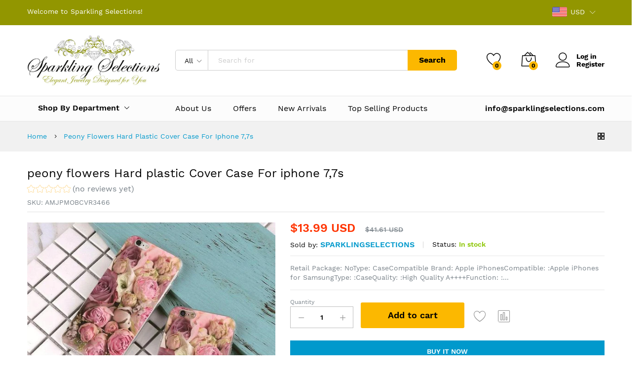

--- FILE ---
content_type: text/html; charset=utf-8
request_url: https://sparklingselections.com/products/peony-flowers-hard-plastic-cover-case-for-iphone-7-7s
body_size: 55746
content:
<!doctype html>
<!--[if IE 9]> <html class="ie9 no-js" lang="en"> <![endif]-->
<!--[if (gt IE 9)|!(IE)]><!--> <html class="no-js" lang="en"> <!--<![endif]-->
<head>
  <meta name="google-site-verification" content="u7nMjSuS3vQZccD_u5owo3ntbD5nM0mxnC_xkWbOjTw" />
  <meta charset="utf-8">
  <meta http-equiv="X-UA-Compatible" content="IE=edge,chrome=1">
  <meta name="viewport" content="width=device-width,initial-scale=1, maximum-scale=1.0, user-scalable=no">
  <meta name="google-site-verification" content="WxxGebaAk7HJBJuq5Mab3tjL2QoUHLnKfNKosL0_8og" />
   <link rel="canonical" href="https://sparklingselections.com/products/peony-flowers-hard-plastic-cover-case-for-iphone-7-7s"><link rel="shortcut icon" href="//sparklingselections.com/cdn/shop/files/logo_32x32.jpg?v=1614295182" type="image/png"><link rel="apple-touch-icon-precomposed" href="//sparklingselections.com/cdn/shop/files/logo_152x152.jpg?v=1614295182" type="image/png"><!-- Added by AVADA SEO Suite -->






<meta name="twitter:image" content="http://sparklingselections.com/cdn/shop/products/product-image-393535627.jpg?v=1598189821">
    
<script>window.FPConfig = {};window.FPConfig.ignoreKeywords=["/cart","/account"]</script>



<!-- /Added by AVADA SEO Suite -->
<title>peony flowers Hard plastic Cover Case For iphone 7,7s – sparklingselections
</title><meta name="description" content="Retail Package: NoType: CaseCompatible Brand: Apple iPhonesCompatible: :Apple iPhones for SamsungType: :CaseQuality: :High Quality A++++Function: :Dirt-resistantThe characteristics of the product1: :The character designs Beautify the phoneThe characteristics of the product2: :% 100 clear picture"><meta property="og:site_name" content="sparklingselections">
<meta property="og:url" content="https://sparklingselections.com/products/peony-flowers-hard-plastic-cover-case-for-iphone-7-7s">
<meta property="og:title" content="peony flowers Hard plastic Cover Case For iphone 7,7s">
<meta property="og:type" content="product">
<meta property="og:description" content="Retail Package: NoType: CaseCompatible Brand: Apple iPhonesCompatible: :Apple iPhones for SamsungType: :CaseQuality: :High Quality A++++Function: :Dirt-resistantThe characteristics of the product1: :The character designs Beautify the phoneThe characteristics of the product2: :% 100 clear picture"><meta property="og:price:amount" content="13.99">
  <meta property="og:price:currency" content="USD">
  <meta property="og:price:amount_currency" content="$13.99 USD"><meta property="og:image" content="http://sparklingselections.com/cdn/shop/products/product-image-393535627_1200x1200.jpg?v=1598189821"><meta property="og:image:secure_url" content="https://sparklingselections.com/cdn/shop/products/product-image-393535627_1200x1200.jpg?v=1598189821"><meta name="twitter:site" content="@sparklingselect"><meta name="twitter:card" content="summary_large_image">
<meta name="twitter:title" content="peony flowers Hard plastic Cover Case For iphone 7,7s">
<meta name="twitter:description" content="Retail Package: NoType: CaseCompatible Brand: Apple iPhonesCompatible: :Apple iPhones for SamsungType: :CaseQuality: :High Quality A++++Function: :Dirt-resistantThe characteristics of the product1: :The character designs Beautify the phoneThe characteristics of the product2: :% 100 clear picture"><link href="//sparklingselections.com/cdn/shop/t/16/assets/theme.scss.css?v=129203650103307304851674764938" rel="stylesheet" type="text/css" media="all" /><link href="//sparklingselections.com/cdn/shop/t/16/assets/my-css.scss.css?v=45886817845061767341674764938" rel="stylesheet" type="text/css" media="all" /><link href="//sparklingselections.com/cdn/shop/t/16/assets/custom.scss.css?v=107276164574379328501580311709" rel="stylesheet" type="text/css" media="all" /><script>
  document.documentElement.className = document.documentElement.className.replace('no-js', 'js');
  document.documentElement.className += (("ontouchstart" in document.documentElement) ? ' touch' : ' no-touch');
  var theme = {
    apps: {
      details: "Details",
      buyNow: "Buy now",
    },
    strings: {
      addToCart:"Add to cart",
      soldOut:"Sold out",
      unavailable:"Unavailable",
      productAdded:"\u0026quot;{{ product_name }}\u0026quot; has been added to your cart.",
      showMore:"Show More",
      showLess:"Show Less",
      addressError:"Error looking up that address",
      addressNoResults:"No results for that address",
      addressQueryLimit: "You have exceeded the Google API usage limit. Consider upgrading to a \u003ca href=\"https:\/\/developers.google.com\/maps\/premium\/usage-limits\"\u003ePremium Plan\u003c\/a\u003e.",
      authError:"There was a problem authenticating your Google Maps account.",
      shoppingCart:"Shopping cart",
      compareLimit:"You only can add a maximum of 20 products.",
      wishlistAdded:"Product successfully added.",
      wishlistRemoved:"Product successfully removed.",
    },
    settings: {
      moneyFormat: "\u003cspan class=money\u003e${{amount}} USD\u003c\/span\u003e",
      assetUrl: "\/\/sparklingselections.com\/cdn\/shop\/t\/16\/assets\/?13868",
      cartAjax: true,
      afterAddition: "message",
      rtl: false
    }
  };
</script>
<!--[if (lte IE 9) ]><script src="//sparklingselections.com/cdn/shop/t/16/assets/match-media.min.js?v=22265819453975888031580311682" type="text/javascript"></script><![endif]--><!--[if (gt IE 9)|!(IE)]><!--><script src="//sparklingselections.com/cdn/shop/t/16/assets/lazysizes.js?v=68441465964607740661580311679" async="async"></script><!--<![endif]-->
<!--[if lte IE 9]><script src="//sparklingselections.com/cdn/shop/t/16/assets/lazysizes.js?v=68441465964607740661580311679"></script><![endif]-->
<!--[if (gt IE 9)|!(IE)]><!--><script src="//cdn.shopify.com/s/javascripts/currencies.js" defer="defer"></script><!--<![endif]-->
<!--[if lte IE 9]><script src="//cdn.shopify.com/s/javascripts/currencies.js"></script><![endif]-->
<!--[if (gt IE 9)|!(IE)]><!--><script src="//sparklingselections.com/cdn/shop/t/16/assets/vendor.js?v=173699219230601789071580311687" defer="defer"></script><!--<![endif]-->
<!--[if lte IE 9]><script src="//sparklingselections.com/cdn/shop/t/16/assets/vendor.js?v=173699219230601789071580311687"></script><![endif]-->
<!--[if (gt IE 9)|!(IE)]><!--><script src="//sparklingselections.com/cdn/shop/t/16/assets/theme.js?v=147772252689882263831580311686" defer="defer"></script><!--<![endif]-->
<!--[if lte IE 9]><script src="//sparklingselections.com/cdn/shop/t/16/assets/theme.js?v=147772252689882263831580311686"></script><![endif]--><script type="text/javascript">
  var weketingShop = {
    shop:"sparklingselections.myshopify.com",
    moneyFormat:"\u003cspan class=money\u003e${{amount}} USD\u003c\/span\u003e",productJson:{"id":9868682832,"title":"peony flowers Hard plastic Cover Case For iphone 7,7s","handle":"peony-flowers-hard-plastic-cover-case-for-iphone-7-7s","description":"\u003cp\u003e\u003cspan\u003e\u003cstrong\u003eRetail Package:\u003c\/strong\u003e No\u003c\/span\u003e\u003cbr\u003e\u003cspan\u003e\u003cstrong\u003eType:\u003c\/strong\u003e Case\u003c\/span\u003e\u003cbr\u003e\u003cspan\u003e\u003cstrong\u003eCompatible Brand:\u003c\/strong\u003e Apple iPhones\u003c\/span\u003e\u003cbr\u003e\u003cspan\u003e\u003cstrong\u003eCompatible:\u003c\/strong\u003e :Apple iPhones for Samsung\u003c\/span\u003e\u003cbr\u003e\u003cspan\u003e\u003cstrong\u003eType:\u003c\/strong\u003e :Case\u003c\/span\u003e\u003cbr\u003e\u003cspan\u003e\u003cstrong\u003eQuality:\u003c\/strong\u003e :High Quality A++++\u003c\/span\u003e\u003cbr\u003e\u003cspan\u003e\u003cstrong\u003eFunction:\u003c\/strong\u003e :Dirt-resistant\u003c\/span\u003e\u003cbr\u003e\u003cspan\u003e\u003cstrong\u003eThe characteristics of the product1:\u003c\/strong\u003e :The character designs Beautify the phone\u003c\/span\u003e\u003cbr\u003e\u003cspan\u003e\u003cstrong\u003eThe characteristics of the product2:\u003c\/strong\u003e :% 100 clear picture\u003c\/span\u003e\u003cbr\u003e\u003c\/p\u003e","published_at":"2017-08-21T13:35:59-05:00","created_at":"2017-08-21T13:35:59-05:00","vendor":"sparklingselections","type":"","tags":["Mobile Cover"],"price":1399,"price_min":1399,"price_max":1399,"available":true,"price_varies":false,"compare_at_price":4161,"compare_at_price_min":4161,"compare_at_price_max":4161,"compare_at_price_varies":false,"variants":[{"id":41808769488,"title":"Default Title","option1":"Default Title","option2":null,"option3":null,"sku":"AMJPMOBCVR3466","requires_shipping":true,"taxable":false,"featured_image":{"id":23870808592,"product_id":9868682832,"position":1,"created_at":"2017-08-21T13:36:04-05:00","updated_at":"2020-08-23T08:37:01-05:00","alt":"peony flowers Hard plastic Cover Case For iphone 7,7s - sparklingselections","width":640,"height":639,"src":"\/\/sparklingselections.com\/cdn\/shop\/products\/product-image-393535627.jpg?v=1598189821","variant_ids":[41808769488]},"available":true,"name":"peony flowers Hard plastic Cover Case For iphone 7,7s","public_title":null,"options":["Default Title"],"price":1399,"weight":4082,"compare_at_price":4161,"inventory_quantity":20,"inventory_management":"shopify","inventory_policy":"deny","barcode":"696348374650","featured_media":{"alt":"peony flowers Hard plastic Cover Case For iphone 7,7s - sparklingselections","id":132241293355,"position":1,"preview_image":{"aspect_ratio":1.002,"height":639,"width":640,"src":"\/\/sparklingselections.com\/cdn\/shop\/products\/product-image-393535627.jpg?v=1598189821"}},"requires_selling_plan":false,"selling_plan_allocations":[]}],"images":["\/\/sparklingselections.com\/cdn\/shop\/products\/product-image-393535627.jpg?v=1598189821"],"featured_image":"\/\/sparklingselections.com\/cdn\/shop\/products\/product-image-393535627.jpg?v=1598189821","options":["Title"],"media":[{"alt":"peony flowers Hard plastic Cover Case For iphone 7,7s - sparklingselections","id":132241293355,"position":1,"preview_image":{"aspect_ratio":1.002,"height":639,"width":640,"src":"\/\/sparklingselections.com\/cdn\/shop\/products\/product-image-393535627.jpg?v=1598189821"},"aspect_ratio":1.002,"height":639,"media_type":"image","src":"\/\/sparklingselections.com\/cdn\/shop\/products\/product-image-393535627.jpg?v=1598189821","width":640}],"requires_selling_plan":false,"selling_plan_groups":[],"content":"\u003cp\u003e\u003cspan\u003e\u003cstrong\u003eRetail Package:\u003c\/strong\u003e No\u003c\/span\u003e\u003cbr\u003e\u003cspan\u003e\u003cstrong\u003eType:\u003c\/strong\u003e Case\u003c\/span\u003e\u003cbr\u003e\u003cspan\u003e\u003cstrong\u003eCompatible Brand:\u003c\/strong\u003e Apple iPhones\u003c\/span\u003e\u003cbr\u003e\u003cspan\u003e\u003cstrong\u003eCompatible:\u003c\/strong\u003e :Apple iPhones for Samsung\u003c\/span\u003e\u003cbr\u003e\u003cspan\u003e\u003cstrong\u003eType:\u003c\/strong\u003e :Case\u003c\/span\u003e\u003cbr\u003e\u003cspan\u003e\u003cstrong\u003eQuality:\u003c\/strong\u003e :High Quality A++++\u003c\/span\u003e\u003cbr\u003e\u003cspan\u003e\u003cstrong\u003eFunction:\u003c\/strong\u003e :Dirt-resistant\u003c\/span\u003e\u003cbr\u003e\u003cspan\u003e\u003cstrong\u003eThe characteristics of the product1:\u003c\/strong\u003e :The character designs Beautify the phone\u003c\/span\u003e\u003cbr\u003e\u003cspan\u003e\u003cstrong\u003eThe characteristics of the product2:\u003c\/strong\u003e :% 100 clear picture\u003c\/span\u003e\u003cbr\u003e\u003c\/p\u003e"},};
</script><script>window.performance && window.performance.mark && window.performance.mark('shopify.content_for_header.start');</script><meta name="google-site-verification" content="WxxGebaAk7HJBJuq5Mab3tjL2QoUHLnKfNKosL0_8og">
<meta name="google-site-verification" content="dXcG1Xsl4RFWQ8gtNk7hKeHIpWwRLNJw0f6azISW18Q">
<meta name="google-site-verification" content="VnvopE1YUcZE-uLpzp3QY7IC6IWImC17DqFo2m3dorU">
<meta id="shopify-digital-wallet" name="shopify-digital-wallet" content="/19218353/digital_wallets/dialog">
<meta name="shopify-checkout-api-token" content="a83c4aecc78be838e7983902e87ecdb8">
<meta id="in-context-paypal-metadata" data-shop-id="19218353" data-venmo-supported="true" data-environment="production" data-locale="en_US" data-paypal-v4="true" data-currency="USD">
<link rel="alternate" type="application/json+oembed" href="https://sparklingselections.com/products/peony-flowers-hard-plastic-cover-case-for-iphone-7-7s.oembed">
<script async="async" src="/checkouts/internal/preloads.js?locale=en-US"></script>
<script id="shopify-features" type="application/json">{"accessToken":"a83c4aecc78be838e7983902e87ecdb8","betas":["rich-media-storefront-analytics"],"domain":"sparklingselections.com","predictiveSearch":true,"shopId":19218353,"locale":"en"}</script>
<script>var Shopify = Shopify || {};
Shopify.shop = "sparklingselections.myshopify.com";
Shopify.locale = "en";
Shopify.currency = {"active":"USD","rate":"1.0"};
Shopify.country = "US";
Shopify.theme = {"name":"Martfury-marketplace-1","id":78833909803,"schema_name":"Martfury","schema_version":"1.0","theme_store_id":null,"role":"main"};
Shopify.theme.handle = "null";
Shopify.theme.style = {"id":null,"handle":null};
Shopify.cdnHost = "sparklingselections.com/cdn";
Shopify.routes = Shopify.routes || {};
Shopify.routes.root = "/";</script>
<script type="module">!function(o){(o.Shopify=o.Shopify||{}).modules=!0}(window);</script>
<script>!function(o){function n(){var o=[];function n(){o.push(Array.prototype.slice.apply(arguments))}return n.q=o,n}var t=o.Shopify=o.Shopify||{};t.loadFeatures=n(),t.autoloadFeatures=n()}(window);</script>
<script id="shop-js-analytics" type="application/json">{"pageType":"product"}</script>
<script defer="defer" async type="module" src="//sparklingselections.com/cdn/shopifycloud/shop-js/modules/v2/client.init-shop-cart-sync_C5BV16lS.en.esm.js"></script>
<script defer="defer" async type="module" src="//sparklingselections.com/cdn/shopifycloud/shop-js/modules/v2/chunk.common_CygWptCX.esm.js"></script>
<script type="module">
  await import("//sparklingselections.com/cdn/shopifycloud/shop-js/modules/v2/client.init-shop-cart-sync_C5BV16lS.en.esm.js");
await import("//sparklingselections.com/cdn/shopifycloud/shop-js/modules/v2/chunk.common_CygWptCX.esm.js");

  window.Shopify.SignInWithShop?.initShopCartSync?.({"fedCMEnabled":true,"windoidEnabled":true});

</script>
<script>(function() {
  var isLoaded = false;
  function asyncLoad() {
    if (isLoaded) return;
    isLoaded = true;
    var urls = ["https:\/\/embed.tawk.to\/widget-script\/5b5b6fc0e21878736ba2628f\/default.js?shop=sparklingselections.myshopify.com","https:\/\/d23dclunsivw3h.cloudfront.net\/redirect-app.js?shop=sparklingselections.myshopify.com","https:\/\/smapp.rocks\/js\/v3\/app\/ubHuyxVMHHOWevugJjE5Aprj.js?shop=sparklingselections.myshopify.com","https:\/\/sdks.automizely.com\/conversions\/v1\/conversions.js?app_connection_id=c216c0a9c72c426ca1981154d2fc00dc\u0026mapped_org_id=ee62af476aff278f122acf82957904f8_v1\u0026shop=sparklingselections.myshopify.com","https:\/\/cdn1.avada.io\/flying-pages\/module.js?shop=sparklingselections.myshopify.com","https:\/\/chimpstatic.com\/mcjs-connected\/js\/users\/7a3dc6770a724fee52bdc3198\/220424962f65e4d3ed673422d.js?shop=sparklingselections.myshopify.com","https:\/\/sparklingselections.com\/apps\/giraffly-trust\/trust-worker-0cb8dd9e79cb722168b922de3f17de4a8dfd8d8d.js?v=20201030122907\u0026shop=sparklingselections.myshopify.com","https:\/\/seo.apps.avada.io\/avada-seo-installed.js?shop=sparklingselections.myshopify.com","https:\/\/fbapi.sellernext.com\/pixelscript.js?cedfb_pixel=152115482122453\u0026shop=sparklingselections.myshopify.com","https:\/\/sales-pop.carecart.io\/lib\/salesnotifier.js?shop=sparklingselections.myshopify.com"];
    for (var i = 0; i < urls.length; i++) {
      var s = document.createElement('script');
      s.type = 'text/javascript';
      s.async = true;
      s.src = urls[i];
      var x = document.getElementsByTagName('script')[0];
      x.parentNode.insertBefore(s, x);
    }
  };
  if(window.attachEvent) {
    window.attachEvent('onload', asyncLoad);
  } else {
    window.addEventListener('load', asyncLoad, false);
  }
})();</script>
<script id="__st">var __st={"a":19218353,"offset":-21600,"reqid":"02bfffcb-5bf2-4764-a4d0-aacfe2b20c8e-1768741829","pageurl":"sparklingselections.com\/products\/peony-flowers-hard-plastic-cover-case-for-iphone-7-7s","u":"19bddc48b77f","p":"product","rtyp":"product","rid":9868682832};</script>
<script>window.ShopifyPaypalV4VisibilityTracking = true;</script>
<script id="captcha-bootstrap">!function(){'use strict';const t='contact',e='account',n='new_comment',o=[[t,t],['blogs',n],['comments',n],[t,'customer']],c=[[e,'customer_login'],[e,'guest_login'],[e,'recover_customer_password'],[e,'create_customer']],r=t=>t.map((([t,e])=>`form[action*='/${t}']:not([data-nocaptcha='true']) input[name='form_type'][value='${e}']`)).join(','),a=t=>()=>t?[...document.querySelectorAll(t)].map((t=>t.form)):[];function s(){const t=[...o],e=r(t);return a(e)}const i='password',u='form_key',d=['recaptcha-v3-token','g-recaptcha-response','h-captcha-response',i],f=()=>{try{return window.sessionStorage}catch{return}},m='__shopify_v',_=t=>t.elements[u];function p(t,e,n=!1){try{const o=window.sessionStorage,c=JSON.parse(o.getItem(e)),{data:r}=function(t){const{data:e,action:n}=t;return t[m]||n?{data:e,action:n}:{data:t,action:n}}(c);for(const[e,n]of Object.entries(r))t.elements[e]&&(t.elements[e].value=n);n&&o.removeItem(e)}catch(o){console.error('form repopulation failed',{error:o})}}const l='form_type',E='cptcha';function T(t){t.dataset[E]=!0}const w=window,h=w.document,L='Shopify',v='ce_forms',y='captcha';let A=!1;((t,e)=>{const n=(g='f06e6c50-85a8-45c8-87d0-21a2b65856fe',I='https://cdn.shopify.com/shopifycloud/storefront-forms-hcaptcha/ce_storefront_forms_captcha_hcaptcha.v1.5.2.iife.js',D={infoText:'Protected by hCaptcha',privacyText:'Privacy',termsText:'Terms'},(t,e,n)=>{const o=w[L][v],c=o.bindForm;if(c)return c(t,g,e,D).then(n);var r;o.q.push([[t,g,e,D],n]),r=I,A||(h.body.append(Object.assign(h.createElement('script'),{id:'captcha-provider',async:!0,src:r})),A=!0)});var g,I,D;w[L]=w[L]||{},w[L][v]=w[L][v]||{},w[L][v].q=[],w[L][y]=w[L][y]||{},w[L][y].protect=function(t,e){n(t,void 0,e),T(t)},Object.freeze(w[L][y]),function(t,e,n,w,h,L){const[v,y,A,g]=function(t,e,n){const i=e?o:[],u=t?c:[],d=[...i,...u],f=r(d),m=r(i),_=r(d.filter((([t,e])=>n.includes(e))));return[a(f),a(m),a(_),s()]}(w,h,L),I=t=>{const e=t.target;return e instanceof HTMLFormElement?e:e&&e.form},D=t=>v().includes(t);t.addEventListener('submit',(t=>{const e=I(t);if(!e)return;const n=D(e)&&!e.dataset.hcaptchaBound&&!e.dataset.recaptchaBound,o=_(e),c=g().includes(e)&&(!o||!o.value);(n||c)&&t.preventDefault(),c&&!n&&(function(t){try{if(!f())return;!function(t){const e=f();if(!e)return;const n=_(t);if(!n)return;const o=n.value;o&&e.removeItem(o)}(t);const e=Array.from(Array(32),(()=>Math.random().toString(36)[2])).join('');!function(t,e){_(t)||t.append(Object.assign(document.createElement('input'),{type:'hidden',name:u})),t.elements[u].value=e}(t,e),function(t,e){const n=f();if(!n)return;const o=[...t.querySelectorAll(`input[type='${i}']`)].map((({name:t})=>t)),c=[...d,...o],r={};for(const[a,s]of new FormData(t).entries())c.includes(a)||(r[a]=s);n.setItem(e,JSON.stringify({[m]:1,action:t.action,data:r}))}(t,e)}catch(e){console.error('failed to persist form',e)}}(e),e.submit())}));const S=(t,e)=>{t&&!t.dataset[E]&&(n(t,e.some((e=>e===t))),T(t))};for(const o of['focusin','change'])t.addEventListener(o,(t=>{const e=I(t);D(e)&&S(e,y())}));const B=e.get('form_key'),M=e.get(l),P=B&&M;t.addEventListener('DOMContentLoaded',(()=>{const t=y();if(P)for(const e of t)e.elements[l].value===M&&p(e,B);[...new Set([...A(),...v().filter((t=>'true'===t.dataset.shopifyCaptcha))])].forEach((e=>S(e,t)))}))}(h,new URLSearchParams(w.location.search),n,t,e,['guest_login'])})(!0,!0)}();</script>
<script integrity="sha256-4kQ18oKyAcykRKYeNunJcIwy7WH5gtpwJnB7kiuLZ1E=" data-source-attribution="shopify.loadfeatures" defer="defer" src="//sparklingselections.com/cdn/shopifycloud/storefront/assets/storefront/load_feature-a0a9edcb.js" crossorigin="anonymous"></script>
<script data-source-attribution="shopify.dynamic_checkout.dynamic.init">var Shopify=Shopify||{};Shopify.PaymentButton=Shopify.PaymentButton||{isStorefrontPortableWallets:!0,init:function(){window.Shopify.PaymentButton.init=function(){};var t=document.createElement("script");t.src="https://sparklingselections.com/cdn/shopifycloud/portable-wallets/latest/portable-wallets.en.js",t.type="module",document.head.appendChild(t)}};
</script>
<script data-source-attribution="shopify.dynamic_checkout.buyer_consent">
  function portableWalletsHideBuyerConsent(e){var t=document.getElementById("shopify-buyer-consent"),n=document.getElementById("shopify-subscription-policy-button");t&&n&&(t.classList.add("hidden"),t.setAttribute("aria-hidden","true"),n.removeEventListener("click",e))}function portableWalletsShowBuyerConsent(e){var t=document.getElementById("shopify-buyer-consent"),n=document.getElementById("shopify-subscription-policy-button");t&&n&&(t.classList.remove("hidden"),t.removeAttribute("aria-hidden"),n.addEventListener("click",e))}window.Shopify?.PaymentButton&&(window.Shopify.PaymentButton.hideBuyerConsent=portableWalletsHideBuyerConsent,window.Shopify.PaymentButton.showBuyerConsent=portableWalletsShowBuyerConsent);
</script>
<script data-source-attribution="shopify.dynamic_checkout.cart.bootstrap">document.addEventListener("DOMContentLoaded",(function(){function t(){return document.querySelector("shopify-accelerated-checkout-cart, shopify-accelerated-checkout")}if(t())Shopify.PaymentButton.init();else{new MutationObserver((function(e,n){t()&&(Shopify.PaymentButton.init(),n.disconnect())})).observe(document.body,{childList:!0,subtree:!0})}}));
</script>
<link id="shopify-accelerated-checkout-styles" rel="stylesheet" media="screen" href="https://sparklingselections.com/cdn/shopifycloud/portable-wallets/latest/accelerated-checkout-backwards-compat.css" crossorigin="anonymous">
<style id="shopify-accelerated-checkout-cart">
        #shopify-buyer-consent {
  margin-top: 1em;
  display: inline-block;
  width: 100%;
}

#shopify-buyer-consent.hidden {
  display: none;
}

#shopify-subscription-policy-button {
  background: none;
  border: none;
  padding: 0;
  text-decoration: underline;
  font-size: inherit;
  cursor: pointer;
}

#shopify-subscription-policy-button::before {
  box-shadow: none;
}

      </style>

<script>window.performance && window.performance.mark && window.performance.mark('shopify.content_for_header.end');</script>
<script src="https://code.jquery.com/jquery-2.1.4.js"></script> 
 
  <!-- Global site tag (gtag.js) - Google Ads: 851995308 -->
<script async src="https://www.googletagmanager.com/gtag/js?id=AW-851995308"></script>
<script>
  window.dataLayer = window.dataLayer || [];
  function gtag(){dataLayer.push(arguments);}
  gtag('js', new Date());

  gtag('config', 'AW-851995308');
</script>

<script>
  gtag('event', 'page_view', {
    'send_to': 'AW-851995308',
    'value': 'replace with value',
    'items': [{
      'id': 'replace with value',
      'google_business_vertical': 'retail'
    }]
  });
</script>

<script>
  gtag('event', 'page_view', {
    'send_to': 'AW-851995308',
    'ecomm_pagetype': 'replace with value',
    'ecomm_prodid': 'replace with value',
    'ecomm_totalvalue': 'replace with value'
  });
</script>
 <!-- Global site tag (gtag.js) - Google Ads: 10925391685 -->
<script async src="https://www.googletagmanager.com/gtag/js?id=AW-10925391685"></script>
<script>
  window.dataLayer = window.dataLayer || [];
  function gtag(){dataLayer.push(arguments);}
  gtag('js', new Date());

  gtag('config', 'AW-10925391685');
</script>
  
  <meta name="facebook-domain-verification" content="t3dnt29wxhko8427y1y0odus9200w9" />
  
  <meta property="og:title" content="peony flowers Hard plastic Cover Case For iphone 7,7s" />
<meta property="og:type" content="product" />
<meta property="product:price:amount" content="13.99" />
<meta property="product:price:currency" content="USD" /> 

  <!-- Meta Pixel Code -->
<script>
!function(f,b,e,v,n,t,s)
{if(f.fbq)return;n=f.fbq=function(){n.callMethod?
n.callMethod.apply(n,arguments):n.queue.push(arguments)};
if(!f._fbq)f._fbq=n;n.push=n;n.loaded=!0;n.version='2.0';
n.queue=[];t=b.createElement(e);t.async=!0;
t.src=v;s=b.getElementsByTagName(e)[0];
s.parentNode.insertBefore(t,s)}(window, document,'script',
'https://connect.facebook.net/en_US/fbevents.js');
fbq('init', '511131294416075');
fbq('track', 'PageView');
</script>
<noscript><img height="1" width="1" style="display:none"
src="https://www.facebook.com/tr?id=511131294416075&ev=PageView&noscript=1"
/></noscript>
<!-- End Meta Pixel Code -->
   
 <!-- "snippets/booster-common.liquid" was not rendered, the associated app was uninstalled -->
<!-- BEGIN app block: shopify://apps/buddha-mega-menu-navigation/blocks/megamenu/dbb4ce56-bf86-4830-9b3d-16efbef51c6f -->
<script>
        var productImageAndPrice = [],
            collectionImages = [],
            articleImages = [],
            mmLivIcons = false,
            mmFlipClock = false,
            mmFixesUseJquery = false,
            mmNumMMI = 6,
            mmSchemaTranslation = {},
            mmMenuStrings =  [] ,
            mmShopLocale = "en",
            mmShopLocaleCollectionsRoute = "/collections",
            mmSchemaDesignJSON = [{"action":"design","setting":"font_family","value":"Default"},{"action":"design","setting":"tree_sub_direction","value":"set_tree_auto"},{"action":"design","setting":"button_background_hover_color","value":"#0d8781"},{"action":"design","setting":"link_hover_color","value":"#0da19a"},{"action":"design","setting":"button_background_color","value":"#0da19a"},{"action":"design","setting":"link_color","value":"#4e4e4e"},{"action":"design","setting":"background_hover_color","value":"#f9f9f9"},{"action":"design","setting":"background_color","value":"#ffffff"},{"action":"design","setting":"button_text_hover_color","value":"#ffffff"},{"action":"design","setting":"button_text_color","value":"#ffffff"},{"action":"design","setting":"font_size","value":"13px"},{"action":"design","setting":"text_color","value":"#222222"},{"action":"design","setting":"vertical_text_color","value":"#4e4e4e"},{"action":"design","setting":"vertical_link_color","value":"#4e4e4e"},{"action":"design","setting":"vertical_link_hover_color","value":"#0da19a"},{"action":"design","setting":"vertical_font_size","value":"13px"}],
            mmDomChangeSkipUl = "",
            buddhaMegaMenuShop = "sparklingselections.myshopify.com",
            mmWireframeCompression = "0",
            mmExtensionAssetUrl = "https://cdn.shopify.com/extensions/019abe06-4a3f-7763-88da-170e1b54169b/mega-menu-151/assets/";var bestSellersHTML = '';var newestProductsHTML = '';/* get link lists api */
        var linkLists={"main-menu" : {"title":"Main menu", "items":["/","/collections/watches","/collections/kids","/collections/offers","/collections/belts","/collections/dresses",]},"footer" : {"title":"Menu", "items":["/pages/about-us","/","/collections","/policies/shipping-policy","/policies/refund-policy","/blogs/news","/pages/contact-us",]},"get-in-touch" : {"title":"Get in Touch!", "items":["/pages/about-us","/pages/privacy-policy","/pages/shipping-policy","/pages/terms-of-service","/pages/refund-policy",]},"collections" : {"title":"Collections", "items":["/collections","/collections/accessories","/collections/apparels","/collections/belts","/collections/offers","/collections/bracelets","/collections/dresses","/collections/earrings","/collections/electronics","/collections/flags","/collections/gifts-toys","/collections/halloween","/collections/hats","/collections/headphones-earbuds","/collections/health-beauty","/collections/health-care","/collections/home-accessories","/collections/intimates","/collections/jackets","/collections/jewelry-set","/collections/kids","/collections/leggings","/collections/leggings-jeggings","/collections/shoes","/collections/bags-handbags-purses","/collections/masks","/collections/new-arrivals","/collections/party-supplies","/collections/personal-care","/collections/necklaces","/collections/sandals","/collections/shirts","/collections/pants","/collections/slippers","/collections/speakers","/collections/sports","/collections/stationery","/collections/stickers","/collections/sunglasses","/collections/sweatshirt","/collections/t-shirt","/collections/tools","/collections/tops","/collections/deals-of-the-day","/collections/wall-decals","/collections/wallet-purse","/collections/watches","/collections/winter-collection","/collections/sex-toys",]},"customer-account-main-menu" : {"title":"Customer account main menu", "items":["/","https://shopify.com/19218353/account/orders?locale=en&amp;region_country=US",]},};/*ENDPARSE*/

        

        /* set product prices *//* get the collection images *//* get the article images *//* customer fixes */
        var mmThemeFixesBeforeInit = function(){ /* generic mobile menu toggle translate effect */ document.addEventListener("toggleSubmenu", function (e) { var pc = document.querySelector("#PageContainer"); var mm = document.querySelector("#MobileNav"); if (pc && mm && typeof e.mmMobileHeight != "undefined"){ var pcStyle = pc.getAttribute("style"); if (pcStyle && pcStyle.indexOf("translate3d") != -1) { pc.style.transform = "translate3d(0px, "+ e.mmMobileHeight +"px, 0px)"; } } }); mmAddStyle(" .header__icons {z-index: 1003;} "); if (document.querySelectorAll(".sf-menu-links,ul.sf-nav").length == 2) { customMenuUls=".sf-menu-links,ul.sf-nav"; mmHorizontalMenus="ul.sf-nav"; mmVerticalMenus=".sf-menu-links"; mmAddStyle("@media screen and (min-width:1280px) { .sf-header__desktop {display: block !important;} }"); } window.mmLoadFunction = function(){ setTimeout(function(){ var m = document.querySelector("#megamenu_level__1"); if (m && m.matches(".vertical-mega-menu")) reinitMenus("#megamenu_level__1"); },100); }; if (document.readyState !== "loading") { mmLoadFunction(); } else { document.removeEventListener("DOMContentLoaded", mmLoadFunction); document.addEventListener("DOMContentLoaded", mmLoadFunction); } }; var mmThemeFixesBefore = function(){ window.buddhaFilterLiElements = function(liElements){ var elements = []; for (var i=0; i<liElements.length; i++) { if (liElements[i].querySelector("[href=\"/cart\"]") == null) { elements.push(liElements[i]); } } return elements; }; if (tempMenuObject.u.matches("#mobile_menu, #velaMegamenu .nav, #SiteNav, #siteNav")) { tempMenuObject.forceMenu = true; tempMenuObject.skipCheck = true; tempMenuObject.liItems = buddhaFilterLiElements(mmNot(tempMenuObject.u.children, ".search_container,.site-nav__item_cart")); } else if (tempMenuObject.u.matches(".main_nav .nav .menu")) { var numMenusApplied = 0, numMenusAppliedSticky = 0; mmForEach(document, ".main_nav .nav .menu", function(el){ if (el.closest(".sticky_nav") == null) { if (el.querySelector(".buddha-menu-item")) { numMenusApplied++; } } else { if (el.querySelector(".buddha-menu-item")) { numMenusAppliedSticky++; } } }); if (((tempMenuObject.u.closest(".sticky_nav")) && (numMenusAppliedSticky < 1)) || ((tempMenuObject.u.closest(".sticky_nav")) && (numMenusApplied < 1))) { tempMenuObject.forceMenu = true; tempMenuObject.skipCheck = true; tempMenuObject.liItems = buddhaFilterLiElements(mmNot(tempMenuObject.u.children, ".search_container,.site-nav__item_cart")); } } else if (tempMenuObject.u.matches("#mobile-menu:not(.mm-menu)") && tempMenuObject.u.querySelector(".hamburger,.shifter-handle") == null) { tempMenuObject.forceMenu = true; tempMenuObject.skipCheck = true; tempMenuObject.liItems = buddhaFilterLiElements(tempMenuObject.u.children); } else if (tempMenuObject.u.matches("#accessibleNav") && tempMenuObject.u.closest("#topnav2") == null) { tempMenuObject.forceMenu = true; tempMenuObject.skipCheck = true; tempMenuObject.liItems = buddhaFilterLiElements(mmNot(tempMenuObject.u.children, ".customer-navlink")); } else if (tempMenuObject.u.matches("#megamenu_level__1")) { tempMenuObject.forceMenu = true; tempMenuObject.skipCheck = true; tempMenuObject.liClasses = "level_1__item"; tempMenuObject.aClasses = "level_1__link"; tempMenuObject.liItems = buddhaFilterLiElements(tempMenuObject.u.children); } else if (tempMenuObject.u.matches(".mobile-nav__items")) { tempMenuObject.forceMenu = true; tempMenuObject.skipCheck = true; tempMenuObject.liClasses = "mobile-nav__item"; tempMenuObject.aClasses = "mobile-nav__link"; tempMenuObject.liItems = buddhaFilterLiElements(tempMenuObject.u.children); } else if (tempMenuObject.u.matches("#NavDrawer > .mobile-nav") && document.querySelector(".mobile-nav>.buddha-menu-item") == null ) { tempMenuObject.forceMenu = true; tempMenuObject.skipCheck = true; tempMenuObject.liClasses = "mobile-nav__item"; tempMenuObject.aClasses = "mobile-nav__link"; tempMenuObject.liItems = buddhaFilterLiElements(mmNot(tempMenuObject.u.children, ".mobile-nav__search")); } else if (tempMenuObject.u.matches(".mobile-nav-wrapper > .mobile-nav")) { tempMenuObject.forceMenu = true; tempMenuObject.skipCheck = true; tempMenuObject.liClasses = "mobile-nav__item border-bottom"; tempMenuObject.aClasses = "mobile-nav__link"; tempMenuObject.liItems = buddhaFilterLiElements(mmNot(tempMenuObject.u.children, ".mobile-nav__search")); } else if (tempMenuObject.u.matches("#nav .mm-panel .mm-listview")) { tempMenuObject.forceMenu = true; tempMenuObject.skipCheck = true; tempMenuObject.liItems = buddhaFilterLiElements(tempMenuObject.u.children); var firstMmPanel = true; mmForEach(document, "#nav>.mm-panels>.mm-panel", function(el){ if (firstMmPanel) { firstMmPanel = false; el.classList.remove("mm-hidden"); el.classList.remove("mm-subopened"); } else { el.parentElement.removeChild(el); } }); } else if (tempMenuObject.u.matches(".SidebarMenu__Nav--primary")) { tempMenuObject.forceMenu = true; tempMenuObject.skipCheck = true; tempMenuObject.liClasses = "Collapsible"; tempMenuObject.aClasses = "Collapsible__Button Heading u-h6"; tempMenuObject.liItems = buddhaFilterLiElements(tempMenuObject.u.children); } else if (tempMenuObject.u.matches(".mm_menus_ul")) { tempMenuObject.forceMenu = true; tempMenuObject.skipCheck = true; tempMenuObject.liClasses = "ets_menu_item"; tempMenuObject.aClasses = "mm-nowrap"; tempMenuObject.liItems = buddhaFilterLiElements(tempMenuObject.u.children); mmAddStyle(" .horizontal-mega-menu > .buddha-menu-item > a {white-space: nowrap;} ", "mmThemeCStyle"); } else if (tempMenuObject.u.matches("#accordion")) { tempMenuObject.forceMenu = true; tempMenuObject.skipCheck = true; tempMenuObject.liClasses = ""; tempMenuObject.aClasses = ""; tempMenuObject.liItems = tempMenuObject.u.children; } else if (tempMenuObject.u.matches(".mobile-menu__panel:first-child .mobile-menu__nav")) { tempMenuObject.forceMenu = true; tempMenuObject.skipCheck=true; tempMenuObject.liClasses = "mobile-menu__nav-item"; tempMenuObject.aClasses = "mobile-menu__nav-link"; tempMenuObject.liItems = tempMenuObject.u.children; } else if (tempMenuObject.u.matches("#nt_menu_id")) { tempMenuObject.forceMenu = true; tempMenuObject.skipCheck=true; tempMenuObject.liClasses = "menu-item type_simple"; tempMenuObject.aClasses = "lh__1 flex al_center pr"; tempMenuObject.liItems = tempMenuObject.u.children; } else if (tempMenuObject.u.matches("#menu_mb_cat")) { tempMenuObject.forceMenu = true; tempMenuObject.skipCheck=true; tempMenuObject.liClasses = "menu-item type_simple"; tempMenuObject.aClasses = ""; tempMenuObject.liItems = tempMenuObject.u.children; } else if (tempMenuObject.u.matches("#menu_mb_ul")) { tempMenuObject.forceMenu = true; tempMenuObject.skipCheck=true; tempMenuObject.liClasses = "menu-item only_icon_false"; tempMenuObject.aClasses = ""; tempMenuObject.liItems = mmNot(tempMenuObject.u.children, "#customer_login_link,#customer_register_link,#item_mb_help", true); mmAddStyle(" #menu_mb_ul.vertical-mega-menu li.buddha-menu-item>a {display: flex !important;} #menu_mb_ul.vertical-mega-menu li.buddha-menu-item>a>.mm-title {padding: 0 !important;} ", "mmThemeStyle"); } else if (tempMenuObject.u.matches(".header__inline-menu > .list-menu")) { tempMenuObject.forceMenu = true; tempMenuObject.skipCheck=true; tempMenuObject.liClasses = ""; tempMenuObject.aClasses = "header__menu-item list-menu__item link focus-inset"; tempMenuObject.liItems = tempMenuObject.u.children; } else if (tempMenuObject.u.matches(".menu-drawer__navigation>.list-menu")) { tempMenuObject.forceMenu = true; tempMenuObject.skipCheck=true; tempMenuObject.liClasses = ""; tempMenuObject.aClasses = "menu-drawer__menu-item list-menu__item link link--text focus-inset"; tempMenuObject.liItems = tempMenuObject.u.children; } else if (tempMenuObject.u.matches(".header__menu-items")) { tempMenuObject.forceMenu = true; tempMenuObject.skipCheck = true; tempMenuObject.liClasses = "navbar-item header__item has-mega-menu"; tempMenuObject.aClasses = "navbar-link header__link"; tempMenuObject.liItems = tempMenuObject.u.children; mmAddStyle(" .horizontal-mega-menu .buddha-menu-item>a:after{content: none;} ", "mmThemeStyle"); } else if (tempMenuObject.u.matches(".header__navigation")) { tempMenuObject.forceMenu = true; tempMenuObject.skipCheck = true; tempMenuObject.liClasses = "header__nav-item"; tempMenuObject.aClasses = ""; tempMenuObject.liItems = tempMenuObject.u.children; } else if (tempMenuObject.u.matches(".slide-nav")) { mmVerticalMenus=".slide-nav"; tempMenuObject.forceMenu = true; tempMenuObject.skipCheck = true; tempMenuObject.liClasses = "slide-nav__item"; tempMenuObject.aClasses = "slide-nav__link"; tempMenuObject.liItems = tempMenuObject.u.children; } else if (tempMenuObject.u.matches(".header__links-list")) { tempMenuObject.forceMenu = true; tempMenuObject.skipCheck = true; tempMenuObject.liClasses = ""; tempMenuObject.aClasses = ""; tempMenuObject.liItems = tempMenuObject.u.children; mmAddStyle(".header__left,.header__links {overflow: visible !important; }"); } else if (tempMenuObject.u.matches("#menu-main-navigation,#menu-mobile-nav,#t4s-menu-drawer")) { tempMenuObject.forceMenu = true; tempMenuObject.skipCheck=true; tempMenuObject.liClasses = ""; tempMenuObject.aClasses = ""; tempMenuObject.liItems = tempMenuObject.u.children; } else if (tempMenuObject.u.matches(".nav-desktop:first-child > .nav-desktop__tier-1")) { tempMenuObject.forceMenu = true; tempMenuObject.skipCheck=true; tempMenuObject.liClasses = "nav-desktop__tier-1-item"; tempMenuObject.aClasses = "nav-desktop__tier-1-link"; tempMenuObject.liItems = tempMenuObject.u.children; } else if (tempMenuObject.u.matches(".mobile-nav") && tempMenuObject.u.querySelector(".appear-animation.appear-delay-2") != null) { tempMenuObject.forceMenu = true; tempMenuObject.skipCheck=true; tempMenuObject.liClasses = "mobile-nav__item appear-animation appear-delay-3"; tempMenuObject.aClasses = "mobile-nav__link"; tempMenuObject.liItems = mmNot(tempMenuObject.u.children, "a[href*=account],.mobile-nav__spacer", true); } else if (tempMenuObject.u.matches("nav > .list-menu")) { tempMenuObject.forceMenu = true; tempMenuObject.liClasses = ""; tempMenuObject.aClasses = "header__menu-item list-menu__item link link--text focus-inset"; tempMenuObject.liItems = tempMenuObject.u.children; } else if (tempMenuObject.u.matches(".site-navigation>.navmenu")) { tempMenuObject.forceMenu = true; tempMenuObject.skipCheck=true; tempMenuObject.liClasses = "navmenu-item navmenu-basic__item"; tempMenuObject.aClasses = "navmenu-link navmenu-link-depth-1"; tempMenuObject.liItems = tempMenuObject.u.children; } else if (tempMenuObject.u.matches("nav>.js-accordion-mobile-nav")) { tempMenuObject.skipCheck = true; tempMenuObject.forceMenu = true; tempMenuObject.liClasses = "js-accordion-header c-accordion__header"; tempMenuObject.aClasses = "js-accordion-link c-accordion__link"; tempMenuObject.liItems = mmNot(tempMenuObject.u.children, ".mobile-menu__item"); } else if (tempMenuObject.u.matches(".sf-menu-links")) { tempMenuObject.forceMenu = true; tempMenuObject.skipCheck = true; tempMenuObject.liClasses = "list-none"; tempMenuObject.aClasses = "block px-4 py-3"; tempMenuObject.liItems = tempMenuObject.u.children; } else if (tempMenuObject.u.matches(".sf-nav")) { tempMenuObject.forceMenu = true; tempMenuObject.skipCheck = true; tempMenuObject.liClasses = "sf-menu-item list-none sf-menu-item--no-mega sf-menu-item-parent"; tempMenuObject.aClasses = "block px-4 py-5 flex items-center sf__parent-item"; tempMenuObject.liItems = tempMenuObject.u.children; } else if (tempMenuObject.u.matches(".main-nav:not(.topnav)") && tempMenuObject.u.children.length>2) { tempMenuObject.forceMenu = true; tempMenuObject.skipCheck = true; tempMenuObject.liClasses = "main-nav__tier-1-item"; tempMenuObject.aClasses = "main-nav__tier-1-link"; tempMenuObject.liItems = tempMenuObject.u.children; } else if (tempMenuObject.u.matches(".mobile-nav") && tempMenuObject.u.querySelector(".mobile-nav__item") != null && document.querySelector(".mobile-nav .buddha-menu-item")==null) { tempMenuObject.forceMenu = true; tempMenuObject.skipCheck = true; tempMenuObject.liClasses = "mobile-nav__item"; tempMenuObject.aClasses = "mobile-nav__link"; tempMenuObject.liItems = tempMenuObject.u.children; } else if (tempMenuObject.u.matches("#t4s-nav-ul")) { tempMenuObject.forceMenu = true; tempMenuObject.liClasses = "t4s-type__mega menu-width__cus t4s-menu-item has--children menu-has__offsets"; tempMenuObject.aClasses = "t4s-lh-1 t4s-d-flex t4s-align-items-center t4s-pr"; tempMenuObject.liItems = tempMenuObject.u.children; } else if (tempMenuObject.u.matches("#menu-mb__ul")) { tempMenuObject.forceMenu = true; tempMenuObject.liClasses = "t4s-menu-item t4s-item-level-0"; tempMenuObject.aClasses = ""; tempMenuObject.liItems = mmNot(tempMenuObject.u.children, "#item_mb_wis,#item_mb_sea,#item_mb_acc,#item_mb_help"); } /* try to find li and a classes for requested menu if they are not set */ if (tempMenuObject.skipCheck == true) { var _links=[]; var keys = Object.keys(linkLists); for (var i=0; i<keys.length; i++) { if (selectedMenu == keys[i]) { _links = linkLists[keys[i]].items; break; } } mmForEachChild(tempMenuObject.u, "LI", function(li){ var href = null; var a = li.querySelector("a"); if (a) href = a.getAttribute("href"); if (href == null || (href != null && (href.substr(0,1) == "#" || href==""))){ var a2 = li.querySelector((!!document.documentMode) ? "* + a" : "a:nth-child(2)"); if (a2) { href = a2.getAttribute("href"); a = a2; } } if (href == null || (href != null && (href.substr(0,1) == "#" || href==""))) { var a2 = li.querySelector("a>a"); if (a2) { href = a2.getAttribute("href"); a = a2; } } /* stil no matching href, search all children a for a matching href */ if (href == null || (href != null && (href.substr(0,1) == "#" || href==""))) { var a2 = li.querySelectorAll("a[href]"); for (var i=0; i<a2.length; i++) { var href2 = a2[i].getAttribute("href"); if (_links[tempMenuObject.elementFits] != undefined && href2 == _links[tempMenuObject.elementFits]) { href = href2; a = a2[i]; break; } } } if (_links[tempMenuObject.elementFits] != undefined && href == _links[tempMenuObject.elementFits]) { if (tempMenuObject.liClasses == undefined) { tempMenuObject.liClasses = ""; } tempMenuObject.liClasses = concatClasses(li.getAttribute("class"), tempMenuObject.liClasses); if (tempMenuObject.aClasses == undefined) { tempMenuObject.aClasses = ""; } if (a) tempMenuObject.aClasses = concatClasses(a.getAttribute("class"), tempMenuObject.aClasses); tempMenuObject.elementFits++; } else if (tempMenuObject.elementFits > 0 && tempMenuObject.elementFits != _links.length) { tempMenuObject.elementFits = 0; if (href == _links[0]) { tempMenuObject.elementFits = 1; } } }); } }; 
        

        var mmWireframe = {"html" : "<li class=\"buddha-menu-item\"  ><a data-href=\"/\" href=\"/\" aria-label=\"Home\" data-no-instant=\"\" onclick=\"mmGoToPage(this, event); return false;\"  ><i class=\"mm-icon static fa fa-home\" aria-hidden=\"true\"></i><span class=\"mm-title\">Home</span></a></li><li class=\"buddha-menu-item\"  ><a data-href=\"no-link\" href=\"javascript:void(0);\" aria-label=\"Jewellery\" data-no-instant=\"\" onclick=\"return toggleSubmenu(this);\"  ><span class=\"mm-title\">Jewellery</span><i class=\"mm-arrow mm-angle-down\" aria-hidden=\"true\"></i><span class=\"toggle-menu-btn\" style=\"display:none;\" title=\"Toggle menu\" onclick=\"return toggleSubmenu(this)\"><span class=\"mm-arrow-icon\"><span class=\"bar-one\"></span><span class=\"bar-two\"></span></span></span></a><ul class=\"mm-submenu tree  small mm-last-level\"><li data-href=\"/collections/rings\" href=\"/collections/rings\" aria-label=\"Rings\" data-no-instant=\"\" onclick=\"mmGoToPage(this, event); return false;\"  ><a data-href=\"/collections/rings\" href=\"/collections/rings\" aria-label=\"Rings\" data-no-instant=\"\" onclick=\"mmGoToPage(this, event); return false;\"  ><span class=\"mm-title\">Rings</span></a></li><li data-href=\"/collections/bracelets\" href=\"/collections/bracelets\" aria-label=\"Bracelets\" data-no-instant=\"\" onclick=\"mmGoToPage(this, event); return false;\"  ><a data-href=\"/collections/bracelets\" href=\"/collections/bracelets\" aria-label=\"Bracelets\" data-no-instant=\"\" onclick=\"mmGoToPage(this, event); return false;\"  ><span class=\"mm-title\">Bracelets</span></a></li><li data-href=\"/collections/earrings\" href=\"/collections/earrings\" aria-label=\"Earrings\" data-no-instant=\"\" onclick=\"mmGoToPage(this, event); return false;\"  ><a data-href=\"/collections/earrings\" href=\"/collections/earrings\" aria-label=\"Earrings\" data-no-instant=\"\" onclick=\"mmGoToPage(this, event); return false;\"  ><span class=\"mm-title\">Earrings</span></a></li><li data-href=\"/collections/necklaces\" href=\"/collections/necklaces\" aria-label=\"Necklaces\" data-no-instant=\"\" onclick=\"mmGoToPage(this, event); return false;\"  ><a data-href=\"/collections/necklaces\" href=\"/collections/necklaces\" aria-label=\"Necklaces\" data-no-instant=\"\" onclick=\"mmGoToPage(this, event); return false;\"  ><span class=\"mm-title\">Necklaces</span></a></li><li data-href=\"/collections/pendants\" href=\"/collections/pendants\" aria-label=\"Pendants\" data-no-instant=\"\" onclick=\"mmGoToPage(this, event); return false;\"  ><a data-href=\"/collections/pendants\" href=\"/collections/pendants\" aria-label=\"Pendants\" data-no-instant=\"\" onclick=\"mmGoToPage(this, event); return false;\"  ><span class=\"mm-title\">Pendants</span></a></li><li data-href=\"/collections/jewelry-set\" href=\"/collections/jewelry-set\" aria-label=\"Jewellery Sets\" data-no-instant=\"\" onclick=\"mmGoToPage(this, event); return false;\"  ><a data-href=\"/collections/jewelry-set\" href=\"/collections/jewelry-set\" aria-label=\"Jewellery Sets\" data-no-instant=\"\" onclick=\"mmGoToPage(this, event); return false;\"  ><span class=\"mm-title\">Jewellery Sets</span></a></li></ul></li><li class=\"buddha-menu-item\"  ><a data-href=\"no-link\" href=\"javascript:void(0);\" aria-label=\"Accessories\" data-no-instant=\"\" onclick=\"return toggleSubmenu(this);\"  ><span class=\"mm-title\">Accessories</span><i class=\"mm-arrow mm-angle-down\" aria-hidden=\"true\"></i><span class=\"toggle-menu-btn\" style=\"display:none;\" title=\"Toggle menu\" onclick=\"return toggleSubmenu(this)\"><span class=\"mm-arrow-icon\"><span class=\"bar-one\"></span><span class=\"bar-two\"></span></span></span></a><ul class=\"mm-submenu tree  small \"><li data-href=\"/collections/bags-handbags-purses\" href=\"/collections/bags-handbags-purses\" aria-label=\"Bags, Wallets, Purses\" data-no-instant=\"\" onclick=\"mmGoToPage(this, event); return false;\"  ><a data-href=\"/collections/bags-handbags-purses\" href=\"/collections/bags-handbags-purses\" aria-label=\"Bags, Wallets, Purses\" data-no-instant=\"\" onclick=\"mmGoToPage(this, event); return false;\"  ><span class=\"mm-title\">Bags, Wallets, Purses</span></a></li><li data-href=\"/collections/sunglasses\" href=\"/collections/sunglasses\" aria-label=\"Sunglasses\" data-no-instant=\"\" onclick=\"mmGoToPage(this, event); return false;\"  ><a data-href=\"/collections/sunglasses\" href=\"/collections/sunglasses\" aria-label=\"Sunglasses\" data-no-instant=\"\" onclick=\"mmGoToPage(this, event); return false;\"  ><span class=\"mm-title\">Sunglasses</span></a></li><li data-href=\"/collections/watches\" href=\"/collections/watches\" aria-label=\"Watches\" data-no-instant=\"\" onclick=\"mmGoToPage(this, event); return false;\"  ><a data-href=\"/collections/watches\" href=\"/collections/watches\" aria-label=\"Watches\" data-no-instant=\"\" onclick=\"mmGoToPage(this, event); return false;\"  ><span class=\"mm-title\">Watches</span></a></li><li data-href=\"/collections/hats\" href=\"/collections/hats\" aria-label=\"Hats\" data-no-instant=\"\" onclick=\"mmGoToPage(this, event); return false;\"  ><a data-href=\"/collections/hats\" href=\"/collections/hats\" aria-label=\"Hats\" data-no-instant=\"\" onclick=\"mmGoToPage(this, event); return false;\"  ><span class=\"mm-title\">Hats</span></a></li><li data-href=\"no-link\" href=\"javascript:void(0);\" aria-label=\"Footwears\" data-no-instant=\"\" onclick=\"return toggleSubmenu(this);\"  ><a data-href=\"no-link\" href=\"javascript:void(0);\" aria-label=\"Footwears\" data-no-instant=\"\" onclick=\"return toggleSubmenu(this);\"  ><span class=\"mm-title\">Footwears</span><i class=\"mm-arrow mm-angle-down\" aria-hidden=\"true\"></i><span class=\"toggle-menu-btn\" style=\"display:none;\" title=\"Toggle menu\" onclick=\"return toggleSubmenu(this)\"><span class=\"mm-arrow-icon\"><span class=\"bar-one\"></span><span class=\"bar-two\"></span></span></span></a><ul class=\"mm-submenu tree  small mm-last-level\"><li data-href=\"/collections/shoes\" href=\"/collections/shoes\" aria-label=\"Shoes\" data-no-instant=\"\" onclick=\"mmGoToPage(this, event); return false;\"  ><a data-href=\"/collections/shoes\" href=\"/collections/shoes\" aria-label=\"Shoes\" data-no-instant=\"\" onclick=\"mmGoToPage(this, event); return false;\"  ><span class=\"mm-title\">Shoes</span></a></li><li data-href=\"/collections/sandals\" href=\"/collections/sandals\" aria-label=\"Sandals\" data-no-instant=\"\" onclick=\"mmGoToPage(this, event); return false;\"  ><a data-href=\"/collections/sandals\" href=\"/collections/sandals\" aria-label=\"Sandals\" data-no-instant=\"\" onclick=\"mmGoToPage(this, event); return false;\"  ><span class=\"mm-title\">Sandals</span></a></li><li data-href=\"/collections/slippers\" href=\"/collections/slippers\" aria-label=\"Slippers\" data-no-instant=\"\" onclick=\"mmGoToPage(this, event); return false;\"  ><a data-href=\"/collections/slippers\" href=\"/collections/slippers\" aria-label=\"Slippers\" data-no-instant=\"\" onclick=\"mmGoToPage(this, event); return false;\"  ><span class=\"mm-title\">Slippers</span></a></li></ul></li><li data-href=\"/collections/home-decor\" href=\"/collections/home-decor\" aria-label=\"Home Decor\" data-no-instant=\"\" onclick=\"mmGoToPage(this, event); return false;\"  ><a data-href=\"/collections/home-decor\" href=\"/collections/home-decor\" aria-label=\"Home Decor\" data-no-instant=\"\" onclick=\"mmGoToPage(this, event); return false;\"  ><span class=\"mm-title\">Home Decor</span></a></li><li data-href=\"/collections/electronics\" href=\"/collections/electronics\" aria-label=\"Electronics\" data-no-instant=\"\" onclick=\"mmGoToPage(this, event); return false;\"  ><a data-href=\"/collections/electronics\" href=\"/collections/electronics\" aria-label=\"Electronics\" data-no-instant=\"\" onclick=\"mmGoToPage(this, event); return false;\"  ><span class=\"mm-title\">Electronics</span></a></li><li data-href=\"/collections/phone-accessories\" href=\"/collections/phone-accessories\" aria-label=\"Mobile Accessories\" data-no-instant=\"\" onclick=\"mmGoToPage(this, event); return false;\"  ><a data-href=\"/collections/phone-accessories\" href=\"/collections/phone-accessories\" aria-label=\"Mobile Accessories\" data-no-instant=\"\" onclick=\"mmGoToPage(this, event); return false;\"  ><span class=\"mm-title\">Mobile Accessories</span></a></li></ul></li><li class=\"buddha-menu-item\"  ><a data-href=\"no-link\" href=\"javascript:void(0);\" aria-label=\"Clothing\" data-no-instant=\"\" onclick=\"return toggleSubmenu(this);\"  ><span class=\"mm-title\">Clothing</span><i class=\"mm-arrow mm-angle-down\" aria-hidden=\"true\"></i><span class=\"toggle-menu-btn\" style=\"display:none;\" title=\"Toggle menu\" onclick=\"return toggleSubmenu(this)\"><span class=\"mm-arrow-icon\"><span class=\"bar-one\"></span><span class=\"bar-two\"></span></span></span></a><ul class=\"mm-submenu tree  small \"><li data-href=\"/collections/shirts\" href=\"/collections/shirts\" aria-label=\"Shirts\" data-no-instant=\"\" onclick=\"mmGoToPage(this, event); return false;\"  ><a data-href=\"/collections/shirts\" href=\"/collections/shirts\" aria-label=\"Shirts\" data-no-instant=\"\" onclick=\"mmGoToPage(this, event); return false;\"  ><span class=\"mm-title\">Shirts</span></a></li><li data-href=\"/collections/t-shirt\" href=\"/collections/t-shirt\" aria-label=\"T-Shirt\" data-no-instant=\"\" onclick=\"mmGoToPage(this, event); return false;\"  ><a data-href=\"/collections/t-shirt\" href=\"/collections/t-shirt\" aria-label=\"T-Shirt\" data-no-instant=\"\" onclick=\"mmGoToPage(this, event); return false;\"  ><span class=\"mm-title\">T-Shirt</span></a></li><li data-href=\"/collections/tops\" href=\"/collections/tops\" aria-label=\"Women Tops\" data-no-instant=\"\" onclick=\"mmGoToPage(this, event); return false;\"  ><a data-href=\"/collections/tops\" href=\"/collections/tops\" aria-label=\"Women Tops\" data-no-instant=\"\" onclick=\"mmGoToPage(this, event); return false;\"  ><span class=\"mm-title\">Women Tops</span></a></li><li data-href=\"/collections/pants\" href=\"/collections/pants\" aria-label=\"Pants & Trousers\" data-no-instant=\"\" onclick=\"mmGoToPage(this, event); return false;\"  ><a data-href=\"/collections/pants\" href=\"/collections/pants\" aria-label=\"Pants & Trousers\" data-no-instant=\"\" onclick=\"mmGoToPage(this, event); return false;\"  ><span class=\"mm-title\">Pants & Trousers</span></a></li><li data-href=\"/collections/leggings-jeggings\" href=\"/collections/leggings-jeggings\" aria-label=\"Leggings & Jeggings\" data-no-instant=\"\" onclick=\"mmGoToPage(this, event); return false;\"  ><a data-href=\"/collections/leggings-jeggings\" href=\"/collections/leggings-jeggings\" aria-label=\"Leggings & Jeggings\" data-no-instant=\"\" onclick=\"mmGoToPage(this, event); return false;\"  ><span class=\"mm-title\">Leggings & Jeggings</span></a></li><li data-href=\"no-link\" href=\"javascript:void(0);\" aria-label=\"Skirts Dresses\" data-no-instant=\"\" onclick=\"return toggleSubmenu(this);\"  ><a data-href=\"no-link\" href=\"javascript:void(0);\" aria-label=\"Skirts Dresses\" data-no-instant=\"\" onclick=\"return toggleSubmenu(this);\"  ><span class=\"mm-title\">Skirts Dresses</span><i class=\"mm-arrow mm-angle-down\" aria-hidden=\"true\"></i><span class=\"toggle-menu-btn\" style=\"display:none;\" title=\"Toggle menu\" onclick=\"return toggleSubmenu(this)\"><span class=\"mm-arrow-icon\"><span class=\"bar-one\"></span><span class=\"bar-two\"></span></span></span></a><ul class=\"mm-submenu tree  small mm-last-level\"><li data-href=\"/collections/dresses\" href=\"/collections/dresses\" aria-label=\"Dresses\" data-no-instant=\"\" onclick=\"mmGoToPage(this, event); return false;\"  ><a data-href=\"/collections/dresses\" href=\"/collections/dresses\" aria-label=\"Dresses\" data-no-instant=\"\" onclick=\"mmGoToPage(this, event); return false;\"  ><span class=\"mm-title\">Dresses</span></a></li><li data-href=\"/collections/skirts\" href=\"/collections/skirts\" aria-label=\"Skirts\" data-no-instant=\"\" onclick=\"mmGoToPage(this, event); return false;\"  ><a data-href=\"/collections/skirts\" href=\"/collections/skirts\" aria-label=\"Skirts\" data-no-instant=\"\" onclick=\"mmGoToPage(this, event); return false;\"  ><span class=\"mm-title\">Skirts</span></a></li></ul></li><li data-href=\"/collections/intimates\" href=\"/collections/intimates\" aria-label=\"Intimates\" data-no-instant=\"\" onclick=\"mmGoToPage(this, event); return false;\"  ><a data-href=\"/collections/intimates\" href=\"/collections/intimates\" aria-label=\"Intimates\" data-no-instant=\"\" onclick=\"mmGoToPage(this, event); return false;\"  ><span class=\"mm-title\">Intimates</span></a></li><li data-href=\"no-link\" href=\"javascript:void(0);\" aria-label=\"Winter Collection\" data-no-instant=\"\" onclick=\"return toggleSubmenu(this);\"  ><a data-href=\"no-link\" href=\"javascript:void(0);\" aria-label=\"Winter Collection\" data-no-instant=\"\" onclick=\"return toggleSubmenu(this);\"  ><span class=\"mm-title\">Winter Collection</span><i class=\"mm-arrow mm-angle-down\" aria-hidden=\"true\"></i><span class=\"toggle-menu-btn\" style=\"display:none;\" title=\"Toggle menu\" onclick=\"return toggleSubmenu(this)\"><span class=\"mm-arrow-icon\"><span class=\"bar-one\"></span><span class=\"bar-two\"></span></span></span></a><ul class=\"mm-submenu tree  small mm-last-level\"><li data-href=\"/collections/jackets\" href=\"/collections/jackets\" aria-label=\"Jackets\" data-no-instant=\"\" onclick=\"mmGoToPage(this, event); return false;\"  ><a data-href=\"/collections/jackets\" href=\"/collections/jackets\" aria-label=\"Jackets\" data-no-instant=\"\" onclick=\"mmGoToPage(this, event); return false;\"  ><span class=\"mm-title\">Jackets</span></a></li><li data-href=\"/collections/winter-collection\" href=\"/collections/winter-collection\" aria-label=\"Sweaters\" data-no-instant=\"\" onclick=\"mmGoToPage(this, event); return false;\"  ><a data-href=\"/collections/winter-collection\" href=\"/collections/winter-collection\" aria-label=\"Sweaters\" data-no-instant=\"\" onclick=\"mmGoToPage(this, event); return false;\"  ><span class=\"mm-title\">Sweaters</span></a></li></ul></li><li data-href=\"/collections/kids\" href=\"/collections/kids\" aria-label=\"Kids\" data-no-instant=\"\" onclick=\"mmGoToPage(this, event); return false;\"  ><a data-href=\"/collections/kids\" href=\"/collections/kids\" aria-label=\"Kids\" data-no-instant=\"\" onclick=\"mmGoToPage(this, event); return false;\"  ><span class=\"mm-title\">Kids</span></a></li></ul></li><li class=\"buddha-menu-item\"  ><a data-href=\"no-link\" href=\"javascript:void(0);\" aria-label=\"Misc\" data-no-instant=\"\" onclick=\"return toggleSubmenu(this);\"  ><span class=\"mm-title\">Misc</span><i class=\"mm-arrow mm-angle-down\" aria-hidden=\"true\"></i><span class=\"toggle-menu-btn\" style=\"display:none;\" title=\"Toggle menu\" onclick=\"return toggleSubmenu(this)\"><span class=\"mm-arrow-icon\"><span class=\"bar-one\"></span><span class=\"bar-two\"></span></span></span></a><ul class=\"mm-submenu tree  small \"><li data-href=\"/collections/home-accessories\" href=\"/collections/home-accessories\" aria-label=\"Home Accessories\" data-no-instant=\"\" onclick=\"mmGoToPage(this, event); return false;\"  ><a data-href=\"/collections/home-accessories\" href=\"/collections/home-accessories\" aria-label=\"Home Accessories\" data-no-instant=\"\" onclick=\"mmGoToPage(this, event); return false;\"  ><span class=\"mm-title\">Home Accessories</span></a></li><li data-href=\"/collections/party-supplies\" href=\"/collections/party-supplies\" aria-label=\"Party Supply\" data-no-instant=\"\" onclick=\"mmGoToPage(this, event); return false;\"  ><a data-href=\"/collections/party-supplies\" href=\"/collections/party-supplies\" aria-label=\"Party Supply\" data-no-instant=\"\" onclick=\"mmGoToPage(this, event); return false;\"  ><span class=\"mm-title\">Party Supply</span></a></li><li data-href=\"/collections/health-beauty\" href=\"/collections/health-beauty\" aria-label=\"Health & Beauty\" data-no-instant=\"\" onclick=\"mmGoToPage(this, event); return false;\"  ><a data-href=\"/collections/health-beauty\" href=\"/collections/health-beauty\" aria-label=\"Health & Beauty\" data-no-instant=\"\" onclick=\"mmGoToPage(this, event); return false;\"  ><span class=\"mm-title\">Health & Beauty</span></a></li><li data-href=\"/collections/personal-care\" href=\"/collections/personal-care\" aria-label=\"Personal Care\" data-no-instant=\"\" onclick=\"mmGoToPage(this, event); return false;\"  ><a data-href=\"/collections/personal-care\" href=\"/collections/personal-care\" aria-label=\"Personal Care\" data-no-instant=\"\" onclick=\"mmGoToPage(this, event); return false;\"  ><span class=\"mm-title\">Personal Care</span></a></li><li data-href=\"no-link\" href=\"javascript:void(0);\" aria-label=\"Music Accessories\" data-no-instant=\"\" onclick=\"return toggleSubmenu(this);\"  ><a data-href=\"no-link\" href=\"javascript:void(0);\" aria-label=\"Music Accessories\" data-no-instant=\"\" onclick=\"return toggleSubmenu(this);\"  ><span class=\"mm-title\">Music Accessories</span><i class=\"mm-arrow mm-angle-down\" aria-hidden=\"true\"></i><span class=\"toggle-menu-btn\" style=\"display:none;\" title=\"Toggle menu\" onclick=\"return toggleSubmenu(this)\"><span class=\"mm-arrow-icon\"><span class=\"bar-one\"></span><span class=\"bar-two\"></span></span></span></a><ul class=\"mm-submenu tree  small mm-last-level\"><li data-href=\"/collections/speakers\" href=\"/collections/speakers\" aria-label=\"Speakers\" data-no-instant=\"\" onclick=\"mmGoToPage(this, event); return false;\"  ><a data-href=\"/collections/speakers\" href=\"/collections/speakers\" aria-label=\"Speakers\" data-no-instant=\"\" onclick=\"mmGoToPage(this, event); return false;\"  ><span class=\"mm-title\">Speakers</span></a></li><li data-href=\"/collections/headphones-earbuds\" href=\"/collections/headphones-earbuds\" aria-label=\"Headphone/Earphones\" data-no-instant=\"\" onclick=\"mmGoToPage(this, event); return false;\"  ><a data-href=\"/collections/headphones-earbuds\" href=\"/collections/headphones-earbuds\" aria-label=\"Headphone/Earphones\" data-no-instant=\"\" onclick=\"mmGoToPage(this, event); return false;\"  ><span class=\"mm-title\">Headphone/Earphones</span></a></li></ul></li><li data-href=\"/collections/sports\" href=\"/collections/sports\" aria-label=\"Sports\" data-no-instant=\"\" onclick=\"mmGoToPage(this, event); return false;\"  ><a data-href=\"/collections/sports\" href=\"/collections/sports\" aria-label=\"Sports\" data-no-instant=\"\" onclick=\"mmGoToPage(this, event); return false;\"  ><span class=\"mm-title\">Sports</span></a></li><li data-href=\"/collections/pets\" href=\"/collections/pets\" aria-label=\"Pets\" data-no-instant=\"\" onclick=\"mmGoToPage(this, event); return false;\"  ><a data-href=\"/collections/pets\" href=\"/collections/pets\" aria-label=\"Pets\" data-no-instant=\"\" onclick=\"mmGoToPage(this, event); return false;\"  ><span class=\"mm-title\">Pets</span></a></li></ul></li><li class=\"buddha-menu-item\"  ><a data-href=\"/collections/offers\" href=\"/collections/offers\" aria-label=\"Offers\" data-no-instant=\"\" onclick=\"mmGoToPage(this, event); return false;\"  ><span class=\"mm-title\">Offers</span></a></li>" };

        function mmLoadJS(file, async = true) {
            let script = document.createElement("script");
            script.setAttribute("src", file);
            script.setAttribute("data-no-instant", "");
            script.setAttribute("type", "text/javascript");
            script.setAttribute("async", async);
            document.head.appendChild(script);
        }
        function mmLoadCSS(file) {  
            var style = document.createElement('link');
            style.href = file;
            style.type = 'text/css';
            style.rel = 'stylesheet';
            document.head.append(style); 
        }
              
        var mmDisableWhenResIsLowerThan = '';
        var mmLoadResources = (mmDisableWhenResIsLowerThan == '' || mmDisableWhenResIsLowerThan == 0 || (mmDisableWhenResIsLowerThan > 0 && window.innerWidth>=mmDisableWhenResIsLowerThan));
        if (mmLoadResources) {
            /* load resources via js injection */
            mmLoadJS("https://cdn.shopify.com/extensions/019abe06-4a3f-7763-88da-170e1b54169b/mega-menu-151/assets/buddha-megamenu.js");
            
            mmLoadCSS("https://cdn.shopify.com/extensions/019abe06-4a3f-7763-88da-170e1b54169b/mega-menu-151/assets/buddha-megamenu2.css");}
    </script><!-- HIDE ORIGINAL MENU --><style id="mmHideOriginalMenuStyle"> #AccessibleNav, #SiteNav, .top_menu>ul, .site-nav, #siteNav, #nt_menu_id, .site-navigation>.navmenu,.sf-nav {visibility: hidden !important;} </style>
        <script>
            setTimeout(function(){
                var mmHideStyle  = document.querySelector("#mmHideOriginalMenuStyle");
                if (mmHideStyle) mmHideStyle.parentNode.removeChild(mmHideStyle);
            },10000);
        </script>
<!-- END app block --><script src="https://cdn.shopify.com/extensions/019bb158-f4e7-725f-a600-ef9c348de641/theme-app-extension-245/assets/alireviews.min.js" type="text/javascript" defer="defer"></script>
<link href="https://monorail-edge.shopifysvc.com" rel="dns-prefetch">
<script>(function(){if ("sendBeacon" in navigator && "performance" in window) {try {var session_token_from_headers = performance.getEntriesByType('navigation')[0].serverTiming.find(x => x.name == '_s').description;} catch {var session_token_from_headers = undefined;}var session_cookie_matches = document.cookie.match(/_shopify_s=([^;]*)/);var session_token_from_cookie = session_cookie_matches && session_cookie_matches.length === 2 ? session_cookie_matches[1] : "";var session_token = session_token_from_headers || session_token_from_cookie || "";function handle_abandonment_event(e) {var entries = performance.getEntries().filter(function(entry) {return /monorail-edge.shopifysvc.com/.test(entry.name);});if (!window.abandonment_tracked && entries.length === 0) {window.abandonment_tracked = true;var currentMs = Date.now();var navigation_start = performance.timing.navigationStart;var payload = {shop_id: 19218353,url: window.location.href,navigation_start,duration: currentMs - navigation_start,session_token,page_type: "product"};window.navigator.sendBeacon("https://monorail-edge.shopifysvc.com/v1/produce", JSON.stringify({schema_id: "online_store_buyer_site_abandonment/1.1",payload: payload,metadata: {event_created_at_ms: currentMs,event_sent_at_ms: currentMs}}));}}window.addEventListener('pagehide', handle_abandonment_event);}}());</script>
<script id="web-pixels-manager-setup">(function e(e,d,r,n,o){if(void 0===o&&(o={}),!Boolean(null===(a=null===(i=window.Shopify)||void 0===i?void 0:i.analytics)||void 0===a?void 0:a.replayQueue)){var i,a;window.Shopify=window.Shopify||{};var t=window.Shopify;t.analytics=t.analytics||{};var s=t.analytics;s.replayQueue=[],s.publish=function(e,d,r){return s.replayQueue.push([e,d,r]),!0};try{self.performance.mark("wpm:start")}catch(e){}var l=function(){var e={modern:/Edge?\/(1{2}[4-9]|1[2-9]\d|[2-9]\d{2}|\d{4,})\.\d+(\.\d+|)|Firefox\/(1{2}[4-9]|1[2-9]\d|[2-9]\d{2}|\d{4,})\.\d+(\.\d+|)|Chrom(ium|e)\/(9{2}|\d{3,})\.\d+(\.\d+|)|(Maci|X1{2}).+ Version\/(15\.\d+|(1[6-9]|[2-9]\d|\d{3,})\.\d+)([,.]\d+|)( \(\w+\)|)( Mobile\/\w+|) Safari\/|Chrome.+OPR\/(9{2}|\d{3,})\.\d+\.\d+|(CPU[ +]OS|iPhone[ +]OS|CPU[ +]iPhone|CPU IPhone OS|CPU iPad OS)[ +]+(15[._]\d+|(1[6-9]|[2-9]\d|\d{3,})[._]\d+)([._]\d+|)|Android:?[ /-](13[3-9]|1[4-9]\d|[2-9]\d{2}|\d{4,})(\.\d+|)(\.\d+|)|Android.+Firefox\/(13[5-9]|1[4-9]\d|[2-9]\d{2}|\d{4,})\.\d+(\.\d+|)|Android.+Chrom(ium|e)\/(13[3-9]|1[4-9]\d|[2-9]\d{2}|\d{4,})\.\d+(\.\d+|)|SamsungBrowser\/([2-9]\d|\d{3,})\.\d+/,legacy:/Edge?\/(1[6-9]|[2-9]\d|\d{3,})\.\d+(\.\d+|)|Firefox\/(5[4-9]|[6-9]\d|\d{3,})\.\d+(\.\d+|)|Chrom(ium|e)\/(5[1-9]|[6-9]\d|\d{3,})\.\d+(\.\d+|)([\d.]+$|.*Safari\/(?![\d.]+ Edge\/[\d.]+$))|(Maci|X1{2}).+ Version\/(10\.\d+|(1[1-9]|[2-9]\d|\d{3,})\.\d+)([,.]\d+|)( \(\w+\)|)( Mobile\/\w+|) Safari\/|Chrome.+OPR\/(3[89]|[4-9]\d|\d{3,})\.\d+\.\d+|(CPU[ +]OS|iPhone[ +]OS|CPU[ +]iPhone|CPU IPhone OS|CPU iPad OS)[ +]+(10[._]\d+|(1[1-9]|[2-9]\d|\d{3,})[._]\d+)([._]\d+|)|Android:?[ /-](13[3-9]|1[4-9]\d|[2-9]\d{2}|\d{4,})(\.\d+|)(\.\d+|)|Mobile Safari.+OPR\/([89]\d|\d{3,})\.\d+\.\d+|Android.+Firefox\/(13[5-9]|1[4-9]\d|[2-9]\d{2}|\d{4,})\.\d+(\.\d+|)|Android.+Chrom(ium|e)\/(13[3-9]|1[4-9]\d|[2-9]\d{2}|\d{4,})\.\d+(\.\d+|)|Android.+(UC? ?Browser|UCWEB|U3)[ /]?(15\.([5-9]|\d{2,})|(1[6-9]|[2-9]\d|\d{3,})\.\d+)\.\d+|SamsungBrowser\/(5\.\d+|([6-9]|\d{2,})\.\d+)|Android.+MQ{2}Browser\/(14(\.(9|\d{2,})|)|(1[5-9]|[2-9]\d|\d{3,})(\.\d+|))(\.\d+|)|K[Aa][Ii]OS\/(3\.\d+|([4-9]|\d{2,})\.\d+)(\.\d+|)/},d=e.modern,r=e.legacy,n=navigator.userAgent;return n.match(d)?"modern":n.match(r)?"legacy":"unknown"}(),u="modern"===l?"modern":"legacy",c=(null!=n?n:{modern:"",legacy:""})[u],f=function(e){return[e.baseUrl,"/wpm","/b",e.hashVersion,"modern"===e.buildTarget?"m":"l",".js"].join("")}({baseUrl:d,hashVersion:r,buildTarget:u}),m=function(e){var d=e.version,r=e.bundleTarget,n=e.surface,o=e.pageUrl,i=e.monorailEndpoint;return{emit:function(e){var a=e.status,t=e.errorMsg,s=(new Date).getTime(),l=JSON.stringify({metadata:{event_sent_at_ms:s},events:[{schema_id:"web_pixels_manager_load/3.1",payload:{version:d,bundle_target:r,page_url:o,status:a,surface:n,error_msg:t},metadata:{event_created_at_ms:s}}]});if(!i)return console&&console.warn&&console.warn("[Web Pixels Manager] No Monorail endpoint provided, skipping logging."),!1;try{return self.navigator.sendBeacon.bind(self.navigator)(i,l)}catch(e){}var u=new XMLHttpRequest;try{return u.open("POST",i,!0),u.setRequestHeader("Content-Type","text/plain"),u.send(l),!0}catch(e){return console&&console.warn&&console.warn("[Web Pixels Manager] Got an unhandled error while logging to Monorail."),!1}}}}({version:r,bundleTarget:l,surface:e.surface,pageUrl:self.location.href,monorailEndpoint:e.monorailEndpoint});try{o.browserTarget=l,function(e){var d=e.src,r=e.async,n=void 0===r||r,o=e.onload,i=e.onerror,a=e.sri,t=e.scriptDataAttributes,s=void 0===t?{}:t,l=document.createElement("script"),u=document.querySelector("head"),c=document.querySelector("body");if(l.async=n,l.src=d,a&&(l.integrity=a,l.crossOrigin="anonymous"),s)for(var f in s)if(Object.prototype.hasOwnProperty.call(s,f))try{l.dataset[f]=s[f]}catch(e){}if(o&&l.addEventListener("load",o),i&&l.addEventListener("error",i),u)u.appendChild(l);else{if(!c)throw new Error("Did not find a head or body element to append the script");c.appendChild(l)}}({src:f,async:!0,onload:function(){if(!function(){var e,d;return Boolean(null===(d=null===(e=window.Shopify)||void 0===e?void 0:e.analytics)||void 0===d?void 0:d.initialized)}()){var d=window.webPixelsManager.init(e)||void 0;if(d){var r=window.Shopify.analytics;r.replayQueue.forEach((function(e){var r=e[0],n=e[1],o=e[2];d.publishCustomEvent(r,n,o)})),r.replayQueue=[],r.publish=d.publishCustomEvent,r.visitor=d.visitor,r.initialized=!0}}},onerror:function(){return m.emit({status:"failed",errorMsg:"".concat(f," has failed to load")})},sri:function(e){var d=/^sha384-[A-Za-z0-9+/=]+$/;return"string"==typeof e&&d.test(e)}(c)?c:"",scriptDataAttributes:o}),m.emit({status:"loading"})}catch(e){m.emit({status:"failed",errorMsg:(null==e?void 0:e.message)||"Unknown error"})}}})({shopId: 19218353,storefrontBaseUrl: "https://sparklingselections.com",extensionsBaseUrl: "https://extensions.shopifycdn.com/cdn/shopifycloud/web-pixels-manager",monorailEndpoint: "https://monorail-edge.shopifysvc.com/unstable/produce_batch",surface: "storefront-renderer",enabledBetaFlags: ["2dca8a86"],webPixelsConfigList: [{"id":"523534379","configuration":"{\"hashed_organization_id\":\"ee62af476aff278f122acf82957904f8_v1\",\"app_key\":\"sparklingselections\",\"allow_collect_personal_data\":\"true\"}","eventPayloadVersion":"v1","runtimeContext":"STRICT","scriptVersion":"6f6660f15c595d517f203f6e1abcb171","type":"APP","apiClientId":2814809,"privacyPurposes":["ANALYTICS","MARKETING","SALE_OF_DATA"],"dataSharingAdjustments":{"protectedCustomerApprovalScopes":["read_customer_address","read_customer_email","read_customer_name","read_customer_personal_data","read_customer_phone"]}},{"id":"318865451","configuration":"{\"config\":\"{\\\"pixel_id\\\":\\\"AW-851995308\\\",\\\"target_country\\\":\\\"US\\\",\\\"gtag_events\\\":[{\\\"type\\\":\\\"purchase\\\",\\\"action_label\\\":\\\"AW-851995308\\\/pFG1CMeOjo8BEKzVoZYD\\\"}],\\\"enable_monitoring_mode\\\":false}\"}","eventPayloadVersion":"v1","runtimeContext":"OPEN","scriptVersion":"b2a88bafab3e21179ed38636efcd8a93","type":"APP","apiClientId":1780363,"privacyPurposes":[],"dataSharingAdjustments":{"protectedCustomerApprovalScopes":["read_customer_address","read_customer_email","read_customer_name","read_customer_personal_data","read_customer_phone"]}},{"id":"38633515","configuration":"{\"tagID\":\"2613859695654\"}","eventPayloadVersion":"v1","runtimeContext":"STRICT","scriptVersion":"18031546ee651571ed29edbe71a3550b","type":"APP","apiClientId":3009811,"privacyPurposes":["ANALYTICS","MARKETING","SALE_OF_DATA"],"dataSharingAdjustments":{"protectedCustomerApprovalScopes":["read_customer_address","read_customer_email","read_customer_name","read_customer_personal_data","read_customer_phone"]}},{"id":"34439211","eventPayloadVersion":"v1","runtimeContext":"LAX","scriptVersion":"1","type":"CUSTOM","privacyPurposes":["MARKETING"],"name":"Meta pixel (migrated)"},{"id":"shopify-app-pixel","configuration":"{}","eventPayloadVersion":"v1","runtimeContext":"STRICT","scriptVersion":"0450","apiClientId":"shopify-pixel","type":"APP","privacyPurposes":["ANALYTICS","MARKETING"]},{"id":"shopify-custom-pixel","eventPayloadVersion":"v1","runtimeContext":"LAX","scriptVersion":"0450","apiClientId":"shopify-pixel","type":"CUSTOM","privacyPurposes":["ANALYTICS","MARKETING"]}],isMerchantRequest: false,initData: {"shop":{"name":"sparklingselections","paymentSettings":{"currencyCode":"USD"},"myshopifyDomain":"sparklingselections.myshopify.com","countryCode":"US","storefrontUrl":"https:\/\/sparklingselections.com"},"customer":null,"cart":null,"checkout":null,"productVariants":[{"price":{"amount":13.99,"currencyCode":"USD"},"product":{"title":"peony flowers Hard plastic Cover Case For iphone 7,7s","vendor":"sparklingselections","id":"9868682832","untranslatedTitle":"peony flowers Hard plastic Cover Case For iphone 7,7s","url":"\/products\/peony-flowers-hard-plastic-cover-case-for-iphone-7-7s","type":""},"id":"41808769488","image":{"src":"\/\/sparklingselections.com\/cdn\/shop\/products\/product-image-393535627.jpg?v=1598189821"},"sku":"AMJPMOBCVR3466","title":"Default Title","untranslatedTitle":"Default Title"}],"purchasingCompany":null},},"https://sparklingselections.com/cdn","fcfee988w5aeb613cpc8e4bc33m6693e112",{"modern":"","legacy":""},{"shopId":"19218353","storefrontBaseUrl":"https:\/\/sparklingselections.com","extensionBaseUrl":"https:\/\/extensions.shopifycdn.com\/cdn\/shopifycloud\/web-pixels-manager","surface":"storefront-renderer","enabledBetaFlags":"[\"2dca8a86\"]","isMerchantRequest":"false","hashVersion":"fcfee988w5aeb613cpc8e4bc33m6693e112","publish":"custom","events":"[[\"page_viewed\",{}],[\"product_viewed\",{\"productVariant\":{\"price\":{\"amount\":13.99,\"currencyCode\":\"USD\"},\"product\":{\"title\":\"peony flowers Hard plastic Cover Case For iphone 7,7s\",\"vendor\":\"sparklingselections\",\"id\":\"9868682832\",\"untranslatedTitle\":\"peony flowers Hard plastic Cover Case For iphone 7,7s\",\"url\":\"\/products\/peony-flowers-hard-plastic-cover-case-for-iphone-7-7s\",\"type\":\"\"},\"id\":\"41808769488\",\"image\":{\"src\":\"\/\/sparklingselections.com\/cdn\/shop\/products\/product-image-393535627.jpg?v=1598189821\"},\"sku\":\"AMJPMOBCVR3466\",\"title\":\"Default Title\",\"untranslatedTitle\":\"Default Title\"}}]]"});</script><script>
  window.ShopifyAnalytics = window.ShopifyAnalytics || {};
  window.ShopifyAnalytics.meta = window.ShopifyAnalytics.meta || {};
  window.ShopifyAnalytics.meta.currency = 'USD';
  var meta = {"product":{"id":9868682832,"gid":"gid:\/\/shopify\/Product\/9868682832","vendor":"sparklingselections","type":"","handle":"peony-flowers-hard-plastic-cover-case-for-iphone-7-7s","variants":[{"id":41808769488,"price":1399,"name":"peony flowers Hard plastic Cover Case For iphone 7,7s","public_title":null,"sku":"AMJPMOBCVR3466"}],"remote":false},"page":{"pageType":"product","resourceType":"product","resourceId":9868682832,"requestId":"02bfffcb-5bf2-4764-a4d0-aacfe2b20c8e-1768741829"}};
  for (var attr in meta) {
    window.ShopifyAnalytics.meta[attr] = meta[attr];
  }
</script>
<script class="analytics">
  (function () {
    var customDocumentWrite = function(content) {
      var jquery = null;

      if (window.jQuery) {
        jquery = window.jQuery;
      } else if (window.Checkout && window.Checkout.$) {
        jquery = window.Checkout.$;
      }

      if (jquery) {
        jquery('body').append(content);
      }
    };

    var hasLoggedConversion = function(token) {
      if (token) {
        return document.cookie.indexOf('loggedConversion=' + token) !== -1;
      }
      return false;
    }

    var setCookieIfConversion = function(token) {
      if (token) {
        var twoMonthsFromNow = new Date(Date.now());
        twoMonthsFromNow.setMonth(twoMonthsFromNow.getMonth() + 2);

        document.cookie = 'loggedConversion=' + token + '; expires=' + twoMonthsFromNow;
      }
    }

    var trekkie = window.ShopifyAnalytics.lib = window.trekkie = window.trekkie || [];
    if (trekkie.integrations) {
      return;
    }
    trekkie.methods = [
      'identify',
      'page',
      'ready',
      'track',
      'trackForm',
      'trackLink'
    ];
    trekkie.factory = function(method) {
      return function() {
        var args = Array.prototype.slice.call(arguments);
        args.unshift(method);
        trekkie.push(args);
        return trekkie;
      };
    };
    for (var i = 0; i < trekkie.methods.length; i++) {
      var key = trekkie.methods[i];
      trekkie[key] = trekkie.factory(key);
    }
    trekkie.load = function(config) {
      trekkie.config = config || {};
      trekkie.config.initialDocumentCookie = document.cookie;
      var first = document.getElementsByTagName('script')[0];
      var script = document.createElement('script');
      script.type = 'text/javascript';
      script.onerror = function(e) {
        var scriptFallback = document.createElement('script');
        scriptFallback.type = 'text/javascript';
        scriptFallback.onerror = function(error) {
                var Monorail = {
      produce: function produce(monorailDomain, schemaId, payload) {
        var currentMs = new Date().getTime();
        var event = {
          schema_id: schemaId,
          payload: payload,
          metadata: {
            event_created_at_ms: currentMs,
            event_sent_at_ms: currentMs
          }
        };
        return Monorail.sendRequest("https://" + monorailDomain + "/v1/produce", JSON.stringify(event));
      },
      sendRequest: function sendRequest(endpointUrl, payload) {
        // Try the sendBeacon API
        if (window && window.navigator && typeof window.navigator.sendBeacon === 'function' && typeof window.Blob === 'function' && !Monorail.isIos12()) {
          var blobData = new window.Blob([payload], {
            type: 'text/plain'
          });

          if (window.navigator.sendBeacon(endpointUrl, blobData)) {
            return true;
          } // sendBeacon was not successful

        } // XHR beacon

        var xhr = new XMLHttpRequest();

        try {
          xhr.open('POST', endpointUrl);
          xhr.setRequestHeader('Content-Type', 'text/plain');
          xhr.send(payload);
        } catch (e) {
          console.log(e);
        }

        return false;
      },
      isIos12: function isIos12() {
        return window.navigator.userAgent.lastIndexOf('iPhone; CPU iPhone OS 12_') !== -1 || window.navigator.userAgent.lastIndexOf('iPad; CPU OS 12_') !== -1;
      }
    };
    Monorail.produce('monorail-edge.shopifysvc.com',
      'trekkie_storefront_load_errors/1.1',
      {shop_id: 19218353,
      theme_id: 78833909803,
      app_name: "storefront",
      context_url: window.location.href,
      source_url: "//sparklingselections.com/cdn/s/trekkie.storefront.cd680fe47e6c39ca5d5df5f0a32d569bc48c0f27.min.js"});

        };
        scriptFallback.async = true;
        scriptFallback.src = '//sparklingselections.com/cdn/s/trekkie.storefront.cd680fe47e6c39ca5d5df5f0a32d569bc48c0f27.min.js';
        first.parentNode.insertBefore(scriptFallback, first);
      };
      script.async = true;
      script.src = '//sparklingselections.com/cdn/s/trekkie.storefront.cd680fe47e6c39ca5d5df5f0a32d569bc48c0f27.min.js';
      first.parentNode.insertBefore(script, first);
    };
    trekkie.load(
      {"Trekkie":{"appName":"storefront","development":false,"defaultAttributes":{"shopId":19218353,"isMerchantRequest":null,"themeId":78833909803,"themeCityHash":"18192463960163200293","contentLanguage":"en","currency":"USD","eventMetadataId":"194de4f4-2366-4d96-9336-6cff3b656979"},"isServerSideCookieWritingEnabled":true,"monorailRegion":"shop_domain","enabledBetaFlags":["65f19447"]},"Session Attribution":{},"S2S":{"facebookCapiEnabled":false,"source":"trekkie-storefront-renderer","apiClientId":580111}}
    );

    var loaded = false;
    trekkie.ready(function() {
      if (loaded) return;
      loaded = true;

      window.ShopifyAnalytics.lib = window.trekkie;

      var originalDocumentWrite = document.write;
      document.write = customDocumentWrite;
      try { window.ShopifyAnalytics.merchantGoogleAnalytics.call(this); } catch(error) {};
      document.write = originalDocumentWrite;

      window.ShopifyAnalytics.lib.page(null,{"pageType":"product","resourceType":"product","resourceId":9868682832,"requestId":"02bfffcb-5bf2-4764-a4d0-aacfe2b20c8e-1768741829","shopifyEmitted":true});

      var match = window.location.pathname.match(/checkouts\/(.+)\/(thank_you|post_purchase)/)
      var token = match? match[1]: undefined;
      if (!hasLoggedConversion(token)) {
        setCookieIfConversion(token);
        window.ShopifyAnalytics.lib.track("Viewed Product",{"currency":"USD","variantId":41808769488,"productId":9868682832,"productGid":"gid:\/\/shopify\/Product\/9868682832","name":"peony flowers Hard plastic Cover Case For iphone 7,7s","price":"13.99","sku":"AMJPMOBCVR3466","brand":"sparklingselections","variant":null,"category":"","nonInteraction":true,"remote":false},undefined,undefined,{"shopifyEmitted":true});
      window.ShopifyAnalytics.lib.track("monorail:\/\/trekkie_storefront_viewed_product\/1.1",{"currency":"USD","variantId":41808769488,"productId":9868682832,"productGid":"gid:\/\/shopify\/Product\/9868682832","name":"peony flowers Hard plastic Cover Case For iphone 7,7s","price":"13.99","sku":"AMJPMOBCVR3466","brand":"sparklingselections","variant":null,"category":"","nonInteraction":true,"remote":false,"referer":"https:\/\/sparklingselections.com\/products\/peony-flowers-hard-plastic-cover-case-for-iphone-7-7s"});
      }
    });


        var eventsListenerScript = document.createElement('script');
        eventsListenerScript.async = true;
        eventsListenerScript.src = "//sparklingselections.com/cdn/shopifycloud/storefront/assets/shop_events_listener-3da45d37.js";
        document.getElementsByTagName('head')[0].appendChild(eventsListenerScript);

})();</script>
  <script>
  if (!window.ga || (window.ga && typeof window.ga !== 'function')) {
    window.ga = function ga() {
      (window.ga.q = window.ga.q || []).push(arguments);
      if (window.Shopify && window.Shopify.analytics && typeof window.Shopify.analytics.publish === 'function') {
        window.Shopify.analytics.publish("ga_stub_called", {}, {sendTo: "google_osp_migration"});
      }
      console.error("Shopify's Google Analytics stub called with:", Array.from(arguments), "\nSee https://help.shopify.com/manual/promoting-marketing/pixels/pixel-migration#google for more information.");
    };
    if (window.Shopify && window.Shopify.analytics && typeof window.Shopify.analytics.publish === 'function') {
      window.Shopify.analytics.publish("ga_stub_initialized", {}, {sendTo: "google_osp_migration"});
    }
  }
</script>
<script
  defer
  src="https://sparklingselections.com/cdn/shopifycloud/perf-kit/shopify-perf-kit-3.0.4.min.js"
  data-application="storefront-renderer"
  data-shop-id="19218353"
  data-render-region="gcp-us-central1"
  data-page-type="product"
  data-theme-instance-id="78833909803"
  data-theme-name="Martfury"
  data-theme-version="1.0"
  data-monorail-region="shop_domain"
  data-resource-timing-sampling-rate="10"
  data-shs="true"
  data-shs-beacon="true"
  data-shs-export-with-fetch="true"
  data-shs-logs-sample-rate="1"
  data-shs-beacon-endpoint="https://sparklingselections.com/api/collect"
></script>
</head>
<body class="rt-martfury rt-cart mf-layout template-product   mb-add-to-cart-fixed ">
  
  <div id="site-loader"></div>
  <div id="site-container"><div id="global__symbols" style="display: none;">
  <svg xmlns="http://www.w3.org/2000/svg">
    <symbol id="global__symbols-collection"><svg xmlns="http://www.w3.org/2000/svg" viewBox="0 0 19 19"><path d="M7,2v5H2V2H7 M9,0H0v9h9V0L9,0z"></path><path d="M17,2v5h-5V2H17 M19,0h-9v9h9V0L19,0z"></path><path d="M7,12v5H2v-5H7 M9,10H0v9h9V10L9,10z"></path><path d="M17,12v5h-5v-5H17 M19,10h-9v9h9V10L19,10z"></path></svg></symbol>
    <symbol id="global__symbols-user"><svg xmlns="http://www.w3.org/2000/svg" viewBox="0 0 509.889 509.889"><g><path d="M256.013,509.889c-54.516,0-106.895-17.103-151.791-50.241     C40.086,411.546,0.534,335.65,0.534,254.41C0.534,114.378,114.912,0,254.944,0s254.41,114.378,254.41,254.41     c0,80.171-38.482,157.136-103.688,205.238C363.977,491.717,310.53,509.889,256.013,509.889z M123.464,433.994     c38.482,28.862,84.447,43.827,132.55,43.827s94.068-14.965,132.55-43.827c57.723-42.758,89.792-107.964,89.792-178.515     c0-122.929-99.412-222.342-222.342-222.342S33.672,132.55,33.672,255.479C33.672,326.03,65.74,391.236,123.464,433.994z"/><path d="M256.013,261.893c-43.827,0-80.171-45.965-80.171-101.55c0-53.447,33.137-90.861,80.171-90.861     s80.171,37.413,80.171,90.861C336.185,215.928,299.84,261.893,256.013,261.893z M256.013,101.55     c-28.862,0-48.103,23.517-48.103,58.792c0,37.413,22.448,69.482,48.103,69.482s48.103-32.068,48.103-69.482     C304.116,125.067,284.875,101.55,256.013,101.55z"/><path d="M398.184,462.855c-8.552,0-16.034-6.414-16.034-16.034     c-2.138-68.413-57.723-122.929-126.136-122.929s-123.998,53.447-126.136,122.929c0,8.552-7.483,16.034-16.034,16.034     s-16.034-7.483-16.034-16.034c2.138-86.585,71.62-153.929,158.205-153.929s156.067,67.344,158.205,153.929     C414.218,455.373,407.804,462.855,398.184,462.855z"/></g></svg></symbol>
    <symbol id="global__symbols-sizechart"><svg xmlns="http://www.w3.org/2000/svg" viewBox="0 0 512 512"><g><g><polygon points="483.132,377.099 440.702,419.529 419.488,398.314 461.917,355.885 433.201,327.167 390.77,369.597     369.556,348.382 411.986,305.953 383.269,277.235 277.194,383.31 405.775,511.89 511.849,405.815   "/></g></g><g><g><polygon points="206.047,100.014 163.617,142.443 142.403,121.229 184.833,78.799 156.117,50.083 113.686,92.512 92.471,71.298     134.902,28.868 106.185,0.151 0.11,106.226 128.69,234.806 234.765,128.731   "/></g></g><g><g><rect x="384.012" y="37.981" transform="matrix(0.7071 -0.7071 0.7071 0.7071 36.9749 315.2373)" width="30.002" height="150.011"/></g></g><g><g><path d="M494.479,38.736l-21.215-21.215C461.967,6.222,446.898,0,430.836,0c-16.064,0-31.133,6.222-42.43,17.52l-10.608,10.608    l106.075,106.075l10.607-10.608C505.778,112.297,512,97.228,512,81.166C512,65.102,505.778,50.034,494.479,38.736z"/></g></g><g><g><rect x="78.826" y="279.253" transform="matrix(0.7071 -0.7071 0.7071 0.7071 -140.6538 278.9409)" width="375.116" height="60.004"/></g></g><g><g><rect x="15.192" y="215.61" transform="matrix(0.7071 -0.7071 0.7071 0.7071 -114.2896 215.3044)" width="375.116" height="60.004"/></g></g><g><g><polygon points="32.291,382.838 0,512 129.162,479.709   "/></g></g></svg></symbol>
    <symbol id="global__symbols-video"><svg xmlns="http://www.w3.org/2000/svg" viewBox="0 0 58 58"><g><path d="M36.537,28.156l-11-7c-0.308-0.195-0.698-0.208-1.019-0.033C24.199,21.299,24,21.635,24,22v14   c0,0.365,0.199,0.701,0.519,0.877C24.669,36.959,24.834,37,25,37c0.187,0,0.374-0.053,0.537-0.156l11-7   C36.825,29.66,37,29.342,37,29S36.825,28.34,36.537,28.156z M26,34.179V23.821L34.137,29L26,34.179z"/><path d="M57,6H47H11H1C0.448,6,0,6.447,0,7v11v11v11v11c0,0.553,0.448,1,1,1h10h36h10c0.552,0,1-0.447,1-1V40V29V18V7   C58,6.447,57.552,6,57,6z M10,28H2v-9h8V28z M2,30h8v9H2V30z M12,40V29V18V8h34v10v11v11v10H12V40z M56,28h-8v-9h8V28z M48,30h8v9   h-8V30z M56,8v9h-8V8H56z M2,8h8v9H2V8z M2,50v-9h8v9H2z M56,50h-8v-9h8V50z"/></g></svg></symbol>
    <symbol id="global__symbols-list"><svg xmlns="http://www.w3.org/2000/svg" viewBox="0 0 19 19"><rect y="1" width="19" height="2"></rect><rect y="9" width="19" height="2"></rect><rect y="17" width="19" height="2"></rect></svg></symbol>
    <symbol id="global__symbols-grid2"><svg xmlns="http://www.w3.org/2000/svg" viewBox="0 0 19 19"><path d="M7,2v5H2V2H7 M9,0H0v9h9V0L9,0z"></path><path d="M17,2v5h-5V2H17 M19,0h-9v9h9V0L19,0z"></path><path d="M7,12v5H2v-5H7 M9,10H0v9h9V10L9,10z"></path><path d="M17,12v5h-5v-5H17 M19,10h-9v9h9V10L19,10z"></path></svg></symbol>
    <symbol id="global__symbols-grid3"><svg xmlns="http://www.w3.org/2000/svg" viewBox="0 0 19 19"><rect width="5" height="5"></rect><rect x="7" width="5" height="5"></rect><rect x="14" width="5" height="5"></rect><rect y="7" width="5" height="5"></rect><rect x="7" y="7" width="5" height="5"></rect><rect x="14" y="7" width="5" height="5"></rect><rect y="14" width="5" height="5"></rect><rect x="7" y="14" width="5" height="5"></rect><rect x="14" y="14" width="5" height="5"></rect></svg></symbol>
    <symbol id="global__symbols-grid4"><svg xmlns="http://www.w3.org/2000/svg" viewBox="0 0 19 19"><rect width="4" height="4"></rect><rect x="5" width="4" height="4"></rect><rect x="10" width="4" height="4"></rect><rect x="15" width="4" height="4"></rect><rect y="5" width="4" height="4"></rect><rect x="5" y="5" width="4" height="4"></rect><rect x="10" y="5" width="4" height="4"></rect><rect x="15" y="5" width="4" height="4"></rect><rect y="15" width="4" height="4"></rect><rect x="5" y="15" width="4" height="4"></rect><rect x="10" y="15" width="4" height="4"></rect><rect x="15" y="15" width="4" height="4"></rect><rect y="10" width="4" height="4"></rect><rect x="5" y="10" width="4" height="4"></rect><rect x="10" y="10" width="4" height="4"></rect><rect x="15" y="10" width="4" height="4"></rect></svg></symbol>
    <symbol id="global__symbols-grid6"><svg xmlns="http://www.w3.org/2000/svg" viewBox="0 0 23 19"><rect width="3" height="4"></rect><rect x="4" width="3" height="4"></rect><rect x="8" width="3" height="4"></rect><rect x="12" width="3" height="4"></rect><rect x="16" width="3" height="4"></rect><rect x="20" width="3" height="4"></rect><rect y="5" width="3" height="4"></rect><rect x="4" y="5" width="3" height="4"></rect><rect x="8" y="5" width="3" height="4"></rect><rect x="12" y="5" width="3" height="4"></rect><rect x="16" y="5" width="3" height="4"></rect><rect x="20" y="5" width="3" height="4"></rect><rect y="10" width="3" height="4"></rect><rect x="4" y="10" width="3" height="4"></rect><rect x="8" y="10" width="3" height="4"></rect><rect x="12" y="10" width="3" height="4"></rect><rect x="16" y="10" width="3" height="4"></rect><rect x="20" y="10" width="3" height="4"></rect><rect y="15" width="3" height="4"></rect><rect x="4" y="15" width="3" height="4"></rect><rect x="8" y="15" width="3" height="4"></rect><rect x="12" y="15" width="3" height="4"></rect><rect x="16" y="15" width="3" height="4"></rect><rect x="20" y="15" width="3" height="4"></rect></svg></symbol>
    <symbol id="global__symbols-mail"><svg xmlns="http://www.w3.org/2000/svg" viewBox="0 0 452.84 452.84"><g><path d="m449.483,190.4l.001-.001-57.824-38.335v-128.134c0-4.142-3.358-7.5-7.5-7.5h-315.49c-4.142,0-7.5,3.358-7.5,7.5v128.143l-57.814,38.326 .001,.002c-2.022,1.343-3.357,3.639-3.357,6.249v232.26c0,4.142 3.358,7.5 7.5,7.5h437.84c4.142,0 7.5-3.358 7.5-7.5v-232.26c0-2.61-1.335-4.906-3.357-6.25zm-388.313,26.229l-23.525-12.479h23.525v12.479zm-46.17-7.511l172.475,91.49-172.475,114.327v-205.817zm211.417,83.671l194.037,128.621h-388.073l194.036-128.621zm38.945,7.82l172.477-91.491v205.821l-172.477-114.33zm126.298-96.459h23.536l-23.536,12.484v-12.484zm28.794-15h-28.794v-19.09l28.794,19.09zm-43.794-157.72v193.161l-125.527,66.586-20.573-13.637c-2.511-1.665-5.776-1.665-8.287,0l-20.57,13.635-125.533-66.589v-193.156h300.49zm-315.49,157.72h-28.782l28.782-19.08v19.08z"/><path d="m226.415,213.671h59.754c4.142,0 7.5-3.358 7.5-7.5s-3.358-7.5-7.5-7.5h-59.754c-28.813,0-52.254-23.441-52.254-52.254v-2.213c0-28.813 23.441-52.254 52.254-52.254s52.254,23.441 52.254,52.254v5.533c0,6.237-5.074,11.312-11.312,11.312s-11.312-5.074-11.312-11.312v-10.512c0-17.864-14.533-32.398-32.397-32.398s-32.397,14.533-32.397,32.398c0,17.864 14.533,32.397 32.397,32.397 8.169,0 15.636-3.045 21.34-8.052 4.644,7.483 12.932,12.478 22.369,12.478 14.508,0 26.312-11.803 26.312-26.312v-5.533c0-37.084-30.17-67.254-67.254-67.254s-67.254,30.17-67.254,67.254v2.213c5.68434e-14,37.085 30.17,67.255 67.254,67.255zm-2.767-57.049c-9.593,0-17.397-7.804-17.397-17.397s7.805-17.398 17.397-17.398 17.397,7.805 17.397,17.398-7.804,17.397-17.397,17.397z"/></g></svg></symbol>
    <symbol id="global__symbols-phone"><svg xmlns="http://www.w3.org/2000/svg" viewBox="0 0 408.352 408.352"><path d="m408.346,163.059c0-71.92-54.61-131.589-125.445-138.512-2.565-8.81-10.698-15.272-20.325-15.272h-116.801c-9.627,0-17.759,6.462-20.324,15.272-70.837,6.932-125.451,66.602-125.451,138.512v111.142c0,23.601 19.201,42.802 42.801,42.802h33.32c9.916,0 17.983-8.067 17.983-17.983v-118.102c0-9.916-8.067-17.983-17.983-17.983h-33.32c-10.606,0-20.316,3.886-27.801,10.298v-10.174c-1.06581e-14-64.07 48.585-117.252 111.653-123.559 3.401,7.16 10.682,12.134 19.122,12.134h116.801c8.44,0 15.721-4.974 19.123-12.134 63.065,6.299 111.647,59.481 111.647,123.56v10.169c-7.485-6.409-17.193-10.294-27.796-10.294h-33.32c-9.916,0-17.983,8.067-17.983,17.983v118.101c0,9.916 8.067,17.983 17.983,17.983h33.32c10.606,0 20.316-3.886 27.802-10.299v5.459c0,28.339-23.056,51.395-51.395,51.395h-90.885c-3.288-11.818-14.14-20.518-26.991-20.518h-27.357c-15.449,0-28.018,12.569-28.018,28.018s12.569,28.018 28.018,28.018h27.357c12.851,0 23.703-8.7 26.991-20.518h90.885c36.61,0 66.395-29.784 66.395-66.395l-.006-149.103zm-329.241,17.859v118.101c-1.42109e-14,1.645-1.338,2.983-2.983,2.983h-2.983v-124.067h2.983c1.645,0 2.983,1.338 2.983,2.983zm-36.304-2.983h15.337v124.068h-15.337c-15.33,0-27.801-12.472-27.801-27.802v-68.465c-3.55271e-15-15.33 12.472-27.801 27.801-27.801zm219.775-141.302h-116.801c-3.407-7.10543e-15-6.179-2.772-6.179-6.179s2.772-6.179 6.179-6.179h116.801c3.407,0 6.18,2.772 6.18,6.179s-2.773,6.179-6.18,6.179zm66.67,262.386v-118.101c0-1.645 1.338-2.983 2.983-2.983h2.983v124.068h-2.983c-1.645,0-2.983-1.339-2.983-2.984zm-105.165,85.057h-27.357c-7.178,0-13.018-5.84-13.018-13.018s5.84-13.018 13.018-13.018h27.357c7.179,0 13.019,5.84 13.019,13.018s-5.84,13.018-13.019,13.018zm141.469-82.073h-15.337v-124.068h15.337c15.33,0 27.802,12.472 27.802,27.801v68.465c-5.68434e-14,15.33-12.472,27.802-27.802,27.802z"/></svg></symbol>
    <symbol id="global__symbols-hours"><svg xmlns="http://www.w3.org/2000/svg" viewBox="0 0 437.055 437.055"><g><path d="m197.229,116.46c-4.143,0-7.5,3.358-7.5,7.5v66.231h-24.497c-4.143,0-7.5,3.358-7.5,7.5s3.357,7.5 7.5,7.5h31.997c4.143,0 7.5-3.358 7.5-7.5v-73.731c-2.84217e-14-4.142-3.357-7.5-7.5-7.5z"/><path d="m92.284,197.691c0-4.142-3.357-7.5-7.5-7.5h-21.101c-4.143,0-7.5,3.358-7.5,7.5s3.357,7.5 7.5,7.5h21.102c4.142,0 7.499-3.358 7.499-7.5z"/><path d="m302.175,197.691c0,4.142 3.357,7.5 7.5,7.5h21.102c4.143,0 7.5-3.358 7.5-7.5s-3.357-7.5-7.5-7.5h-21.102c-4.143,0-7.5,3.358-7.5,7.5z"/><path d="m197.229,56.644c-4.143,0-7.5,3.358-7.5,7.5v21.102c0,4.142 3.357,7.5 7.5,7.5s7.5-3.358 7.5-7.5v-21.102c0-4.142-3.357-7.5-7.5-7.5z"/><path d="m197.229,302.636c-4.143,0-7.5,3.358-7.5,7.5v21.102c0,4.142 3.357,7.5 7.5,7.5s7.5-3.358 7.5-7.5v-21.102c0-4.142-3.357-7.5-7.5-7.5z"/><path d="m84.763,253.964l-6.938,4.006c-3.587,2.071-4.816,6.658-2.745,10.245 1.389,2.406 3.91,3.751 6.502,3.751 1.272,0 2.562-0.324 3.743-1.006l6.938-4.006c3.587-2.071 4.816-6.658 2.745-10.245-2.07-3.587-6.657-4.816-10.245-2.745z"/><path d="m305.953,142.425c1.272,0 2.563-0.324 3.743-1.006l6.938-4.006c3.587-2.071 4.816-6.658 2.745-10.245-2.07-3.587-6.659-4.816-10.245-2.745l-6.938,4.006c-3.587,2.071-4.816,6.658-2.745,10.245 1.389,2.406 3.91,3.751 6.502,3.751z"/><path d="m136.951,78.286c-2.071-3.588-6.66-4.816-10.245-2.745-3.587,2.071-4.816,6.658-2.745,10.245l4.006,6.938c1.39,2.406 3.91,3.751 6.502,3.751 1.272,0 2.563-0.324 3.743-1.006 3.587-2.071 4.816-6.658 2.745-10.245l-4.006-6.938z"/><path d="m138.212,299.913c-3.589-2.072-8.175-0.842-10.245,2.745l-4.006,6.938c-2.071,3.587-0.842,8.174 2.745,10.245 1.182,0.682 2.471,1.006 3.743,1.006 2.592,0 5.113-1.345 6.502-3.751l4.006-6.938c2.071-3.587 0.842-8.174-2.745-10.245z"/><path d="m256.247,95.469c1.182,0.682 2.471,1.006 3.743,1.006 2.592,0 5.113-1.345 6.502-3.751l4.006-6.938c2.071-3.587 0.842-8.174-2.745-10.245-3.59-2.072-8.175-0.842-10.245,2.745l-4.006,6.938c-2.071,3.587-0.842,8.174 2.745,10.245z"/><path d="m92.263,128.428l-6.938-4.006c-3.589-2.072-8.176-0.842-10.245,2.745-2.071,3.587-0.842,8.174 2.745,10.245l6.938,4.006c1.182,0.682 2.471,1.006 3.743,1.006 2.592,0 5.113-1.345 6.502-3.751 2.071-3.587 0.842-8.174-2.745-10.245z"/><path d="m390.217,238.534c2.813-13.357 4.243-27.068 4.243-40.839 0-108.759-88.478-197.24-197.23-197.24s-197.23,88.482-197.23,197.241c0,108.753 88.477,197.23 197.229,197.23 14.257,0 28.424-1.531 42.196-4.537 19.698,27.93 52.205,46.211 88.905,46.211 59.951,0 108.725-48.774 108.725-108.725-5.68434e-14-36.973-18.555-69.689-46.838-89.341zm-192.988,141.392c-100.481,0-182.229-81.749-182.229-182.23 0-100.488 81.748-182.24 182.229-182.24 100.482,0 182.23,81.752 182.23,182.24 0,11.016-0.994,21.986-2.942,32.736-3.749-1.861-7.619-3.513-11.596-4.939 1.504-9.161 2.278-18.48 2.278-27.797 0-93.727-76.248-169.98-169.971-169.98-93.722,0-169.97,76.253-169.97,169.98 0,93.722 76.248,169.97 169.97,169.97 9.732,0 19.447-0.842 28.973-2.478 1.454,3.967 3.137,7.823 5.026,11.559-11.142,2.103-22.536,3.179-33.998,3.179zm22.376-52.051c0,7.824 0.838,15.454 2.416,22.814-8.161,1.311-16.469,1.977-24.792,1.977-85.45,0-154.97-69.519-154.97-154.97 0-85.456 69.52-154.98 154.97-154.98 85.451,0 154.971,69.524 154.971,154.98 0,7.941-0.606,15.884-1.804,23.707-7.128-1.475-14.508-2.253-22.066-2.253-59.951,2.84217e-14-108.725,48.774-108.725,108.725zm108.725,93.724c-51.68,0-93.725-42.045-93.725-93.725s42.045-93.725 93.725-93.725 93.725,42.045 93.725,93.725-42.045,93.725-93.725,93.725z"/><path d="m328.33,245.772c-45.271,0-82.103,36.831-82.103,82.103s36.831,82.103 82.103,82.103 82.103-36.831 82.103-82.103-36.831-82.103-82.103-82.103zm0,149.205c-37,0-67.103-30.102-67.103-67.103s30.103-67.103 67.103-67.103 67.103,30.102 67.103,67.103-30.103,67.103-67.103,67.103z"/><path d="m341.218,307.486c0,4.142 3.357,7.5 7.5,7.5s7.5-3.358 7.5-7.5c0-12.779-8.643-23.571-20.388-26.855v-2.979c0-4.142-3.357-7.5-7.5-7.5s-7.5,3.358-7.5,7.5v2.979c-11.745,3.285-20.389,14.076-20.389,26.855s8.643,23.571 20.389,26.855v24.381c-3.256-2.341-5.389-6.153-5.389-10.46 0-4.142-3.357-7.5-7.5-7.5s-7.5,3.358-7.5,7.5c0,12.779 8.643,23.571 20.389,26.855v2.979c0,4.142 3.357,7.5 7.5,7.5s7.5-3.358 7.5-7.5v-2.979c11.745-3.285 20.388-14.076 20.388-26.855s-8.643-23.571-20.388-26.855v-24.381c3.256,2.342 5.388,6.153 5.388,10.46zm-25.777,0c0-4.308 2.132-8.119 5.389-10.46v20.921c-3.256-2.342-5.389-6.153-5.389-10.461zm25.777,40.777c0,4.308-2.132,8.119-5.388,10.46v-20.92c3.256,2.341 5.388,6.152 5.388,10.46z"/></g></svg></symbol>
    <symbol id="global__symbols-expand"><svg xmlns="http://www.w3.org/2000/svg" viewBox="0 0 512 512"><g><path d="M128,32V0H16C7.163,0,0,7.163,0,16v112h32V54.56L180.64,203.2l22.56-22.56L54.56,32H128z"></path><path d="M496,0H384v32h73.44L308.8,180.64l22.56,22.56L480,54.56V128h32V16C512,7.163,504.837,0,496,0z"></path><path d="M480,457.44L331.36,308.8l-22.56,22.56L457.44,480H384v32h112c8.837,0,16-7.163,16-16V384h-32V457.44z"></path><path d="M180.64,308.64L32,457.44V384H0v112c0,8.837,7.163,16,16,16h112v-32H54.56L203.2,331.36L180.64,308.64z"></path></g></svg></symbol>
    <symbol id="global__symbols-prev"><svg xmlns="http://www.w3.org/2000/svg" viewBox="0 0 59.414 59.414"><g><polygon xmlns="http://www.w3.org/2000/svg" points="43.854,59.414 14.146,29.707 43.854,0 45.268,1.414 16.975,29.707 45.268,58"/></g></svg></symbol>
    <symbol id="global__symbols-next"><svg xmlns="http://www.w3.org/2000/svg" viewBox="0 0 59.414 59.414"><g><polygon points="15.561,59.414 14.146,58 42.439,29.707 14.146,1.414 15.561,0 45.268,29.707"/></g></svg></symbol>
  </svg>
</div><div id="shopify-section-header" class="shopify-section"><div data-section-id="header" data-section-type="header-section"><div class="header-layout-1"><div id="topbar" class="topbar">
    <div class="container topbar-mobile-enable">
      <div class="row"><div class="topbar-left topbar-sidebar col-sm-12 col-md-5 d-none d-sm-block">
          <div class="widget_text widget widget_custom_html message">
            <div class="textwidget custom-html-widget"> Welcome to Sparkling Selections!</div>
          </div>
        </div><div class="topbar-right topbar-sidebar col-sm-12 col-md-7 d-none d-sm-block"><div class="widget_text widget widget_custom_html currency">
            <div class="textwidget custom-html-widget">
              <div class="mf-currency-widget">
                <div class="widget-currency"><div class="currency__picker"><div class="currency__current notranslate" data-code="USD">USD</div>
  <ul class="currency__switcher">
    <li data-code="USD" class="currency active notranslate">USD</li><li data-code="GBP" class="currency notranslate">GBP</li><li data-code="CAD" class="currency notranslate">CAD</li><li data-code="AUD" class="currency notranslate">AUD</li><li data-code="EUR" class="currency notranslate">EUR</li></ul>
  <input type="hidden" class="currency_format" value="money_with_currency_format" />
  <input type="hidden" class="shop_currency" value="USD" />
  <input type="hidden" class="default_currency" value="USD" />
  <input type="hidden" class="money_with_currency_format" value="${{amount}} USD" />
  <input type="hidden" class="money_format" value="${{amount}} USD" />
  <input type="hidden" class="auto_switch" value="true" />
  <input type="hidden" class="original_price" value="true" />
</div></div>
              </div>
            </div>
          </div></div>
        <div class="topbar-mobile topbar-sidebar col-sm-12 d-block d-sm-none"><div id="custom_html-13" class="widget_text widget widget_custom_html">
            <div class="textwidget custom-html-widget">
              <div class="mf-currency-widget">
                <div class="widget-currency"><div class="currency__picker"><div class="currency__current notranslate" data-code="USD">USD</div>
  <ul class="currency__switcher">
    <li data-code="USD" class="currency active notranslate">USD</li><li data-code="GBP" class="currency notranslate">GBP</li><li data-code="CAD" class="currency notranslate">CAD</li><li data-code="AUD" class="currency notranslate">AUD</li><li data-code="EUR" class="currency notranslate">EUR</li></ul>
  <input type="hidden" class="currency_format" value="money_with_currency_format" />
  <input type="hidden" class="shop_currency" value="USD" />
  <input type="hidden" class="default_currency" value="USD" />
  <input type="hidden" class="money_with_currency_format" value="${{amount}} USD" />
  <input type="hidden" class="money_format" value="${{amount}} USD" />
  <input type="hidden" class="auto_switch" value="true" />
  <input type="hidden" class="original_price" value="true" />
</div></div>
              </div>
            </div>
          </div></div>

      </div>
    </div>
  </div><header id="site-header" class="site-header ">
    <div class="header-main-wapper site-header__main">
      <div class="header-main">
        <div class="container">
          <div class="row header-row">
            <div class="header-logo col-lg-3 col-md-6 col-sm-6">
              <div class="d-logo">
                <div class="logo">
                  <a href="https://sparklingselections.com"><img src="//sparklingselections.com/cdn/shop/files/logo.jpg?v=1614295182" srcset="//sparklingselections.com/cdn/shop/files/logo.jpg?v=1614295182 1x, //sparklingselections.com/cdn/shop/files/logo.jpg?v=1614295182 2x" alt="sparklingselections" style="max-height:140px;"/></div>
                <h1 class="site-title">
                  <a href="https://sparklingselections.com" rel="home">sparklingselections</a>
                </h1>      
              </div>
            </div>
            <div class="header-extras col-lg-9 col-md-6 col-sm-6"><div class="product-extra-search site-header-search">
                <form class="products-search search__ajax" data-limit="50" data-featured="" data-featured_limit="10" action="/search" method="GET" role="search">
                  <div class="psearch-content"><div class="product-cat">
                      <div class="product-cat-label">All</div> 
                      <select name="product_cat" id="product_cat" class="product-cat-dd" onchange="location = this.options[this.selectedIndex].value;"><option value="/collections/accessories">Accessories</option><option value="/collections/apparels">Apparels</option><option value="/collections/belts">Belts</option><option value="/collections/offers">Big Deals</option><option value="/collections/bracelets">Bracelets</option><option value="/collections/dresses">Dresses</option><option value="/collections/earrings">Earrings</option><option value="/collections/electronics">Electronics</option><option value="/collections/flags">Flags</option><option value="/collections/gifts-toys">Gifts & Toys</option><option value="/collections/halloween">Halloween</option><option value="/collections/hats">Hats & Caps</option><option value="/collections/headphones-earbuds">Headphones</option><option value="/collections/health-beauty">Health and Beauty</option><option value="/collections/health-care">Health Care</option><option value="/collections/home-accessories">Home Accessories</option><option value="/collections/intimates">Intimates</option><option value="/collections/jackets">Jackets</option><option value="/collections/jewelry-set">Jewelry Sets</option><option value="/collections/kids">Kids</option><option value="/collections/leggings">Leggings</option><option value="/collections/leggings-jeggings">Leggings & Jeggings</option><option value="/collections/shoes">Shoes</option><option value="/collections/bags-handbags-purses">Luggage & Bags</option><option value="/collections/masks">Masks</option><option value="/collections/new-arrivals">New Arrivals</option><option value="/collections/party-supplies">Party Supplies</option><option value="/collections/personal-care">Personal Care</option><option value="/collections/necklaces">Pendant & Necklaces</option><option value="/collections/sandals">Sandals</option><option value="/collections/shirts">Shirts</option><option value="/collections/pants">Skirts and Pants</option><option value="/collections/slippers">Slippers</option><option value="/collections/speakers">Speakers</option><option value="/collections/sports">Sports and Travel</option><option value="/collections/stationery">Stationery</option><option value="/collections/stickers">Stickers</option><option value="/collections/sunglasses">sunglasses</option><option value="/collections/sweatshirt">Sweatshirt</option><option value="/collections/t-shirt">T-Shirt</option><option value="/collections/tools">Tools</option><option value="/collections/tops">Tops</option><option value="/collections/deals-of-the-day">Valentine's Items</option><option value="/collections/wall-decals">Wall Decals</option><option value="/collections/wallet-purse">Wallet & Purse</option><option value="/collections/watches">Watches</option><option value="/collections/winter-collection">Winter Collection</option><option value="/collections/sex-toys">Women Accessories</option></select>
                    </div><div class="search-wrapper">
                      <input type="hidden" name="type" value="product" />
                      <input class="search-field search__input" type="search" name="q" autofocus value="" placeholder="Search for" />      
                    </div>
                    <button type="submit" class="search-submit search__submit">Search</button>
                  </div>
                </form>
                <div class="search__results"></div></div><ul class="extras-menu">
                <li class="extra-menu-item menu-item-wishlist menu-item-yith"><a class="yith-contents" href="/pages/wishlist">
                    <i class="icon-heart extra-icon"></i><span class="mini-item-counter wishlist__count">0</span>
                  </a></li>
                <li class="extra-menu-item menu-item-cart mini-cart martfury site-header-cart"><a href="/cart" class="cart-contents" id="icon-cart-contents">
                    <i class="extra-icon icon-bag2"></i><span class="mini-item-counter">0</span></a><div class="mini-cart-content minicart">
                    <span class="tl-arrow-menu"></span><div class="widget_shopping_cart_content" style="opacity: 1;">
                      <p class="mf-mini-cart__empty-message">No products in the cart.</p>
                    </div></div>
                </li>
                <li class="extra-menu-item menu-item-account"><a href="/account/login" id="menu-extra-login"><i class="extra-icon icon-user"></i>Log in</a>
                  <a href="/account/register" class="item-register" id="menu-extra-register">Register</a><ul>
                    <li>
                      <h3>Hello, !</h3>
                    </li>
                    <li>
                    </li><li>
                    <a href="/account">Dashboard</a>
                    </li>
                    <li>
                      <a href="/account/addresses">Account Settings</a>
                    </li>            
                    <li class="line-space"></li>
                    <li class="logout">
                      <a href="/account/logout">Logout</a>
                    </li>
                  </ul>
                </li>
              </ul>
            </div>
          </div>
        </div>
      </div>
    </div>
    <div class="main-menu d-none d-xl-block">   
      <div class="container">
      <div class="row header-row"><div class="col-md-3 col-sm-3 i-product-cats mr-extra-department">
  <div class="products-cats-menu close">
    <h2 class="cats-menu-title">
      <i class="icon-menu"><span class="s-space">&nbsp;</span></i>
      <span class="text">Shop By Department</span>
    </h2>
    <div class="toggle-product-cats nav" >
      <nav class="site-navigation" role="navigation">
  <ul id="shop_department1" class="site-nav__items flexmenu_ul menu"><li class="site-nav__item   has-background">
      <a href="/collections/jewelry-set" class="site-nav__link" >Jewelry Items</a></li><li class="site-nav__item  ">
      <a href="/collections/watches" class="site-nav__link" >Watches</a></li><li class="site-nav__item  ">
      <a href="/collections/sunglasses" class="site-nav__link" >Sunglasses</a></li><li class="site-nav__item  ">
      <a href="/collections/health-beauty" class="site-nav__link" >Health & Beauty</a></li><li class="site-nav__item  ">
      <a href="/collections/electronics" class="site-nav__link" >Consumer Electronics</a></li><li class="site-nav__item  ">
      <a href="/collections/headphones" class="site-nav__link" >Phones & Accessories</a></li><li class="site-nav__item  ">
      <a href="/collections/bags-handbags-purses" class="site-nav__link" >Luggage & Bags</a></li><li class="site-nav__item  ">
      <a href="/collections/apparels" class="site-nav__link" >Clothing & Apparel</a></li><li class="site-nav__item  ">
      <a href="/collections/kids" class="site-nav__link" >Kids</a></li><li class="site-nav__item  ">
      <a href="/collections/best-selling-products" class="site-nav__link" >Best Selling Products</a></li><li class="site-nav__item site-nav--has-dropdown  is-mega-menu menu-item-has-children ">
      <a href="/collections/wallet-purse" class="site-nav__link" >Wallets & Purse<span class="arrow"></span></a><ul class="dropdown-submenu text-left position-" style="width:250px;">
        <li>
          <div class="mega-menu-content"><div class="row"></div></div>
        </li>
      </ul></li><li class="site-nav__item  ">
      <a href="/collections/health-care" class="site-nav__link" >Health Care</a></li></ul>
</nav>
    </div>
  </div>
</div><div class="mr-header-menu site-navigation col-md-9 col-sm-9 " role="navigation"><div class="col-header-menu">
    <div class="primary-nav nav">
      <ul id="menu-primary-menu" class="menu"><li class="site-nav__item">

          <a href="/pages/about-us" class="  " >About Us</a></li><li class="site-nav__item Get 10% Off use the code GET10">

          <a href="/pages/offers" class="  " >Offers</a></li><li class="site-nav__item">

          <a href="/collections/new-arrivals" class="  " >New Arrivals</a></li><li class="site-nav__item">

          <a href="/collections/best-selling-products" class="  " >Top Selling Products</a></li></ul>
    </div><div class="contact-info">
      <div id="custom_html" class="widget_text widget_custom_html"><div class="textwidget custom-html-widget"><div class="item-icon">
        <i class=""></i>
        <span> <strong style="font-weight: 600">info@sparklingselections.com</strong></span>
        </div>
        </div>
      </div>        
    </div></div></div></div>
      </div>
    </div>
  </header>
</div><div class="header-sticky__placeholder">
  <header class="site-header header-sticky  has-hot-words">
    <div class="site-header__main d-none d-xs-block d-lg-block">
      <div class="header-main-wapper site-header__main">
        <div class="header-main">
          <div class="container">
            <div class="row header-row">
             <a href="#" class="d-none product-page-show navigation-mobile_cat" id="navigation-mobile-product-page"><i class="icon-menu"></i></a> 
              <div class="header-logo v col-lg-3 col-md-6 col-sm-6">
                <div class="d-logo">
                  <div class="logo">
                    <a href="https://sparklingselections.com">
                      
<img src="//sparklingselections.com/cdn/shop/files/logo.jpg?v=1614295182" srcset="//sparklingselections.com/cdn/shop/files/logo.jpg?v=1614295182 1x, //sparklingselections.com/cdn/shop/files/logo.jpg?v=1614295182 2x" alt="sparklingselections" style="max-height:140px;" /></div>
                  <h1 class="site-title"><a href="https://sparklingselections.com" rel="home">sparklingselections</a></h1>      
                </div>
                <div class="d-department">
                  <div class="products-cats-menu close">
                    <h2 class="cats-menu-title"><i class="icon-menu"><span class="s-space">&nbsp;</span></i><span class="text">Shop By Department</span></h2>

                    <div class="toggle-product-cats nav">
                      <nav class="site-navigation" role="navigation">
  <ul id="shop_department1" class="site-nav__items flexmenu_ul menu"><li class="site-nav__item   has-background">
      <a href="/collections/jewelry-set" class="site-nav__link" >Jewelry Items</a></li><li class="site-nav__item  ">
      <a href="/collections/watches" class="site-nav__link" >Watches</a></li><li class="site-nav__item  ">
      <a href="/collections/sunglasses" class="site-nav__link" >Sunglasses</a></li><li class="site-nav__item  ">
      <a href="/collections/health-beauty" class="site-nav__link" >Health & Beauty</a></li><li class="site-nav__item  ">
      <a href="/collections/electronics" class="site-nav__link" >Consumer Electronics</a></li><li class="site-nav__item  ">
      <a href="/collections/headphones" class="site-nav__link" >Phones & Accessories</a></li><li class="site-nav__item  ">
      <a href="/collections/bags-handbags-purses" class="site-nav__link" >Luggage & Bags</a></li><li class="site-nav__item  ">
      <a href="/collections/apparels" class="site-nav__link" >Clothing & Apparel</a></li><li class="site-nav__item  ">
      <a href="/collections/kids" class="site-nav__link" >Kids</a></li><li class="site-nav__item  ">
      <a href="/collections/best-selling-products" class="site-nav__link" >Best Selling Products</a></li><li class="site-nav__item site-nav--has-dropdown  is-mega-menu menu-item-has-children ">
      <a href="/collections/wallet-purse" class="site-nav__link" >Wallets & Purse<span class="arrow"></span></a><ul class="dropdown-submenu text-left position-" style="width:250px;">
        <li>
          <div class="mega-menu-content"><div class="row"></div></div>
        </li>
      </ul></li><li class="site-nav__item  ">
      <a href="/collections/health-care" class="site-nav__link" >Health Care</a></li></ul>
</nav>
                    </div>
                  </div>
                </div>
              </div>
              <div class="header-extras col-lg-9 col-md-6 col-sm-6">
                <div class="product-extra-search site-header-search">
                <form class="products-search search__ajax" data-limit="50" data-featured="" data-featured_limit="10" action="/search" method="GET" role="search">
                  <div class="psearch-content"><div class="product-cat">
                      <div class="product-cat-label">All</div> 
                      <select name="product_cat" id="product_cat" class="product-cat-dd" onchange="location = this.options[this.selectedIndex].value;"><option value="/collections/accessories">Accessories</option><option value="/collections/apparels">Apparels</option><option value="/collections/belts">Belts</option><option value="/collections/offers">Big Deals</option><option value="/collections/bracelets">Bracelets</option><option value="/collections/dresses">Dresses</option><option value="/collections/earrings">Earrings</option><option value="/collections/electronics">Electronics</option><option value="/collections/flags">Flags</option><option value="/collections/gifts-toys">Gifts & Toys</option><option value="/collections/halloween">Halloween</option><option value="/collections/hats">Hats & Caps</option><option value="/collections/headphones-earbuds">Headphones</option><option value="/collections/health-beauty">Health and Beauty</option><option value="/collections/health-care">Health Care</option><option value="/collections/home-accessories">Home Accessories</option><option value="/collections/intimates">Intimates</option><option value="/collections/jackets">Jackets</option><option value="/collections/jewelry-set">Jewelry Sets</option><option value="/collections/kids">Kids</option><option value="/collections/leggings">Leggings</option><option value="/collections/leggings-jeggings">Leggings & Jeggings</option><option value="/collections/shoes">Shoes</option><option value="/collections/bags-handbags-purses">Luggage & Bags</option><option value="/collections/masks">Masks</option><option value="/collections/new-arrivals">New Arrivals</option><option value="/collections/party-supplies">Party Supplies</option><option value="/collections/personal-care">Personal Care</option><option value="/collections/necklaces">Pendant & Necklaces</option><option value="/collections/sandals">Sandals</option><option value="/collections/shirts">Shirts</option><option value="/collections/pants">Skirts and Pants</option><option value="/collections/slippers">Slippers</option><option value="/collections/speakers">Speakers</option><option value="/collections/sports">Sports and Travel</option><option value="/collections/stationery">Stationery</option><option value="/collections/stickers">Stickers</option><option value="/collections/sunglasses">sunglasses</option><option value="/collections/sweatshirt">Sweatshirt</option><option value="/collections/t-shirt">T-Shirt</option><option value="/collections/tools">Tools</option><option value="/collections/tops">Tops</option><option value="/collections/deals-of-the-day">Valentine's Items</option><option value="/collections/wall-decals">Wall Decals</option><option value="/collections/wallet-purse">Wallet & Purse</option><option value="/collections/watches">Watches</option><option value="/collections/winter-collection">Winter Collection</option><option value="/collections/sex-toys">Women Accessories</option></select>
                    </div><div class="search-wrapper">
                      <input class="search-field search__input" type="text" name="q" autocomplete="off" placeholder="Search for" />  
                      <input type="hidden" name="type" value="product"/>
                    </div>
                    <button type="submit" class="search-submit">Search</button>
                  </div>
                </form>
                <div class="search__results"></div></div>
                <ul class="extras-menu">
                  <li class="d-none product-page-show search-widget" id="mobile-search-product-page">
                  <a href="#" class="navigation-mobile_search"><i class="icon-magnifier"></i></a>
                  </li>
                  <li class="extra-menu-item menu-item-wishlist menu-item-yith"><a class="yith-contents" href="/pages/wishlist">
                      <i class="icon-heart extra-icon"></i><span class="mini-item-counter wishlist__count">0</span>
                    </a></li>
                  <li class="extra-menu-item menu-item-cart mini-cart martfury site-header-cart">
                    <a href="/cart" class="cart-contents" id="icon-cart-contents">
                      <i class="extra-icon icon-bag2"></i>
                      <span class="mini-item-counter">0</span>
                    </a>
                    <div class="mini-cart-content minicart">

                      <span class="tl-arrow-menu"></span><div class="widget_shopping_cart_content" style="opacity: 1;">
                        <p class="mf-mini-cart__empty-message">No products in the cart.</p>
                      </div></div>
                  </li>
                  <li class="extra-menu-item menu-item-account"><a href="/account/login" id="menu-extra-login"><i class="extra-icon icon-user"></i>Log in</a>
                    <a href="/account/register" class="item-register" id="menu-extra-register">Register</a><ul>
                      <li>
                        <h3>Hello, !</h3>
                      </li>
                      <li>
                      </li><li>
                      <a href="/account">Dashboard</a>
                      </li>
                      <li>
                        <a href="/account/addresses">Account Settings</a>
                      </li>            
                      <li class="line-space"></li>
                      <li class="logout">
                        <a href="/account/logout">Logout</a>
                      </li>
                    </ul>
                  </li>               
                </ul>
              </div>
            </div>
          </div>
        </div>
      </div>
    </div>
  </header>
</div></div>

</div><div id="shopify-section-header-mobile" class="shopify-section"><div class="site-header__mobile d-block d-xl-none" data-section-id="header-mobile" data-section-type="header-mobile"><div class="container"><div class="row"><div class="mobile__column col-p-20 justify-content-start"><div class="mobile__widget mobile-header__nav">
              <div class="mobile-nav__open">
                <i class="icon-menu"></i>
              </div>
              <div class="mobile__menu-wrapper">
                <nav class="mobile__menu">
                  <ul><li><a href="/collections">All Collections</a></li><li><a href="/collections/accessories">Accessories</a></li><li><a href="/collections/apparels">Apparels</a></li><li><a href="/collections/belts">Belts</a></li><li><a href="/collections/offers">Big Deals</a></li><li><a href="/collections/bracelets">Bracelets</a></li><li><a href="/collections/dresses">Dresses</a></li><li><a href="/collections/earrings">Earrings</a></li><li><a href="/collections/electronics">Electronics</a></li><li><a href="/collections/flags">Flags</a></li><li><a href="/collections/gifts-toys">Gifts & Toys</a></li><li><a href="/collections/halloween">Halloween</a></li><li><a href="/collections/hats">Hats & Caps</a></li><li><a href="/collections/headphones-earbuds">Headphones</a></li><li><a href="/collections/health-beauty">Health and Beauty</a></li><li><a href="/collections/health-care">Health Care</a></li><li><a href="/collections/home-accessories">Home Accessories</a></li><li><a href="/collections/intimates">Intimates</a></li><li><a href="/collections/jackets">Jackets</a></li><li><a href="/collections/jewelry-set">Jewelry Sets</a></li><li><a href="/collections/kids">Kids</a></li><li><a href="/collections/leggings">Leggings</a></li><li><a href="/collections/leggings-jeggings">Leggings & Jeggings</a></li><li><a href="/collections/shoes">Shoes</a></li><li><a href="/collections/bags-handbags-purses">Luggage & Bags</a></li><li><a href="/collections/masks">Masks</a></li><li><a href="/collections/new-arrivals">New Arrivals</a></li><li><a href="/collections/party-supplies">Party Supplies</a></li><li><a href="/collections/personal-care">Personal Care</a></li><li><a href="/collections/necklaces">Pendant & Necklaces</a></li><li><a href="/collections/sandals">Sandals</a></li><li><a href="/collections/shirts">Shirts</a></li><li><a href="/collections/pants">Skirts and Pants</a></li><li><a href="/collections/slippers">Slippers</a></li><li><a href="/collections/speakers">Speakers</a></li><li><a href="/collections/sports">Sports and Travel</a></li><li><a href="/collections/stationery">Stationery</a></li><li><a href="/collections/stickers">Stickers</a></li><li><a href="/collections/sunglasses">sunglasses</a></li><li><a href="/collections/sweatshirt">Sweatshirt</a></li><li><a href="/collections/t-shirt">T-Shirt</a></li><li><a href="/collections/tools">Tools</a></li><li><a href="/collections/tops">Tops</a></li><li><a href="/collections/deals-of-the-day">Valentine's Items</a></li><li><a href="/collections/wall-decals">Wall Decals</a></li><li><a href="/collections/wallet-purse">Wallet & Purse</a></li><li><a href="/collections/watches">Watches</a></li><li><a href="/collections/winter-collection">Winter Collection</a></li><li><a href="/collections/sex-toys">Women Accessories</a></li></ul>
                </nav></div>
              <div class="mobile-nav__close"></div>
            </div></div><div class="mobile__column col-p-75 justify-content-start"><div class="product-extra-search mobile-header__search">
            <form action="/search" method="GET" role="search" class="products-search search__ajax">
              <div class="psearch-content">
                <div class="product-cat"><div class="product-cat-label no-cats">All</div> </div>
                <div class="search-wrapper">
                  <input class="search__input search-field" type="text" name="q" autocomplete="off" placeholder="Search for" />
                  <input type="hidden" name="post_type" value="product">              
                </div>
                <button type="submit" class="search-submit">Search</button>
              </div>
            </form>
             <div class="search__results"></div>
          </div></div></div></div></div>

</div><div class="page-header page-header-page">
  <div class="page-breadcrumbs">
    <div class="container">
      <nav class="breadcrumbs">
        <span itemscope itemtype="http://data-vocabulary.org/Breadcrumb">
          <li itemprop="itemListElement" itemscope="" itemtype="http://schema.org/ListItem">
            <a itemprop="url" href="/" class="homepage-link">
              <span itemprop="title" class="hide">sparklingselections</span>
              Home 
            </a>
          </li>
        </span>
        <span class="arrow_carrot-right"></span>
        <li itemprop="itemListElement" itemscope="" itemtype="http://schema.org/ListItem">Unknown Type
<span class="sep">/</span>
          <span itemscope itemtype="http://data-vocabulary.org/Breadcrumb" class="hide">
            <a href="/products/peony-flowers-hard-plastic-cover-case-for-iphone-7-7s" itemprop="url">
              <span itemprop="title">peony flowers Hard plastic Cover Case For iphone 7,7s</span>
            </a>
          </span>
          <span class="page-name">peony flowers Hard plastic Cover Case For iphone 7,7s</span></li>
      </nav>
    </div>
  </div></div><main class="site-content" role="main">
      <div id="shopify-section-product-template" class="shopify-section">
<div class="product-template__container layout-full_width single-product-layout-1 single-product" itemscope itemtype="http://schema.org/Product" id="ProductSection-product-template" data-section-id="product-template" data-section-type="product-template" data-enable-history-state="true" data-product_swatch_color_advanced="true" data-product_swatch_color="true" data-product_swatch_size="true"> 
 <div>  </div>
  <meta itemprop="name" content="peony flowers Hard plastic Cover Case For iphone 7,7s">
  <meta itemprop="url" content="https://sparklingselections.com/products/peony-flowers-hard-plastic-cover-case-for-iphone-7-7s">
  <meta itemprop="image" content="//sparklingselections.com/cdn/shop/products/product-image-393535627_800x.jpg?v=1598189821"><div class="product-single__navigation">
    <div class="container">
      <div class="d-flex">
        <ol class="breadcrumbs d-flex align-items-center" itemscope itemtype="http://schema.org/BreadcrumbList">
          <li itemprop="itemListElement" itemscope itemtype="http://schema.org/ListItem">
            <a itemprop="item" href="https://sparklingselections.com">
              <span itemprop="name">Home</span>
            </a>
            <meta itemprop="position" content="1" />
          </li>
          <li itemprop="itemListElement" itemscope itemtype="http://schema.org/ListItem">
            <a itemprop="item" href="/products/peony-flowers-hard-plastic-cover-case-for-iphone-7-7s">
              <span itemprop="name">peony flowers Hard plastic Cover Case For iphone 7,7s</span>
            </a>
            <meta itemprop="position" content="2" />
          </li>
        </ol>
        <ul class="navs d-flex align-items-center"><li><a href="/collections/all" data-tooltip="Back to Products"><svg><use xlink:href="#global__symbols-collection"></use></svg></a></li></ul>
      </div>
    </div>
  </div>
<div id="content" class="site-content">
  <div class="container">
    <div class="row">
      <div id="primary" class="content-area col-md-12">
        <div class="product type-product status-publish has-post-thumbnail  first shipping-taxable purchasable product-type-simple mf-single-product mf-product-layout-1">
          <div class="mf-product-detail">
            <div class="mf-entry-product-header">
              <div class="entry-left">
                <h1 itemprop="name" class="product_title entry-title">peony flowers Hard plastic Cover Case For iphone 7,7s</h1>
                <ul class="entry-meta"><li class="meta-sku">
                    SKU: <span class="meta-value">AMJPMOBCVR3466</span>
                  </li></ul>
              </div></div>
            <div class="rt-product-gallery rt-product-gallery--with-images rt-product-gallery--columns-5 images " data-columns="5" style="opacity: 1; transition: opacity 0.25s ease-in-out 0s;"><div class="row">
  <div class="col-12">
    <div class="product-single__photo-wrapper">
      <div class="product-single__photos-product-template"><div class="product-single__photo-container">
          <div class="product-single__photo js-zoom-enabled" data-image_id="23870808592" data-zoom="//sparklingselections.com/cdn/shop/products/product-image-393535627_1024x1024@2x.jpg?v=1598189821">
            <img class="feature-row__image lazyload"
                 src="//sparklingselections.com/cdn/shop/products/product-image-393535627_200x200.jpg?v=1598189821"
                 data-src="//sparklingselections.com/cdn/shop/products/product-image-393535627_{width}x.jpg?v=1598189821"
                 data-widths="[180, 360, 540, 720, 900, 1080, 1296, 1512, 1728, 2048]"
                 data-aspectratio="1.001564945226917"
                 data-sizes="auto"
                 data-large_image="//sparklingselections.com/cdn/shop/products/product-image-393535627.jpg?v=1598189821"
                 data-large_image_width="640"
                 data-large_image_height="639"
                 alt="peony flowers Hard plastic Cover Case For iphone 7,7s - sparklingselections" />
            <div class="aspect__ratio">
              <div class="aspect__ratio-container">
                <div class="aspect__ratio-image lazyload" data-bgset="//sparklingselections.com/cdn/shop/products/product-image-393535627_180x.jpg?v=1598189821 180w 180h,//sparklingselections.com/cdn/shop/products/product-image-393535627_360x.jpg?v=1598189821 360w 359h,//sparklingselections.com/cdn/shop/products/product-image-393535627_540x.jpg?v=1598189821 540w 539h,//sparklingselections.com/cdn/shop/products/product-image-393535627.jpg?v=1598189821 640w 639h" data-sizes="auto" data-parent-fit="cover" style="background-image: url(//sparklingselections.com/cdn/shop/products/product-image-393535627_200x200.jpg?v=1598189821);"></div>
              </div>
            </div>
          </div><div class="product-single__show-gallary" data-index="0"><i><svg><use xlink:href="#global__symbols-expand"></use></svg></i><span>Click to enlarge</span></div></div></div>
    </div>
  </div></div></div>
            <div class="summary entry-summary">
              <div class="product-single__content"><div itemprop="offers" itemscope itemtype="http://schema.org/Offer">
                  <meta itemprop="priceCurrency" content="USD">
                  <link itemprop="availability" href="http://schema.org/InStock">
                  <p class="price product-single__price product-single__price-product-template">
                    <ins class="product-price__price product-price__price-product-template">
                      <span id="ProductPrice-product-template" itemprop="price" content="13.99">
                        <span class="money"><span class=money>$13.99 USD</span></span>
                      </span>
                    </ins>
                    <del id="ComparePrice-product-template"><span class="money"><span class=money>$41.61 USD</span></span></del></p>
                  <div class="mf-summary-header">
                    <div class="mf-summary-meta">
                      <div class="sold-by-meta">
                        <label class="sold-by-label">Sold by:</label>
                        <a href="/collections/vendors?q=sparklingselections" title="sparklingselections">sparklingselections</a>
                      </div>
                    </div>
                    <div class="mf-summary-meta">
                      <p class="stock  in-stock "><label>Status:</label>In stock</p>
                    </div>
                  </div><div class="rt-product-details__short-description 1">Retail Package: NoType: CaseCompatible Brand: Apple iPhonesCompatible: :Apple iPhones for SamsungType: :CaseQuality: :High Quality A++++Function: :...</div><form method="post" action="/cart/add" id="product_form_9868682832" accept-charset="UTF-8" class="product-single__form product-single__form-product-template" enctype="multipart/form-data" data-section="product-template"><input type="hidden" name="form_type" value="product" /><input type="hidden" name="utf8" value="✓" /><div class="row align-items-center purchase-content"><select name="id" id="ProductSelect-product-template" data-section="product-template" class="hide"><option  selected="selected"  value="41808769488">Default Title</option></select><div class="product-form__item--quantity quantity">
                      <label class="qty-tag label">Quantity </label>
                      <div class="qty-box">
                        <span class="minus icon_minus decrease "></span>
                        <input type="text" name="quantity" value="1" min="1" class="quantity product-form__input qty " pattern="[0-9]*" />
                        <span class="plus icon_plus increase"></span>
                      </div>
                    </div><div class="product-form__item--submit"><button type="submit" name="add" id="AddToCart-product-template" class="single_add_to_cart_button button btn product-form__cart-submit btn-act">
                        <span id="AddToCartText-product-template">Add to cart</span>
                      </button><div class="actions-button"><a href="/pages/wishlist" class="addwishlist_btn" data-tooltip="Wishlist" data-added="View wishlist" data-product_handle="peony-flowers-hard-plastic-cover-case-for-iphone-7-7s" data-product_id="9868682832" data-customer_id="" data-shop_domain="sparklingselections.myshopify.com">
                          <i class="icon_heart_alt"></i>
                          <label>Wishlist</label>
                        </a><div class="addcompare_btn" data-tooltip="Compare" data-added="View compare" data-product_handle="peony-flowers-hard-plastic-cover-case-for-iphone-7-7s">
                          <i class="icon-chart-bars"></i>
                          <label>Compare</label>
                        </div></div>
                    </div>
                  </div><div data-shopify="payment-button" class="shopify-payment-button"> <shopify-accelerated-checkout recommended="{&quot;supports_subs&quot;:false,&quot;supports_def_opts&quot;:false,&quot;name&quot;:&quot;paypal&quot;,&quot;wallet_params&quot;:{&quot;shopId&quot;:19218353,&quot;countryCode&quot;:&quot;US&quot;,&quot;merchantName&quot;:&quot;sparklingselections&quot;,&quot;phoneRequired&quot;:true,&quot;companyRequired&quot;:false,&quot;shippingType&quot;:&quot;shipping&quot;,&quot;shopifyPaymentsEnabled&quot;:false,&quot;hasManagedSellingPlanState&quot;:null,&quot;requiresBillingAgreement&quot;:false,&quot;merchantId&quot;:&quot;GFDKYQ6A359YN&quot;,&quot;sdkUrl&quot;:&quot;https://www.paypal.com/sdk/js?components=buttons\u0026commit=false\u0026currency=USD\u0026locale=en_US\u0026client-id=AfUEYT7nO4BwZQERn9Vym5TbHAG08ptiKa9gm8OARBYgoqiAJIjllRjeIMI4g294KAH1JdTnkzubt1fr\u0026merchant-id=GFDKYQ6A359YN\u0026intent=authorize&quot;}}" fallback="{&quot;supports_subs&quot;:true,&quot;supports_def_opts&quot;:true,&quot;name&quot;:&quot;buy_it_now&quot;,&quot;wallet_params&quot;:{}}" access-token="a83c4aecc78be838e7983902e87ecdb8" buyer-country="US" buyer-locale="en" buyer-currency="USD" variant-params="[{&quot;id&quot;:41808769488,&quot;requiresShipping&quot;:true}]" shop-id="19218353" enabled-flags="[&quot;ae0f5bf6&quot;]" > <div class="shopify-payment-button__button" role="button" disabled aria-hidden="true" style="background-color: transparent; border: none"> <div class="shopify-payment-button__skeleton">&nbsp;</div> </div> <div class="shopify-payment-button__more-options shopify-payment-button__skeleton" role="button" disabled aria-hidden="true">&nbsp;</div> </shopify-accelerated-checkout> <small id="shopify-buyer-consent" class="hidden" aria-hidden="true" data-consent-type="subscription"> This item is a recurring or deferred purchase. By continuing, I agree to the <span id="shopify-subscription-policy-button">cancellation policy</span> and authorize you to charge my payment method at the prices, frequency and dates listed on this page until my order is fulfilled or I cancel, if permitted. </small> </div><input type="hidden" name="product-id" value="9868682832" /><input type="hidden" name="section-id" value="product-template" /></form><div class="product_meta"><span class="sku_wrapper"><strong>SKU: </strong><span class="sku">AMJPMOBCVR3466</span></span><span class="posted_in"></span>
                  </div>
                </div>
              </div>
            </div>
          </div>
          <div class="mf-product-summary"><div class="product-single__tabs tabs-layout-plain">
  <div class="container">
    <ul class="product-tabs">
      <li class="description_tab"><a class="product-tabs__title active" href="#tab-description">Description</a></li><li class="additional_tab"><a class="product-tabs__title" href="#tab-additional">Shipping & Return Policy</a></li></ul>

    <div class="product-tabs__wrapper">
      <a class="product-tabs__title active" href="#tab-description">Description</a>
      <div id="tab-description" class="product-tabs__panel active" itemprop="description" style="display: block;"><p><span><strong>Retail Package:</strong> No</span><br><span><strong>Type:</strong> Case</span><br><span><strong>Compatible Brand:</strong> Apple iPhones</span><br><span><strong>Compatible:</strong> :Apple iPhones for Samsung</span><br><span><strong>Type:</strong> :Case</span><br><span><strong>Quality:</strong> :High Quality A++++</span><br><span><strong>Function:</strong> :Dirt-resistant</span><br><span><strong>The characteristics of the product1:</strong> :The character designs Beautify the phone</span><br><span><strong>The characteristics of the product2:</strong> :% 100 clear picture</span><br></p></div>
    </div><div class="product-tabs__wrapper">
      <a class="product-tabs__title" href="#tab-additional">Shipping & Return Policy</a>
      <div id="tab-additional" class="product-tabs__panel">Sparkling Selections ("we" and "us") is the operator of (https://sparklingselections.com/). By placing an order through this Website you will be agreeing to the terms below. These are provided to ensure both parties are aware of and agree upon this arrangement to mutually protect and set expectations on our service.<br>

<br><h6><b>1. General</b></h6>Subject to stock availability. We try to maintain accurate stock counts on our website but from time-to-time, there may be a stock discrepancy and we will not be able to fulfill all your items at the time of purchase. In this instance, we will fulfill the available products to you, and contact you about whether you would prefer to await restocking of the back-ordered item or if you would prefer for us to process a refund.<br>
<br><h6><b>2. Shipping Costs</b></h6>Shipping costs are calculated during checkout based on weight, dimensions, and destination of the items in the order. Payment for shipping will be collected with the purchase.
<br>This price will be the final price for the shipping costs to the customer.
<br>
<br><h6>
<b>3. Returns</b><br>
</h6><br><h6>
<b>3.1 Return Due To Change Of Mind</b><br>
</h6>Sparkling Selections will happily accept returns due to change of mind as long as a request to return is received by us within 14 days of receipt of item and are returned to us in the original packaging, unused and in resellable condition.
We will provide a free return label for our Customers. There are no hidden charges for Customer Returns.

<br>Once returns are received and accepted, refunds will be processed to store credit for a future purchase. We will notify you once this has been completed through email.
 <br>
<br><h6>
<b> 
4. Shipment Time</b><br>
 </h6><br><h6>
<b> 
4.1 Transit Time Domestically</b><br>
 </h6>In General, Domestic shipments are in transit for 3 - 5 Business days. We will also provide Fast shipping (2-4 business days) for all orders.<br>
<br><h6>
<b> 
4.2 Transit time Internationally</b><br>
 </h6>Generally, orders shipped internationally are in transit for 10 – 15 business days. This varies greatly depending on the different countries.<br>
<br><h6>
<b> 
4.3 Dispatch Time</b><br>
 </h6>Orders are usually dispatched within 2 business days of payment of an order.<br>

Our warehouse operates on Monday - Friday during standard business hours, except on national holidays at which time the warehouse will be closed. In these instances, we take steps to ensure shipment delays will be kept to a minimum.<br>
<br><h6>
<b> 
4.4 Change Of Delivery Address</b><br>
 </h6>For a change of delivery address requests, we are able to change the address at any time before the order has been dispatched.<br>
<br><h6>
<b> 
4.5 Delivery Time Exceeded</b><br>
 </h6>If the delivery time has exceeded the forecasted time, please contact us so that we can conduct an investigation.<br>
<br><h6>
<b> 
5. Tracking Notifications</b><br>
 </h6>Upon dispatch, customers will receive a tracking link from which they will be able to follow the progress of their shipment based on the latest updates made available by the shipping provider.<br>
<br><h6>
<b> 
6. Parcels Damaged In Transit</b><br>
 </h6>If you find a parcel is damaged in transit, please get in touch with our customer service. If the parcel has been delivered without you being present, please contact customer service for the next steps.<br>
<br><h6>
<b> 
7. Cancellations</b><br>
 </h6>If you change your mind before you have received your order, we are able to accept cancellations at any time before the order has been dispatched. If an order has already been dispatched from our Warehouse, We cannot cancel the order.<br>
<br><h6>
<b> 
8. Customer service</b><br>
</h6>For all customer service inquiries, you can email us on info@sparklingselections.com or phone us at (+1)612-284-4526</div>
    </div></div>
</div></div>
        </div>
      </div>
    </div>
  </div>
</div></div><script type="application/json" id="ProductJson-product-template">{"id":9868682832,"title":"peony flowers Hard plastic Cover Case For iphone 7,7s","handle":"peony-flowers-hard-plastic-cover-case-for-iphone-7-7s","description":"\u003cp\u003e\u003cspan\u003e\u003cstrong\u003eRetail Package:\u003c\/strong\u003e No\u003c\/span\u003e\u003cbr\u003e\u003cspan\u003e\u003cstrong\u003eType:\u003c\/strong\u003e Case\u003c\/span\u003e\u003cbr\u003e\u003cspan\u003e\u003cstrong\u003eCompatible Brand:\u003c\/strong\u003e Apple iPhones\u003c\/span\u003e\u003cbr\u003e\u003cspan\u003e\u003cstrong\u003eCompatible:\u003c\/strong\u003e :Apple iPhones for Samsung\u003c\/span\u003e\u003cbr\u003e\u003cspan\u003e\u003cstrong\u003eType:\u003c\/strong\u003e :Case\u003c\/span\u003e\u003cbr\u003e\u003cspan\u003e\u003cstrong\u003eQuality:\u003c\/strong\u003e :High Quality A++++\u003c\/span\u003e\u003cbr\u003e\u003cspan\u003e\u003cstrong\u003eFunction:\u003c\/strong\u003e :Dirt-resistant\u003c\/span\u003e\u003cbr\u003e\u003cspan\u003e\u003cstrong\u003eThe characteristics of the product1:\u003c\/strong\u003e :The character designs Beautify the phone\u003c\/span\u003e\u003cbr\u003e\u003cspan\u003e\u003cstrong\u003eThe characteristics of the product2:\u003c\/strong\u003e :% 100 clear picture\u003c\/span\u003e\u003cbr\u003e\u003c\/p\u003e","published_at":"2017-08-21T13:35:59-05:00","created_at":"2017-08-21T13:35:59-05:00","vendor":"sparklingselections","type":"","tags":["Mobile Cover"],"price":1399,"price_min":1399,"price_max":1399,"available":true,"price_varies":false,"compare_at_price":4161,"compare_at_price_min":4161,"compare_at_price_max":4161,"compare_at_price_varies":false,"variants":[{"id":41808769488,"title":"Default Title","option1":"Default Title","option2":null,"option3":null,"sku":"AMJPMOBCVR3466","requires_shipping":true,"taxable":false,"featured_image":{"id":23870808592,"product_id":9868682832,"position":1,"created_at":"2017-08-21T13:36:04-05:00","updated_at":"2020-08-23T08:37:01-05:00","alt":"peony flowers Hard plastic Cover Case For iphone 7,7s - sparklingselections","width":640,"height":639,"src":"\/\/sparklingselections.com\/cdn\/shop\/products\/product-image-393535627.jpg?v=1598189821","variant_ids":[41808769488]},"available":true,"name":"peony flowers Hard plastic Cover Case For iphone 7,7s","public_title":null,"options":["Default Title"],"price":1399,"weight":4082,"compare_at_price":4161,"inventory_quantity":20,"inventory_management":"shopify","inventory_policy":"deny","barcode":"696348374650","featured_media":{"alt":"peony flowers Hard plastic Cover Case For iphone 7,7s - sparklingselections","id":132241293355,"position":1,"preview_image":{"aspect_ratio":1.002,"height":639,"width":640,"src":"\/\/sparklingselections.com\/cdn\/shop\/products\/product-image-393535627.jpg?v=1598189821"}},"requires_selling_plan":false,"selling_plan_allocations":[]}],"images":["\/\/sparklingselections.com\/cdn\/shop\/products\/product-image-393535627.jpg?v=1598189821"],"featured_image":"\/\/sparklingselections.com\/cdn\/shop\/products\/product-image-393535627.jpg?v=1598189821","options":["Title"],"media":[{"alt":"peony flowers Hard plastic Cover Case For iphone 7,7s - sparklingselections","id":132241293355,"position":1,"preview_image":{"aspect_ratio":1.002,"height":639,"width":640,"src":"\/\/sparklingselections.com\/cdn\/shop\/products\/product-image-393535627.jpg?v=1598189821"},"aspect_ratio":1.002,"height":639,"media_type":"image","src":"\/\/sparklingselections.com\/cdn\/shop\/products\/product-image-393535627.jpg?v=1598189821","width":640}],"requires_selling_plan":false,"selling_plan_groups":[],"content":"\u003cp\u003e\u003cspan\u003e\u003cstrong\u003eRetail Package:\u003c\/strong\u003e No\u003c\/span\u003e\u003cbr\u003e\u003cspan\u003e\u003cstrong\u003eType:\u003c\/strong\u003e Case\u003c\/span\u003e\u003cbr\u003e\u003cspan\u003e\u003cstrong\u003eCompatible Brand:\u003c\/strong\u003e Apple iPhones\u003c\/span\u003e\u003cbr\u003e\u003cspan\u003e\u003cstrong\u003eCompatible:\u003c\/strong\u003e :Apple iPhones for Samsung\u003c\/span\u003e\u003cbr\u003e\u003cspan\u003e\u003cstrong\u003eType:\u003c\/strong\u003e :Case\u003c\/span\u003e\u003cbr\u003e\u003cspan\u003e\u003cstrong\u003eQuality:\u003c\/strong\u003e :High Quality A++++\u003c\/span\u003e\u003cbr\u003e\u003cspan\u003e\u003cstrong\u003eFunction:\u003c\/strong\u003e :Dirt-resistant\u003c\/span\u003e\u003cbr\u003e\u003cspan\u003e\u003cstrong\u003eThe characteristics of the product1:\u003c\/strong\u003e :The character designs Beautify the phone\u003c\/span\u003e\u003cbr\u003e\u003cspan\u003e\u003cstrong\u003eThe characteristics of the product2:\u003c\/strong\u003e :% 100 clear picture\u003c\/span\u003e\u003cbr\u003e\u003c\/p\u003e"}</script>
  <script type="application/json" id="ProductSwatchJson-product-template">{}</script><div class=""><div class="container"><div class="products products-grid related-product"><div data-section-id="product-template" data-section-type="product-slider-noajax"><h3 class="page-subheading">Related products</h3><div class="products-slider">
    <div class="slick-slider slick-slider-product-template" data-cat_id="all" data-max_pages="2" data-grid_num="4" data-grid_row=""><div class="product">
  <form action="/cart/add" method="POST">
    <div class="product__item product__9102904976 product-inner clearfix">
      <div class="product__image-wrapper mf-product-thumbnail" data-_image_name_ori="product-image-79208897" data-_image_ex_ori="jpg" data-_image_name="product-image-79208897" data-_image_ex="jpg">
        <div class="aspect__ratio aspect__ratio-1">
          <a href="/collections/all/products/a-smile-is-the-best-makeup-marilyn-monroe-inspirational-wuote-wall-stickers" class="aspect__ratio-container">
            <div class="product__overlay overlay-10"></div>
            <div class="aspect__ratio-image product__image lazyload" data-bgset="//sparklingselections.com/cdn/shop/products/product-image-79208897_180x.jpg?v=1598187056 180w 180h,//sparklingselections.com/cdn/shop/products/product-image-79208897_360x.jpg?v=1598187056 360w 360h,//sparklingselections.com/cdn/shop/products/product-image-79208897_540x.jpg?v=1598187056 540w 540h,//sparklingselections.com/cdn/shop/products/product-image-79208897_720x.jpg?v=1598187056 720w 720h,//sparklingselections.com/cdn/shop/products/product-image-79208897.jpg?v=1598187056 800w 800h" data-sizes="auto" data-parent-fit="cover" style="background-image: url(//sparklingselections.com/cdn/shop/products/product-image-79208897_200x200.jpg?v=1598187056);"></div><div class="product__labels labels-2"><div class="product__label label-sale">-60%</div></div></a>
        </div><div class="footer-button"><a href="/cart" class="addcart_btn" data-tooltip="Add to cart" data-added="View cart">
  <i class="p-icon icon-bag2"></i>
  <span data-tooltip="Add to cart" data-added="View cart"></span>
</a><a class="quickview_btn" data-tooltip="Quick view" data-product_handle="a-smile-is-the-best-makeup-marilyn-monroe-inspirational-wuote-wall-stickers" data-collection_handle="all"><i class="p-icon icon-eye"></i></a><a href="/pages/wishlist" class="addwishlist_btn" data-tooltip="Wishlist" data-added="View wishlist" data-product_handle="a-smile-is-the-best-makeup-marilyn-monroe-inspirational-wuote-wall-stickers" data-product_id="9102904976" data-customer_id="" data-shop_domain="sparklingselections.myshopify.com"><i class="icon_heart_alt"></i></a><a class="addcompare_btn" data-tooltip="Compare" data-added="View compare" data-product_handle="a-smile-is-the-best-makeup-marilyn-monroe-inspirational-wuote-wall-stickers"><i class="icon-chart-bars"></i></a></div></div><div class="mf-product-details">
  <div class="mf-product-content"><h2>
      <a href="/collections/all/products/a-smile-is-the-best-makeup-marilyn-monroe-inspirational-wuote-wall-stickers" title="&quot;A smile is the best makeup&quot; Marilyn Monroe Inspirational Quote Wall Stickers Home, Office Decorations">"A smile is the best makeup" Marilyn Monroe Inspirational Quote Wall Stickers Home, Office Decorations</a>
    </h2><div class="mf-rating">
      <span class="shopify-product-reviews-badge" data-id="9102904976"></span>
    </div><div class="mf-product-details__short-description"><p>
Overview:


✅ We offer top-quality home decorations stickersat affordable prices on an easy to use website with good customer service. Why shop anywhere else when we ...</p></div>
  </div>
  <div class="mf-product-price-box">
    <div class="prices"><span class="money price has-sale"><span class=money>$15.99 USD</span></span><s class="money compare_at_price"><span class=money>$39.99 USD</span></s><span class="sale_percent">60% off</span></div>
    <div class="footer-button">
      <a href="/cart" class="addcart_btn button btn ">
  <i class="p-icon icon-bag2"></i>
  <span data-tooltip="Add to cart" data-added="View cart">Add to cart</span>
</a>
      <div class="action-button"><a href="/pages/wishlist" class="addwishlist_btn" data-tooltip="Wishlist" data-added="View wishlist" data-product_handle="a-smile-is-the-best-makeup-marilyn-monroe-inspirational-wuote-wall-stickers" data-product_id="9102904976" data-customer_id="" data-shop_domain="sparklingselections.myshopify.com">
          <i class="icon_heart_alt"></i>
          Wishlist
        </a><a class="addcompare_btn" data-tooltip="Compare" data-added="View compare" data-product_handle="a-smile-is-the-best-makeup-marilyn-monroe-inspirational-wuote-wall-stickers">
          <i class="icon-chart-bars"></i>
          Compare
        </a></div>
    </div>
  </div>
  <div class="mf-product-details-hover"><h2>
      <a href="/collections/all/products/a-smile-is-the-best-makeup-marilyn-monroe-inspirational-wuote-wall-stickers" title="&quot;A smile is the best makeup&quot; Marilyn Monroe Inspirational Quote Wall Stickers Home, Office Decorations">"A smile is the best makeup" Marilyn Monroe Inspirational Quote Wall Stickers Home, Office Decorations</a>
    </h2><div class="mf-rating">
      <span class="shopify-product-reviews-badge" data-id="9102904976"></span>
    </div><div class="prices"><span class="money price has-sale"><span class=money>$15.99 USD</span></span><s class="money compare_at_price"><span class=money>$39.99 USD</span></s><span class="sale_percent">60% off</span></div>
  </div>
</div><div class="prod-after-deal">
  <div class="price">
    <ins>
    <span class="money amount"><span class=money>$15.99 USD</span></span>
    </ins><del>
    <span class="money compare_at_price"><span class=money>$39.99 USD</span></span>
    </del>
    <span class="sale">61% off</span></div>
  <h2>
    <a href="/collections/all/products/a-smile-is-the-best-makeup-marilyn-monroe-inspirational-wuote-wall-stickers" title="&quot;A smile is the best makeup&quot; Marilyn Monroe Inspirational Quote Wall Stickers Home, Office Decorations">"A smile is the best makeup" Marilyn Monroe Inspirational Quote Wall Stickers Home, Office Decorations</a>
  </h2><div class="mf-rating">
    <span class="shopify-product-reviews-badge" data-id="9102904976"></span>
  </div><div class="deal-progress">
    <div class="progress-bar">
      <div class="progress-value" style="width: Liquid error (snippets/product-item-after-deal line 30): Computation results in 'NaN' (Not a Number)%"></div>
    </div>
    <p class="progress-text">Sold: </p>
  </div>
</div></div>
    <input type="hidden" name="quantity" value="1" />
    <select class="hide" name="id"><option value="36118851280">Default Title - <span class=money>$15.99 USD</span></option></select>
  </form>
</div><div class="product">
  <form action="/cart/add" method="POST">
    <div class="product__item product__9160557392 product-inner clearfix">
      <div class="product__image-wrapper mf-product-thumbnail" data-_image_name_ori="product-image-268295173" data-_image_ex_ori="jpg" data-_image_name="product-image-268295173" data-_image_ex="jpg">
        <div class="aspect__ratio aspect__ratio-1">
          <a href="/collections/all/products/a-song-of-ice-and-fire-targaryen-dragon-pendant-necklace" class="aspect__ratio-container">
            <div class="product__overlay overlay-10"></div>
            <div class="aspect__ratio-image product__image lazyload" data-bgset="//sparklingselections.com/cdn/shop/products/product-image-268295173_180x.jpg?v=1598187056 180w 180h,//sparklingselections.com/cdn/shop/products/product-image-268295173_360x.jpg?v=1598187056 360w 360h,//sparklingselections.com/cdn/shop/products/product-image-268295173_540x.jpg?v=1598187056 540w 540h,//sparklingselections.com/cdn/shop/products/product-image-268295173_720x.jpg?v=1598187056 720w 720h,//sparklingselections.com/cdn/shop/products/product-image-268295173.jpg?v=1598187056 850w 850h" data-sizes="auto" data-parent-fit="cover" style="background-image: url(//sparklingselections.com/cdn/shop/products/product-image-268295173_200x200.jpg?v=1598187056);"></div><div class="product__labels labels-2"><div class="product__label label-sale">-63%</div></div></a>
        </div><div class="footer-button"><a href="/cart" class="addcart_btn" data-tooltip="Add to cart" data-added="View cart">
  <i class="p-icon icon-bag2"></i>
  <span data-tooltip="Add to cart" data-added="View cart"></span>
</a><a class="quickview_btn" data-tooltip="Quick view" data-product_handle="a-song-of-ice-and-fire-targaryen-dragon-pendant-necklace" data-collection_handle="all"><i class="p-icon icon-eye"></i></a><a href="/pages/wishlist" class="addwishlist_btn" data-tooltip="Wishlist" data-added="View wishlist" data-product_handle="a-song-of-ice-and-fire-targaryen-dragon-pendant-necklace" data-product_id="9160557392" data-customer_id="" data-shop_domain="sparklingselections.myshopify.com"><i class="icon_heart_alt"></i></a><a class="addcompare_btn" data-tooltip="Compare" data-added="View compare" data-product_handle="a-song-of-ice-and-fire-targaryen-dragon-pendant-necklace"><i class="icon-chart-bars"></i></a></div></div><div class="mf-product-details">
  <div class="mf-product-content"><h2>
      <a href="/collections/all/products/a-song-of-ice-and-fire-targaryen-dragon-pendant-necklace" title="&quot;A Song of Ice and Fire&quot; Targaryen Dragon Pendant Necklace Women or Men Fashion Casual Jewelry">"A Song of Ice and Fire" Targaryen Dragon Pendant Necklace Women or Men Fashion Casual Jewelry</a>
    </h2><div class="mf-rating">
      <span class="shopify-product-reviews-badge" data-id="9160557392"></span>
    </div><div class="mf-product-details__short-description"><p>
Overview:




Material: We have made these items mind top-notch zinc alloy which is remarkable and in vogue that makes individuals sparkle. 
High caliber: With an ext...</p></div>
  </div>
  <div class="mf-product-price-box">
    <div class="prices"><span class="money price has-sale"><span class=money>$14.99 USD</span></span><s class="money compare_at_price"><span class=money>$40.99 USD</span></s><span class="sale_percent">63% off</span></div>
    <div class="footer-button">
      <a href="/cart" class="addcart_btn button btn ">
  <i class="p-icon icon-bag2"></i>
  <span data-tooltip="Add to cart" data-added="View cart">Add to cart</span>
</a>
      <div class="action-button"><a href="/pages/wishlist" class="addwishlist_btn" data-tooltip="Wishlist" data-added="View wishlist" data-product_handle="a-song-of-ice-and-fire-targaryen-dragon-pendant-necklace" data-product_id="9160557392" data-customer_id="" data-shop_domain="sparklingselections.myshopify.com">
          <i class="icon_heart_alt"></i>
          Wishlist
        </a><a class="addcompare_btn" data-tooltip="Compare" data-added="View compare" data-product_handle="a-song-of-ice-and-fire-targaryen-dragon-pendant-necklace">
          <i class="icon-chart-bars"></i>
          Compare
        </a></div>
    </div>
  </div>
  <div class="mf-product-details-hover"><h2>
      <a href="/collections/all/products/a-song-of-ice-and-fire-targaryen-dragon-pendant-necklace" title="&quot;A Song of Ice and Fire&quot; Targaryen Dragon Pendant Necklace Women or Men Fashion Casual Jewelry">"A Song of Ice and Fire" Targaryen Dragon Pendant Necklace Women or Men Fashion Casual Jewelry</a>
    </h2><div class="mf-rating">
      <span class="shopify-product-reviews-badge" data-id="9160557392"></span>
    </div><div class="prices"><span class="money price has-sale"><span class=money>$14.99 USD</span></span><s class="money compare_at_price"><span class=money>$40.99 USD</span></s><span class="sale_percent">63% off</span></div>
  </div>
</div><div class="prod-after-deal">
  <div class="price">
    <ins>
    <span class="money amount"><span class=money>$14.99 USD</span></span>
    </ins><del>
    <span class="money compare_at_price"><span class=money>$40.99 USD</span></span>
    </del>
    <span class="sale">64% off</span></div>
  <h2>
    <a href="/collections/all/products/a-song-of-ice-and-fire-targaryen-dragon-pendant-necklace" title="&quot;A Song of Ice and Fire&quot; Targaryen Dragon Pendant Necklace Women or Men Fashion Casual Jewelry">"A Song of Ice and Fire" Targaryen Dragon Pendant Necklace Women or Men Fashion Casual Jewelry</a>
  </h2><div class="mf-rating">
    <span class="shopify-product-reviews-badge" data-id="9160557392"></span>
  </div><div class="deal-progress">
    <div class="progress-bar">
      <div class="progress-value" style="width: Liquid error (snippets/product-item-after-deal line 30): Computation results in 'NaN' (Not a Number)%"></div>
    </div>
    <p class="progress-text">Sold: </p>
  </div>
</div></div>
    <input type="hidden" name="quantity" value="1" />
    <select class="hide" name="id"><option value="6544030892071">Default Title - <span class=money>$14.99 USD</span></option></select>
  </form>
</div><div class="product">
  <form action="/cart/add" method="POST">
    <div class="product__item product__9173009488 product-inner clearfix">
      <div class="product__image-wrapper mf-product-thumbnail" data-_image_name_ori="product-image-205118859_5674c0fc-90b1-4d97-a57b-3c0b1b4eb151" data-_image_ex_ori="jpg" data-_image_name="product-image-205118859_5674c0fc-90b1-4d97-a57b-3c0b1b4eb151" data-_image_ex="jpg">
        <div class="aspect__ratio aspect__ratio-1">
          <a href="/collections/all/products/a-thiefs-end-drake-alloy-vintage-cosplay-pendant-necklace" class="aspect__ratio-container">
            <div class="product__overlay overlay-10"></div>
            <div class="aspect__ratio-image product__image lazyload" data-bgset="//sparklingselections.com/cdn/shop/products/product-image-205118859_5674c0fc-90b1-4d97-a57b-3c0b1b4eb151_180x.jpg?v=1598187060 180w 180h,//sparklingselections.com/cdn/shop/products/product-image-205118859_5674c0fc-90b1-4d97-a57b-3c0b1b4eb151_360x.jpg?v=1598187060 360w 360h,//sparklingselections.com/cdn/shop/products/product-image-205118859_5674c0fc-90b1-4d97-a57b-3c0b1b4eb151_540x.jpg?v=1598187060 540w 540h,//sparklingselections.com/cdn/shop/products/product-image-205118859_5674c0fc-90b1-4d97-a57b-3c0b1b4eb151.jpg?v=1598187060 640w 640h" data-sizes="auto" data-parent-fit="cover" style="background-image: url(//sparklingselections.com/cdn/shop/products/product-image-205118859_5674c0fc-90b1-4d97-a57b-3c0b1b4eb151_200x200.jpg?v=1598187060);"></div><div class="product__labels labels-2"><div class="product__label label-sale">-71%</div></div></a>
        </div><div class="footer-button"><a href="/cart" class="addcart_btn" data-tooltip="Add to cart" data-added="View cart">
  <i class="p-icon icon-bag2"></i>
  <span data-tooltip="Add to cart" data-added="View cart"></span>
</a><a class="quickview_btn" data-tooltip="Quick view" data-product_handle="a-thiefs-end-drake-alloy-vintage-cosplay-pendant-necklace" data-collection_handle="all"><i class="p-icon icon-eye"></i></a><a href="/pages/wishlist" class="addwishlist_btn" data-tooltip="Wishlist" data-added="View wishlist" data-product_handle="a-thiefs-end-drake-alloy-vintage-cosplay-pendant-necklace" data-product_id="9173009488" data-customer_id="" data-shop_domain="sparklingselections.myshopify.com"><i class="icon_heart_alt"></i></a><a class="addcompare_btn" data-tooltip="Compare" data-added="View compare" data-product_handle="a-thiefs-end-drake-alloy-vintage-cosplay-pendant-necklace"><i class="icon-chart-bars"></i></a></div></div><div class="mf-product-details">
  <div class="mf-product-content"><h2>
      <a href="/collections/all/products/a-thiefs-end-drake-alloy-vintage-cosplay-pendant-necklace" title="&quot;A Thief&#39;s End Drake&quot; Alloy Vintage Cosplay Pendant Necklace For Women&#39;s Fashion Punk Style Necklace Jewelry Gifts">"A Thief's End Drake" Alloy Vintage Cosplay Pendant Necklace For Women's Fashion Punk Style Necklace Jewelry Gifts</a>
    </h2><div class="mf-rating">
      <span class="shopify-product-reviews-badge" data-id="9173009488"></span>
    </div><div class="mf-product-details__short-description"><p>Overview: 
﻿✅ The Ideal Gift For Rose Lovers - Looking for the right gift for your loved one? well yes you searched rose necklaces and this came up! Guess what! This i...</p></div>
  </div>
  <div class="mf-product-price-box">
    <div class="prices"><span class="money price has-sale"><span class=money>$13.99 USD</span></span><s class="money compare_at_price"><span class=money>$47.99 USD</span></s><span class="sale_percent">71% off</span></div>
    <div class="footer-button">
      <a href="/cart" class="addcart_btn button btn ">
  <i class="p-icon icon-bag2"></i>
  <span data-tooltip="Add to cart" data-added="View cart">Add to cart</span>
</a>
      <div class="action-button"><a href="/pages/wishlist" class="addwishlist_btn" data-tooltip="Wishlist" data-added="View wishlist" data-product_handle="a-thiefs-end-drake-alloy-vintage-cosplay-pendant-necklace" data-product_id="9173009488" data-customer_id="" data-shop_domain="sparklingselections.myshopify.com">
          <i class="icon_heart_alt"></i>
          Wishlist
        </a><a class="addcompare_btn" data-tooltip="Compare" data-added="View compare" data-product_handle="a-thiefs-end-drake-alloy-vintage-cosplay-pendant-necklace">
          <i class="icon-chart-bars"></i>
          Compare
        </a></div>
    </div>
  </div>
  <div class="mf-product-details-hover"><h2>
      <a href="/collections/all/products/a-thiefs-end-drake-alloy-vintage-cosplay-pendant-necklace" title="&quot;A Thief&#39;s End Drake&quot; Alloy Vintage Cosplay Pendant Necklace For Women&#39;s Fashion Punk Style Necklace Jewelry Gifts">"A Thief's End Drake" Alloy Vintage Cosplay Pendant Necklace For Women's Fashion Punk Style Necklace Jewelry Gifts</a>
    </h2><div class="mf-rating">
      <span class="shopify-product-reviews-badge" data-id="9173009488"></span>
    </div><div class="prices"><span class="money price has-sale"><span class=money>$13.99 USD</span></span><s class="money compare_at_price"><span class=money>$47.99 USD</span></s><span class="sale_percent">71% off</span></div>
  </div>
</div><div class="prod-after-deal">
  <div class="price">
    <ins>
    <span class="money amount"><span class=money>$13.99 USD</span></span>
    </ins><del>
    <span class="money compare_at_price"><span class=money>$47.99 USD</span></span>
    </del>
    <span class="sale">71% off</span></div>
  <h2>
    <a href="/collections/all/products/a-thiefs-end-drake-alloy-vintage-cosplay-pendant-necklace" title="&quot;A Thief&#39;s End Drake&quot; Alloy Vintage Cosplay Pendant Necklace For Women&#39;s Fashion Punk Style Necklace Jewelry Gifts">"A Thief's End Drake" Alloy Vintage Cosplay Pendant Necklace For Women's Fashion Punk Style Necklace Jewelry Gifts</a>
  </h2><div class="mf-rating">
    <span class="shopify-product-reviews-badge" data-id="9173009488"></span>
  </div><div class="deal-progress">
    <div class="progress-bar">
      <div class="progress-value" style="width: Liquid error (snippets/product-item-after-deal line 30): Computation results in 'NaN' (Not a Number)%"></div>
    </div>
    <p class="progress-text">Sold: </p>
  </div>
</div></div>
    <input type="hidden" name="quantity" value="1" />
    <select class="hide" name="id"><option value="6544010739751">Default Title - <span class=money>$13.99 USD</span></option></select>
  </form>
</div><div class="product">
  <form action="/cart/add" method="POST">
    <div class="product__item product__1069097123883 product-inner clearfix">
      <div class="product__image-wrapper mf-product-thumbnail" data-_image_name_ori="believe-in-yourself-home-decor-creative-quote-wall-decal-zooyoo8037-decorative-adesivo-de-parede-removable-vinyl-4" data-_image_ex_ori="jpg" data-_image_name="believe-in-yourself-home-decor-creative-quote-wall-decal-zooyoo8037-decorative-adesivo-de-parede-removable-vinyl-4" data-_image_ex="jpg">
        <div class="aspect__ratio aspect__ratio-1">
          <a href="/collections/all/products/believe-in-yourself-home-decor-creative-quote-wall-sticker-1" class="aspect__ratio-container">
            <div class="product__overlay overlay-10"></div>
            <div class="aspect__ratio-image product__image lazyload" data-bgset="//sparklingselections.com/cdn/shop/products/believe-in-yourself-home-decor-creative-quote-wall-decal-zooyoo8037-decorative-adesivo-de-parede-removable-vinyl-4_180x.jpg?v=1598187057 180w 180h,//sparklingselections.com/cdn/shop/products/believe-in-yourself-home-decor-creative-quote-wall-decal-zooyoo8037-decorative-adesivo-de-parede-removable-vinyl-4_360x.jpg?v=1598187057 360w 360h,//sparklingselections.com/cdn/shop/products/believe-in-yourself-home-decor-creative-quote-wall-decal-zooyoo8037-decorative-adesivo-de-parede-removable-vinyl-4_540x.jpg?v=1598187057 540w 540h,//sparklingselections.com/cdn/shop/products/believe-in-yourself-home-decor-creative-quote-wall-decal-zooyoo8037-decorative-adesivo-de-parede-removable-vinyl-4_720x.jpg?v=1598187057 720w 720h,//sparklingselections.com/cdn/shop/products/believe-in-yourself-home-decor-creative-quote-wall-decal-zooyoo8037-decorative-adesivo-de-parede-removable-vinyl-4.jpg?v=1598187057 800w 800h" data-sizes="auto" data-parent-fit="cover" style="background-image: url(//sparklingselections.com/cdn/shop/products/believe-in-yourself-home-decor-creative-quote-wall-decal-zooyoo8037-decorative-adesivo-de-parede-removable-vinyl-4_200x200.jpg?v=1598187057);"></div><div class="product__labels labels-2"><div class="product__label label-sale">-70%</div></div></a>
        </div><div class="footer-button"><a href="/cart" class="addcart_btn" data-tooltip="Add to cart" data-added="View cart">
  <i class="p-icon icon-bag2"></i>
  <span data-tooltip="Add to cart" data-added="View cart"></span>
</a><a class="quickview_btn" data-tooltip="Quick view" data-product_handle="believe-in-yourself-home-decor-creative-quote-wall-sticker-1" data-collection_handle="all"><i class="p-icon icon-eye"></i></a><a href="/pages/wishlist" class="addwishlist_btn" data-tooltip="Wishlist" data-added="View wishlist" data-product_handle="believe-in-yourself-home-decor-creative-quote-wall-sticker-1" data-product_id="1069097123883" data-customer_id="" data-shop_domain="sparklingselections.myshopify.com"><i class="icon_heart_alt"></i></a><a class="addcompare_btn" data-tooltip="Compare" data-added="View compare" data-product_handle="believe-in-yourself-home-decor-creative-quote-wall-sticker-1"><i class="icon-chart-bars"></i></a></div></div><div class="mf-product-details">
  <div class="mf-product-content"><h2>
      <a href="/collections/all/products/believe-in-yourself-home-decor-creative-quote-wall-sticker-1" title="&quot;Believe in Yourself&quot; Home Decor Creative Quote Wall Decals Sticker Room Decorations Posters">"Believe in Yourself" Home Decor Creative Quote Wall Decals Sticker Room Decorations Posters</a>
    </h2><div class="mf-rating">
      <span class="shopify-product-reviews-badge" data-id="1069097123883"></span>
    </div><div class="mf-product-details__short-description"><p>Overview:
We offer top-quality stickers/posters &amp; jewelry products at affordable prices on an easy to use website with good customer service. Why shop anywhere els...</p></div>
  </div>
  <div class="mf-product-price-box">
    <div class="prices"><span class="money price has-sale"><span class=money>$13.99 USD</span></span><s class="money compare_at_price"><span class=money>$45.99 USD</span></s><span class="sale_percent">70% off</span></div>
    <div class="footer-button">
      <a href="/cart" class="addcart_btn button btn ">
  <i class="p-icon icon-bag2"></i>
  <span data-tooltip="Add to cart" data-added="View cart">Add to cart</span>
</a>
      <div class="action-button"><a href="/pages/wishlist" class="addwishlist_btn" data-tooltip="Wishlist" data-added="View wishlist" data-product_handle="believe-in-yourself-home-decor-creative-quote-wall-sticker-1" data-product_id="1069097123883" data-customer_id="" data-shop_domain="sparklingselections.myshopify.com">
          <i class="icon_heart_alt"></i>
          Wishlist
        </a><a class="addcompare_btn" data-tooltip="Compare" data-added="View compare" data-product_handle="believe-in-yourself-home-decor-creative-quote-wall-sticker-1">
          <i class="icon-chart-bars"></i>
          Compare
        </a></div>
    </div>
  </div>
  <div class="mf-product-details-hover"><h2>
      <a href="/collections/all/products/believe-in-yourself-home-decor-creative-quote-wall-sticker-1" title="&quot;Believe in Yourself&quot; Home Decor Creative Quote Wall Decals Sticker Room Decorations Posters">"Believe in Yourself" Home Decor Creative Quote Wall Decals Sticker Room Decorations Posters</a>
    </h2><div class="mf-rating">
      <span class="shopify-product-reviews-badge" data-id="1069097123883"></span>
    </div><div class="prices"><span class="money price has-sale"><span class=money>$13.99 USD</span></span><s class="money compare_at_price"><span class=money>$45.99 USD</span></s><span class="sale_percent">70% off</span></div>
  </div>
</div><div class="prod-after-deal">
  <div class="price">
    <ins>
    <span class="money amount"><span class=money>$13.99 USD</span></span>
    </ins><del>
    <span class="money compare_at_price"><span class=money>$45.99 USD</span></span>
    </del>
    <span class="sale">70% off</span></div>
  <h2>
    <a href="/collections/all/products/believe-in-yourself-home-decor-creative-quote-wall-sticker-1" title="&quot;Believe in Yourself&quot; Home Decor Creative Quote Wall Decals Sticker Room Decorations Posters">"Believe in Yourself" Home Decor Creative Quote Wall Decals Sticker Room Decorations Posters</a>
  </h2><div class="mf-rating">
    <span class="shopify-product-reviews-badge" data-id="1069097123883"></span>
  </div><div class="deal-progress">
    <div class="progress-bar">
      <div class="progress-value" style="width: Liquid error (snippets/product-item-after-deal line 30): Computation results in 'NaN' (Not a Number)%"></div>
    </div>
    <p class="progress-text">Sold: </p>
  </div>
</div></div>
    <input type="hidden" name="quantity" value="1" />
    <select class="hide" name="id"><option value="11001092177963">Default Title - <span class=money>$13.99 USD</span></option></select>
  </form>
</div><div class="product">
  <form action="/cart/add" method="POST">
    <div class="product__item product__9030462800 product-inner clearfix">
      <div class="product__image-wrapper mf-product-thumbnail" data-_image_name_ori="oggxt3ziurhmtuhxigfn" data-_image_ex_ori="png" data-_image_name="oggxt3ziurhmtuhxigfn" data-_image_ex="png">
        <div class="aspect__ratio aspect__ratio-1">
          <a href="/collections/all/products/family-is-forever-home-decor-creative-quote-wall-decals" class="aspect__ratio-container">
            <div class="product__overlay overlay-10"></div>
            <div class="aspect__ratio-image product__image lazyload" data-bgset="//sparklingselections.com/cdn/shop/products/oggxt3ziurhmtuhxigfn_180x.png?v=1598187057 180w 111h,//sparklingselections.com/cdn/shop/products/oggxt3ziurhmtuhxigfn_360x.png?v=1598187057 360w 222h,//sparklingselections.com/cdn/shop/products/oggxt3ziurhmtuhxigfn_540x.png?v=1598187057 540w 332h,//sparklingselections.com/cdn/shop/products/oggxt3ziurhmtuhxigfn_720x.png?v=1598187057 720w 443h,//sparklingselections.com/cdn/shop/products/oggxt3ziurhmtuhxigfn_900x.png?v=1598187057 900w 554h,//sparklingselections.com/cdn/shop/products/oggxt3ziurhmtuhxigfn.png?v=1598187057 1040w 640h" data-sizes="auto" data-parent-fit="cover" style="background-image: url(//sparklingselections.com/cdn/shop/products/oggxt3ziurhmtuhxigfn_200x200.png?v=1598187057);"></div><div class="product__labels labels-2"><div class="product__label label-sale">-68%</div></div></a>
        </div><div class="footer-button"><a href="/cart" class="addcart_btn" data-tooltip="Add to cart" data-added="View cart">
  <i class="p-icon icon-bag2"></i>
  <span data-tooltip="Add to cart" data-added="View cart"></span>
</a><a class="quickview_btn" data-tooltip="Quick view" data-product_handle="family-is-forever-home-decor-creative-quote-wall-decals" data-collection_handle="all"><i class="p-icon icon-eye"></i></a><a href="/pages/wishlist" class="addwishlist_btn" data-tooltip="Wishlist" data-added="View wishlist" data-product_handle="family-is-forever-home-decor-creative-quote-wall-decals" data-product_id="9030462800" data-customer_id="" data-shop_domain="sparklingselections.myshopify.com"><i class="icon_heart_alt"></i></a><a class="addcompare_btn" data-tooltip="Compare" data-added="View compare" data-product_handle="family-is-forever-home-decor-creative-quote-wall-decals"><i class="icon-chart-bars"></i></a></div></div><div class="mf-product-details">
  <div class="mf-product-content"><h2>
      <a href="/collections/all/products/family-is-forever-home-decor-creative-quote-wall-decals" title="&quot;Family is Forever&quot; Home Decor Creative Quote Wall Decals">"Family is Forever" Home Decor Creative Quote Wall Decals</a>
    </h2><div class="mf-rating">
      <span class="shopify-product-reviews-badge" data-id="9030462800"></span>
    </div><div class="mf-product-details__short-description"><p>

Specification:Single-piece Package


Theme:Pattern


Classification:Window Stickers


Material:PLASTIC


Scenarios:Wall


Pattern:Plane Wall Sticker


Style:Modern

</p></div>
  </div>
  <div class="mf-product-price-box">
    <div class="prices"><span class="money price has-sale"><span class=money>$15.99 USD</span></span><s class="money compare_at_price"><span class=money>$49.99 USD</span></s><span class="sale_percent">68% off</span></div>
    <div class="footer-button">
      <a href="/cart" class="addcart_btn button btn ">
  <i class="p-icon icon-bag2"></i>
  <span data-tooltip="Add to cart" data-added="View cart">Add to cart</span>
</a>
      <div class="action-button"><a href="/pages/wishlist" class="addwishlist_btn" data-tooltip="Wishlist" data-added="View wishlist" data-product_handle="family-is-forever-home-decor-creative-quote-wall-decals" data-product_id="9030462800" data-customer_id="" data-shop_domain="sparklingselections.myshopify.com">
          <i class="icon_heart_alt"></i>
          Wishlist
        </a><a class="addcompare_btn" data-tooltip="Compare" data-added="View compare" data-product_handle="family-is-forever-home-decor-creative-quote-wall-decals">
          <i class="icon-chart-bars"></i>
          Compare
        </a></div>
    </div>
  </div>
  <div class="mf-product-details-hover"><h2>
      <a href="/collections/all/products/family-is-forever-home-decor-creative-quote-wall-decals" title="&quot;Family is Forever&quot; Home Decor Creative Quote Wall Decals">"Family is Forever" Home Decor Creative Quote Wall Decals</a>
    </h2><div class="mf-rating">
      <span class="shopify-product-reviews-badge" data-id="9030462800"></span>
    </div><div class="prices"><span class="money price has-sale"><span class=money>$15.99 USD</span></span><s class="money compare_at_price"><span class=money>$49.99 USD</span></s><span class="sale_percent">68% off</span></div>
  </div>
</div><div class="prod-after-deal">
  <div class="price">
    <ins>
    <span class="money amount"><span class=money>$15.99 USD</span></span>
    </ins><del>
    <span class="money compare_at_price"><span class=money>$49.99 USD</span></span>
    </del>
    <span class="sale">69% off</span></div>
  <h2>
    <a href="/collections/all/products/family-is-forever-home-decor-creative-quote-wall-decals" title="&quot;Family is Forever&quot; Home Decor Creative Quote Wall Decals">"Family is Forever" Home Decor Creative Quote Wall Decals</a>
  </h2><div class="mf-rating">
    <span class="shopify-product-reviews-badge" data-id="9030462800"></span>
  </div><div class="deal-progress">
    <div class="progress-bar">
      <div class="progress-value" style="width: Liquid error (snippets/product-item-after-deal line 30): Computation results in 'NaN' (Not a Number)%"></div>
    </div>
    <p class="progress-text">Sold: </p>
  </div>
</div></div>
    <input type="hidden" name="quantity" value="1" />
    <select class="hide" name="id"><option value="35775422352">Default Title - <span class=money>$15.99 USD</span></option></select>
  </form>
</div><div class="product">
  <form action="/cart/add" method="POST">
    <div class="product__item product__4375955865643 product-inner clearfix">
      <div class="product__image-wrapper mf-product-thumbnail" data-_image_name_ori="1_1_028e0023-409d-4f45-92f4-06f45520dee1" data-_image_ex_ori="jpg" data-_image_name="1_1_028e0023-409d-4f45-92f4-06f45520dee1" data-_image_ex="jpg">
        <div class="aspect__ratio aspect__ratio-1">
          <a href="/collections/all/products/gray-teddy-bear-with-hugs-on-a-red-heart-sports-water-bottle-for-valentines-day" class="aspect__ratio-container">
            <div class="product__overlay overlay-10"></div>
            <div class="aspect__ratio-image product__image lazyload" data-bgset="//sparklingselections.com/cdn/shop/products/1_1_028e0023-409d-4f45-92f4-06f45520dee1_180x.jpg?v=1598187057 180w 180h,//sparklingselections.com/cdn/shop/products/1_1_028e0023-409d-4f45-92f4-06f45520dee1_360x.jpg?v=1598187057 360w 360h,//sparklingselections.com/cdn/shop/products/1_1_028e0023-409d-4f45-92f4-06f45520dee1_540x.jpg?v=1598187057 540w 540h,//sparklingselections.com/cdn/shop/products/1_1_028e0023-409d-4f45-92f4-06f45520dee1_720x.jpg?v=1598187057 720w 720h,//sparklingselections.com/cdn/shop/products/1_1_028e0023-409d-4f45-92f4-06f45520dee1_900x.jpg?v=1598187057 900w 900h,//sparklingselections.com/cdn/shop/products/1_1_028e0023-409d-4f45-92f4-06f45520dee1.jpg?v=1598187057 1000w 1000h" data-sizes="auto" data-parent-fit="cover" style="background-image: url(//sparklingselections.com/cdn/shop/products/1_1_028e0023-409d-4f45-92f4-06f45520dee1_200x200.jpg?v=1598187057);"></div><div class="product__labels labels-2"><div class="product__label label-sale">-58%</div></div></a>
        </div><div class="footer-button"><a href="/cart" class="addcart_btn" data-tooltip="Add to cart" data-added="View cart">
  <i class="p-icon icon-bag2"></i>
  <span data-tooltip="Add to cart" data-added="View cart"></span>
</a><a class="quickview_btn" data-tooltip="Quick view" data-product_handle="gray-teddy-bear-with-hugs-on-a-red-heart-sports-water-bottle-for-valentines-day" data-collection_handle="all"><i class="p-icon icon-eye"></i></a><a href="/pages/wishlist" class="addwishlist_btn" data-tooltip="Wishlist" data-added="View wishlist" data-product_handle="gray-teddy-bear-with-hugs-on-a-red-heart-sports-water-bottle-for-valentines-day" data-product_id="4375955865643" data-customer_id="" data-shop_domain="sparklingselections.myshopify.com"><i class="icon_heart_alt"></i></a><a class="addcompare_btn" data-tooltip="Compare" data-added="View compare" data-product_handle="gray-teddy-bear-with-hugs-on-a-red-heart-sports-water-bottle-for-valentines-day"><i class="icon-chart-bars"></i></a></div></div><div class="mf-product-details">
  <div class="mf-product-content"><h2>
      <a href="/collections/all/products/gray-teddy-bear-with-hugs-on-a-red-heart-sports-water-bottle-for-valentines-day" title="&quot;Gray Teddy Bear with Hugs on a Red Heart&quot; Sports Water Bottle for Valentines Day">"Gray Teddy Bear with Hugs on a Red Heart" Sports Water Bottle for Valentines Day</a>
    </h2><div class="mf-rating">
      <span class="shopify-product-reviews-badge" data-id="4375955865643"></span>
    </div><div class="mf-product-details__short-description"><p>Made of hardened steel. Limit: 21oz 2 wind on tops - 1 simple stream drinking spout and 1 standard top. Carabineer cut likewise included Uniquely printed serious shine...</p></div>
  </div>
  <div class="mf-product-price-box">
    <div class="prices"><span class="money price has-sale"><span class=money>$21.99 USD</span></span><s class="money compare_at_price"><span class=money>$52.97 USD</span></s><span class="sale_percent">58% off</span></div>
    <div class="footer-button">
      <a href="/cart" class="addcart_btn button btn ">
  <i class="p-icon icon-bag2"></i>
  <span data-tooltip="Add to cart" data-added="View cart">Add to cart</span>
</a>
      <div class="action-button"><a href="/pages/wishlist" class="addwishlist_btn" data-tooltip="Wishlist" data-added="View wishlist" data-product_handle="gray-teddy-bear-with-hugs-on-a-red-heart-sports-water-bottle-for-valentines-day" data-product_id="4375955865643" data-customer_id="" data-shop_domain="sparklingselections.myshopify.com">
          <i class="icon_heart_alt"></i>
          Wishlist
        </a><a class="addcompare_btn" data-tooltip="Compare" data-added="View compare" data-product_handle="gray-teddy-bear-with-hugs-on-a-red-heart-sports-water-bottle-for-valentines-day">
          <i class="icon-chart-bars"></i>
          Compare
        </a></div>
    </div>
  </div>
  <div class="mf-product-details-hover"><h2>
      <a href="/collections/all/products/gray-teddy-bear-with-hugs-on-a-red-heart-sports-water-bottle-for-valentines-day" title="&quot;Gray Teddy Bear with Hugs on a Red Heart&quot; Sports Water Bottle for Valentines Day">"Gray Teddy Bear with Hugs on a Red Heart" Sports Water Bottle for Valentines Day</a>
    </h2><div class="mf-rating">
      <span class="shopify-product-reviews-badge" data-id="4375955865643"></span>
    </div><div class="prices"><span class="money price has-sale"><span class=money>$21.99 USD</span></span><s class="money compare_at_price"><span class=money>$52.97 USD</span></s><span class="sale_percent">58% off</span></div>
  </div>
</div><div class="prod-after-deal">
  <div class="price">
    <ins>
    <span class="money amount"><span class=money>$21.99 USD</span></span>
    </ins><del>
    <span class="money compare_at_price"><span class=money>$52.97 USD</span></span>
    </del>
    <span class="sale">59% off</span></div>
  <h2>
    <a href="/collections/all/products/gray-teddy-bear-with-hugs-on-a-red-heart-sports-water-bottle-for-valentines-day" title="&quot;Gray Teddy Bear with Hugs on a Red Heart&quot; Sports Water Bottle for Valentines Day">"Gray Teddy Bear with Hugs on a Red Heart" Sports Water Bottle for Valentines Day</a>
  </h2><div class="mf-rating">
    <span class="shopify-product-reviews-badge" data-id="4375955865643"></span>
  </div><div class="deal-progress">
    <div class="progress-bar">
      <div class="progress-value" style="width: Liquid error (snippets/product-item-after-deal line 30): Computation results in 'NaN' (Not a Number)%"></div>
    </div>
    <p class="progress-text">Sold: </p>
  </div>
</div></div>
    <input type="hidden" name="quantity" value="1" />
    <select class="hide" name="id"><option value="31476225540139">Default Title - <span class=money>$21.99 USD</span></option></select>
  </form>
</div><div class="product">
  <form action="/cart/add" method="POST">
    <div class="product__item product__9102901840 product-inner clearfix">
      <div class="product__image-wrapper mf-product-thumbnail" data-_image_name_ori="product-image-78263860" data-_image_ex_ori="jpg" data-_image_name="product-image-78263860" data-_image_ex="jpg">
        <div class="aspect__ratio aspect__ratio-1">
          <a href="/collections/all/products/hakuna-matata-it-means-no-worries-inspiring-quotes-wall-decal" class="aspect__ratio-container">
            <div class="product__overlay overlay-10"></div>
            <div class="aspect__ratio-image product__image lazyload" data-bgset="//sparklingselections.com/cdn/shop/products/product-image-78263860_180x.jpg?v=1598187056 180w 180h,//sparklingselections.com/cdn/shop/products/product-image-78263860_360x.jpg?v=1598187056 360w 360h,//sparklingselections.com/cdn/shop/products/product-image-78263860_540x.jpg?v=1598187056 540w 540h,//sparklingselections.com/cdn/shop/products/product-image-78263860_720x.jpg?v=1598187056 720w 720h,//sparklingselections.com/cdn/shop/products/product-image-78263860.jpg?v=1598187056 800w 800h" data-sizes="auto" data-parent-fit="cover" style="background-image: url(//sparklingselections.com/cdn/shop/products/product-image-78263860_200x200.jpg?v=1598187056);"></div></a>
        </div><div class="footer-button"><a href="/cart" class="addcart_btn" data-tooltip="Add to cart" data-added="View cart">
  <i class="p-icon icon-bag2"></i>
  <span data-tooltip="Add to cart" data-added="View cart"></span>
</a><a class="quickview_btn" data-tooltip="Quick view" data-product_handle="hakuna-matata-it-means-no-worries-inspiring-quotes-wall-decal" data-collection_handle="all"><i class="p-icon icon-eye"></i></a><a href="/pages/wishlist" class="addwishlist_btn" data-tooltip="Wishlist" data-added="View wishlist" data-product_handle="hakuna-matata-it-means-no-worries-inspiring-quotes-wall-decal" data-product_id="9102901840" data-customer_id="" data-shop_domain="sparklingselections.myshopify.com"><i class="icon_heart_alt"></i></a><a class="addcompare_btn" data-tooltip="Compare" data-added="View compare" data-product_handle="hakuna-matata-it-means-no-worries-inspiring-quotes-wall-decal"><i class="icon-chart-bars"></i></a></div></div><div class="mf-product-details">
  <div class="mf-product-content"><h2>
      <a href="/collections/all/products/hakuna-matata-it-means-no-worries-inspiring-quotes-wall-decal" title="&quot;Hakuna Matata it means No Worries&quot; Inspiring Quotes Wall Decal">"Hakuna Matata it means No Worries" Inspiring Quotes Wall Decal</a>
    </h2><div class="mf-rating">
      <span class="shopify-product-reviews-badge" data-id="9102901840"></span>
    </div><div class="mf-product-details__short-description"><p>Style: ClassicClassification: For WallPattern: Plain Wall StickerSpecification: Single-piece PackageModel Number: 8211Material: PlasticTheme: CharactersScenarios: Wall...</p></div>
  </div>
  <div class="mf-product-price-box">
    <div class="prices"><span class="money price "><span class=money>$12.99 USD</span></span></div>
    <div class="footer-button">
      <a href="/cart" class="addcart_btn button btn ">
  <i class="p-icon icon-bag2"></i>
  <span data-tooltip="Add to cart" data-added="View cart">Add to cart</span>
</a>
      <div class="action-button"><a href="/pages/wishlist" class="addwishlist_btn" data-tooltip="Wishlist" data-added="View wishlist" data-product_handle="hakuna-matata-it-means-no-worries-inspiring-quotes-wall-decal" data-product_id="9102901840" data-customer_id="" data-shop_domain="sparklingselections.myshopify.com">
          <i class="icon_heart_alt"></i>
          Wishlist
        </a><a class="addcompare_btn" data-tooltip="Compare" data-added="View compare" data-product_handle="hakuna-matata-it-means-no-worries-inspiring-quotes-wall-decal">
          <i class="icon-chart-bars"></i>
          Compare
        </a></div>
    </div>
  </div>
  <div class="mf-product-details-hover"><h2>
      <a href="/collections/all/products/hakuna-matata-it-means-no-worries-inspiring-quotes-wall-decal" title="&quot;Hakuna Matata it means No Worries&quot; Inspiring Quotes Wall Decal">"Hakuna Matata it means No Worries" Inspiring Quotes Wall Decal</a>
    </h2><div class="mf-rating">
      <span class="shopify-product-reviews-badge" data-id="9102901840"></span>
    </div><div class="prices"><span class="money price "><span class=money>$12.99 USD</span></span></div>
  </div>
</div><div class="prod-after-deal">
  <div class="price">
    <ins>
    <span class="money amount"><span class=money>$12.99 USD</span></span>
    </ins></div>
  <h2>
    <a href="/collections/all/products/hakuna-matata-it-means-no-worries-inspiring-quotes-wall-decal" title="&quot;Hakuna Matata it means No Worries&quot; Inspiring Quotes Wall Decal">"Hakuna Matata it means No Worries" Inspiring Quotes Wall Decal</a>
  </h2><div class="mf-rating">
    <span class="shopify-product-reviews-badge" data-id="9102901840"></span>
  </div><div class="deal-progress">
    <div class="progress-bar">
      <div class="progress-value" style="width: Liquid error (snippets/product-item-after-deal line 30): Computation results in 'NaN' (Not a Number)%"></div>
    </div>
    <p class="progress-text">Sold: </p>
  </div>
</div></div>
    <input type="hidden" name="quantity" value="1" />
    <select class="hide" name="id"><option value="36118832912">Default Title - <span class=money>$12.99 USD</span></option></select>
  </form>
</div><div class="product">
  <form action="/cart/add" method="POST">
    <div class="product__item product__9190660048 product-inner clearfix">
      <div class="product__image-wrapper mf-product-thumbnail" data-_image_name_ori="product-image-269950476_91b3d947-0ea7-4adf-904e-c4afdb8a82d4" data-_image_ex_ori="jpg" data-_image_name="product-image-269950476_91b3d947-0ea7-4adf-904e-c4afdb8a82d4" data-_image_ex="jpg">
        <div class="aspect__ratio aspect__ratio-1">
          <a href="/collections/all/products/i-can-barbell-rectangle-message-pendant-necklace-for-men" class="aspect__ratio-container">
            <div class="product__overlay overlay-10"></div>
            <div class="aspect__ratio-image product__image lazyload" data-bgset="//sparklingselections.com/cdn/shop/products/product-image-269950476_91b3d947-0ea7-4adf-904e-c4afdb8a82d4_180x.jpg?v=1598187059 180w 180h,//sparklingselections.com/cdn/shop/products/product-image-269950476_91b3d947-0ea7-4adf-904e-c4afdb8a82d4_360x.jpg?v=1598187059 360w 360h,//sparklingselections.com/cdn/shop/products/product-image-269950476_91b3d947-0ea7-4adf-904e-c4afdb8a82d4_540x.jpg?v=1598187059 540w 540h,//sparklingselections.com/cdn/shop/products/product-image-269950476_91b3d947-0ea7-4adf-904e-c4afdb8a82d4.jpg?v=1598187059 640w 640h" data-sizes="auto" data-parent-fit="cover" style="background-image: url(//sparklingselections.com/cdn/shop/products/product-image-269950476_91b3d947-0ea7-4adf-904e-c4afdb8a82d4_200x200.jpg?v=1598187059);"></div><div class="product__labels labels-2"><div class="product__label label-sale">-64%</div></div></a>
        </div><div class="footer-button"><a href="/cart" class="addcart_btn" data-tooltip="Add to cart" data-added="View cart">
  <i class="p-icon icon-bag2"></i>
  <span data-tooltip="Add to cart" data-added="View cart"></span>
</a><a class="quickview_btn" data-tooltip="Quick view" data-product_handle="i-can-barbell-rectangle-message-pendant-necklace-for-men" data-collection_handle="all"><i class="p-icon icon-eye"></i></a><a href="/pages/wishlist" class="addwishlist_btn" data-tooltip="Wishlist" data-added="View wishlist" data-product_handle="i-can-barbell-rectangle-message-pendant-necklace-for-men" data-product_id="9190660048" data-customer_id="" data-shop_domain="sparklingselections.myshopify.com"><i class="icon_heart_alt"></i></a><a class="addcompare_btn" data-tooltip="Compare" data-added="View compare" data-product_handle="i-can-barbell-rectangle-message-pendant-necklace-for-men"><i class="icon-chart-bars"></i></a></div></div><div class="mf-product-details">
  <div class="mf-product-content"><h2>
      <a href="/collections/all/products/i-can-barbell-rectangle-message-pendant-necklace-for-men" title="&quot;I Can&quot; Barbell Rectangle Message Unisex Pendant Necklace Hot Inspirational Silver Men/Women Necklace Gifts">"I Can" Barbell Rectangle Message Unisex Pendant Necklace Hot Inspirational Silver Men/Women Necklace Gifts</a>
    </h2><div class="mf-rating">
      <span class="shopify-product-reviews-badge" data-id="9190660048"></span>
    </div><div class="mf-product-details__short-description"><p>

Overview:

✅ We offer top-quality inspirational necklaces jewelry at affordable prices on an easy to use website with good customer service. Why shop anywhere else w...</p></div>
  </div>
  <div class="mf-product-price-box">
    <div class="prices"><span class="money price has-sale"><span class=money>$14.99 USD</span></span><s class="money compare_at_price"><span class=money>$41.61 USD</span></s><span class="sale_percent">64% off</span></div>
    <div class="footer-button">
      <a href="/cart" class="addcart_btn button btn ">
  <i class="p-icon icon-bag2"></i>
  <span data-tooltip="Add to cart" data-added="View cart">Add to cart</span>
</a>
      <div class="action-button"><a href="/pages/wishlist" class="addwishlist_btn" data-tooltip="Wishlist" data-added="View wishlist" data-product_handle="i-can-barbell-rectangle-message-pendant-necklace-for-men" data-product_id="9190660048" data-customer_id="" data-shop_domain="sparklingselections.myshopify.com">
          <i class="icon_heart_alt"></i>
          Wishlist
        </a><a class="addcompare_btn" data-tooltip="Compare" data-added="View compare" data-product_handle="i-can-barbell-rectangle-message-pendant-necklace-for-men">
          <i class="icon-chart-bars"></i>
          Compare
        </a></div>
    </div>
  </div>
  <div class="mf-product-details-hover"><h2>
      <a href="/collections/all/products/i-can-barbell-rectangle-message-pendant-necklace-for-men" title="&quot;I Can&quot; Barbell Rectangle Message Unisex Pendant Necklace Hot Inspirational Silver Men/Women Necklace Gifts">"I Can" Barbell Rectangle Message Unisex Pendant Necklace Hot Inspirational Silver Men/Women Necklace Gifts</a>
    </h2><div class="mf-rating">
      <span class="shopify-product-reviews-badge" data-id="9190660048"></span>
    </div><div class="prices"><span class="money price has-sale"><span class=money>$14.99 USD</span></span><s class="money compare_at_price"><span class=money>$41.61 USD</span></s><span class="sale_percent">64% off</span></div>
  </div>
</div><div class="prod-after-deal">
  <div class="price">
    <ins>
    <span class="money amount"><span class=money>$14.99 USD</span></span>
    </ins><del>
    <span class="money compare_at_price"><span class=money>$41.61 USD</span></span>
    </del>
    <span class="sale">64% off</span></div>
  <h2>
    <a href="/collections/all/products/i-can-barbell-rectangle-message-pendant-necklace-for-men" title="&quot;I Can&quot; Barbell Rectangle Message Unisex Pendant Necklace Hot Inspirational Silver Men/Women Necklace Gifts">"I Can" Barbell Rectangle Message Unisex Pendant Necklace Hot Inspirational Silver Men/Women Necklace Gifts</a>
  </h2><div class="mf-rating">
    <span class="shopify-product-reviews-badge" data-id="9190660048"></span>
  </div><div class="deal-progress">
    <div class="progress-bar">
      <div class="progress-value" style="width: Liquid error (snippets/product-item-after-deal line 30): Computation results in 'NaN' (Not a Number)%"></div>
    </div>
    <p class="progress-text">Sold: </p>
  </div>
</div></div>
    <input type="hidden" name="quantity" value="1" />
    <select class="hide" name="id"><option value="6543991275559">Default Title - <span class=money>$14.99 USD</span></option></select>
  </form>
</div><div class="product">
  <form action="/cart/add" method="POST">
    <div class="product__item product__9691384336 product-inner clearfix">
      <div class="product__image-wrapper mf-product-thumbnail" data-_image_name_ori="product-image-196730262" data-_image_ex_ori="jpg" data-_image_name="product-image-196730262" data-_image_ex="jpg">
        <div class="aspect__ratio aspect__ratio-1">
          <a href="/collections/all/products/if-you-dont-ask-vinyl-wall-quotes-stickers" class="aspect__ratio-container">
            <div class="product__overlay overlay-10"></div>
            <div class="aspect__ratio-image product__image lazyload" data-bgset="//sparklingselections.com/cdn/shop/products/product-image-196730262_180x.jpg?v=1598187057 180w 180h,//sparklingselections.com/cdn/shop/products/product-image-196730262_360x.jpg?v=1598187057 360w 360h,//sparklingselections.com/cdn/shop/products/product-image-196730262_540x.jpg?v=1598187057 540w 540h,//sparklingselections.com/cdn/shop/products/product-image-196730262_720x.jpg?v=1598187057 720w 720h,//sparklingselections.com/cdn/shop/products/product-image-196730262_900x.jpg?v=1598187057 900w 900h,//sparklingselections.com/cdn/shop/products/product-image-196730262.jpg?v=1598187057 1000w 1000h" data-sizes="auto" data-parent-fit="cover" style="background-image: url(//sparklingselections.com/cdn/shop/products/product-image-196730262_200x200.jpg?v=1598187057);"></div><div class="product__labels labels-2"><div class="product__label label-sale">-64%</div></div></a>
        </div><div class="footer-button"><a href="/cart" class="addcart_btn" data-tooltip="Add to cart" data-added="View cart">
  <i class="p-icon icon-bag2"></i>
  <span data-tooltip="Add to cart" data-added="View cart"></span>
</a><a class="quickview_btn" data-tooltip="Quick view" data-product_handle="if-you-dont-ask-vinyl-wall-quotes-stickers" data-collection_handle="all"><i class="p-icon icon-eye"></i></a><a href="/pages/wishlist" class="addwishlist_btn" data-tooltip="Wishlist" data-added="View wishlist" data-product_handle="if-you-dont-ask-vinyl-wall-quotes-stickers" data-product_id="9691384336" data-customer_id="" data-shop_domain="sparklingselections.myshopify.com"><i class="icon_heart_alt"></i></a><a class="addcompare_btn" data-tooltip="Compare" data-added="View compare" data-product_handle="if-you-dont-ask-vinyl-wall-quotes-stickers"><i class="icon-chart-bars"></i></a></div></div><div class="mf-product-details">
  <div class="mf-product-content"><h2>
      <a href="/collections/all/products/if-you-dont-ask-vinyl-wall-quotes-stickers" title="&quot;If you don&#39;t ask&quot; Vinyl Wall Quotes Stickers for Decorations">"If you don't ask" Vinyl Wall Quotes Stickers for Decorations</a>
    </h2><div class="mf-rating">
      <span class="shopify-product-reviews-badge" data-id="9691384336"></span>
    </div><div class="mf-product-details__short-description"><p>

Classification: For Wall

Style: Modern

Specification: Single-piece Package

Pattern: Plane Wall Sticker

Scenarios: Wall

Theme: Characters

Model Number: ZYVA-848...</p></div>
  </div>
  <div class="mf-product-price-box">
    <div class="prices"><span class="money price has-sale"><span class=money>$14.99 USD</span></span><s class="money compare_at_price"><span class=money>$41.32 USD</span></s><span class="sale_percent">64% off</span></div>
    <div class="footer-button">
      <a href="/cart" class="addcart_btn button btn ">
  <i class="p-icon icon-bag2"></i>
  <span data-tooltip="Add to cart" data-added="View cart">Add to cart</span>
</a>
      <div class="action-button"><a href="/pages/wishlist" class="addwishlist_btn" data-tooltip="Wishlist" data-added="View wishlist" data-product_handle="if-you-dont-ask-vinyl-wall-quotes-stickers" data-product_id="9691384336" data-customer_id="" data-shop_domain="sparklingselections.myshopify.com">
          <i class="icon_heart_alt"></i>
          Wishlist
        </a><a class="addcompare_btn" data-tooltip="Compare" data-added="View compare" data-product_handle="if-you-dont-ask-vinyl-wall-quotes-stickers">
          <i class="icon-chart-bars"></i>
          Compare
        </a></div>
    </div>
  </div>
  <div class="mf-product-details-hover"><h2>
      <a href="/collections/all/products/if-you-dont-ask-vinyl-wall-quotes-stickers" title="&quot;If you don&#39;t ask&quot; Vinyl Wall Quotes Stickers for Decorations">"If you don't ask" Vinyl Wall Quotes Stickers for Decorations</a>
    </h2><div class="mf-rating">
      <span class="shopify-product-reviews-badge" data-id="9691384336"></span>
    </div><div class="prices"><span class="money price has-sale"><span class=money>$14.99 USD</span></span><s class="money compare_at_price"><span class=money>$41.32 USD</span></s><span class="sale_percent">64% off</span></div>
  </div>
</div><div class="prod-after-deal">
  <div class="price">
    <ins>
    <span class="money amount"><span class=money>$14.99 USD</span></span>
    </ins><del>
    <span class="money compare_at_price"><span class=money>$41.32 USD</span></span>
    </del>
    <span class="sale">64% off</span></div>
  <h2>
    <a href="/collections/all/products/if-you-dont-ask-vinyl-wall-quotes-stickers" title="&quot;If you don&#39;t ask&quot; Vinyl Wall Quotes Stickers for Decorations">"If you don't ask" Vinyl Wall Quotes Stickers for Decorations</a>
  </h2><div class="mf-rating">
    <span class="shopify-product-reviews-badge" data-id="9691384336"></span>
  </div><div class="deal-progress">
    <div class="progress-bar">
      <div class="progress-value" style="width: Liquid error (snippets/product-item-after-deal line 30): Computation results in 'NaN' (Not a Number)%"></div>
    </div>
    <p class="progress-text">Sold: </p>
  </div>
</div></div>
    <input type="hidden" name="quantity" value="1" />
    <select class="hide" name="id"><option value="40549576720">Default Title - <span class=money>$14.99 USD</span></option></select>
  </form>
</div><div class="product">
  <form action="/cart/add" method="POST">
    <div class="product__item product__466343723047 product-inner clearfix">
      <div class="product__image-wrapper mf-product-thumbnail" data-_image_name_ori="ewtjqpu7rsmxif2bilip_e3407247-d140-4709-affd-c825b6a392f8" data-_image_ex_ori="jpg" data-_image_name="ewtjqpu7rsmxif2bilip_e3407247-d140-4709-affd-c825b6a392f8" data-_image_ex="jpg">
        <div class="aspect__ratio aspect__ratio-1">
          <a href="/collections/all/products/it-takes-a-big-heart-to-teach-little-minds-unisex-alloy-heart-necklace" class="aspect__ratio-container">
            <div class="product__overlay overlay-10"></div>
            <div class="aspect__ratio-image product__image lazyload" data-bgset="//sparklingselections.com/cdn/shop/products/ewtjqpu7rsmxif2bilip_e3407247-d140-4709-affd-c825b6a392f8_180x.jpg?v=1598187057 180w 111h,//sparklingselections.com/cdn/shop/products/ewtjqpu7rsmxif2bilip_e3407247-d140-4709-affd-c825b6a392f8_360x.jpg?v=1598187057 360w 222h,//sparklingselections.com/cdn/shop/products/ewtjqpu7rsmxif2bilip_e3407247-d140-4709-affd-c825b6a392f8_540x.jpg?v=1598187057 540w 332h,//sparklingselections.com/cdn/shop/products/ewtjqpu7rsmxif2bilip_e3407247-d140-4709-affd-c825b6a392f8_720x.jpg?v=1598187057 720w 443h,//sparklingselections.com/cdn/shop/products/ewtjqpu7rsmxif2bilip_e3407247-d140-4709-affd-c825b6a392f8_900x.jpg?v=1598187057 900w 554h,//sparklingselections.com/cdn/shop/products/ewtjqpu7rsmxif2bilip_e3407247-d140-4709-affd-c825b6a392f8.jpg?v=1598187057 1040w 640h" data-sizes="auto" data-parent-fit="cover" style="background-image: url(//sparklingselections.com/cdn/shop/products/ewtjqpu7rsmxif2bilip_e3407247-d140-4709-affd-c825b6a392f8_200x200.jpg?v=1598187057);"></div><div class="product__labels labels-2"><div class="product__label label-sale">-52%</div></div></a>
        </div><div class="footer-button"><a href="/cart" class="addcart_btn" data-tooltip="Add to cart" data-added="View cart">
  <i class="p-icon icon-bag2"></i>
  <span data-tooltip="Add to cart" data-added="View cart"></span>
</a><a class="quickview_btn" data-tooltip="Quick view" data-product_handle="it-takes-a-big-heart-to-teach-little-minds-unisex-alloy-heart-necklace" data-collection_handle="all"><i class="p-icon icon-eye"></i></a><a href="/pages/wishlist" class="addwishlist_btn" data-tooltip="Wishlist" data-added="View wishlist" data-product_handle="it-takes-a-big-heart-to-teach-little-minds-unisex-alloy-heart-necklace" data-product_id="466343723047" data-customer_id="" data-shop_domain="sparklingselections.myshopify.com"><i class="icon_heart_alt"></i></a><a class="addcompare_btn" data-tooltip="Compare" data-added="View compare" data-product_handle="it-takes-a-big-heart-to-teach-little-minds-unisex-alloy-heart-necklace"><i class="icon-chart-bars"></i></a></div></div><div class="mf-product-details">
  <div class="mf-product-content"><h2>
      <a href="/collections/all/products/it-takes-a-big-heart-to-teach-little-minds-unisex-alloy-heart-necklace" title="&quot;It Takes a Big Heart to Teach Little Minds&quot; Unisex alloy heart Necklace">"It Takes a Big Heart to Teach Little Minds" Unisex alloy heart Necklace</a>
    </h2><div class="mf-rating">
      <span class="shopify-product-reviews-badge" data-id="466343723047"></span>
    </div><div class="mf-product-details__short-description"><p>Item Type:NecklacesFine or Fashion:FashionChain Type:Link ChainNecklace Type:Pendant NecklacesShape\pattern:HeartStyle:TrendyMaterial:MetalModel Number:NecklacesPendan...</p></div>
  </div>
  <div class="mf-product-price-box">
    <div class="prices"><span class="money price has-sale"><span class=money>$12.99 USD</span></span><s class="money compare_at_price"><span class=money>$26.99 USD</span></s><span class="sale_percent">52% off</span></div>
    <div class="footer-button">
      <a href="/cart" class="addcart_btn button btn ">
  <i class="p-icon icon-bag2"></i>
  <span data-tooltip="Add to cart" data-added="View cart">Add to cart</span>
</a>
      <div class="action-button"><a href="/pages/wishlist" class="addwishlist_btn" data-tooltip="Wishlist" data-added="View wishlist" data-product_handle="it-takes-a-big-heart-to-teach-little-minds-unisex-alloy-heart-necklace" data-product_id="466343723047" data-customer_id="" data-shop_domain="sparklingselections.myshopify.com">
          <i class="icon_heart_alt"></i>
          Wishlist
        </a><a class="addcompare_btn" data-tooltip="Compare" data-added="View compare" data-product_handle="it-takes-a-big-heart-to-teach-little-minds-unisex-alloy-heart-necklace">
          <i class="icon-chart-bars"></i>
          Compare
        </a></div>
    </div>
  </div>
  <div class="mf-product-details-hover"><h2>
      <a href="/collections/all/products/it-takes-a-big-heart-to-teach-little-minds-unisex-alloy-heart-necklace" title="&quot;It Takes a Big Heart to Teach Little Minds&quot; Unisex alloy heart Necklace">"It Takes a Big Heart to Teach Little Minds" Unisex alloy heart Necklace</a>
    </h2><div class="mf-rating">
      <span class="shopify-product-reviews-badge" data-id="466343723047"></span>
    </div><div class="prices"><span class="money price has-sale"><span class=money>$12.99 USD</span></span><s class="money compare_at_price"><span class=money>$26.99 USD</span></s><span class="sale_percent">52% off</span></div>
  </div>
</div><div class="prod-after-deal">
  <div class="price">
    <ins>
    <span class="money amount"><span class=money>$12.99 USD</span></span>
    </ins><del>
    <span class="money compare_at_price"><span class=money>$26.99 USD</span></span>
    </del>
    <span class="sale">52% off</span></div>
  <h2>
    <a href="/collections/all/products/it-takes-a-big-heart-to-teach-little-minds-unisex-alloy-heart-necklace" title="&quot;It Takes a Big Heart to Teach Little Minds&quot; Unisex alloy heart Necklace">"It Takes a Big Heart to Teach Little Minds" Unisex alloy heart Necklace</a>
  </h2><div class="mf-rating">
    <span class="shopify-product-reviews-badge" data-id="466343723047"></span>
  </div><div class="deal-progress">
    <div class="progress-bar">
      <div class="progress-value" style="width: Liquid error (snippets/product-item-after-deal line 30): Computation results in 'NaN' (Not a Number)%"></div>
    </div>
    <p class="progress-text">Sold: </p>
  </div>
</div></div>
    <input type="hidden" name="quantity" value="1" />
    <select class="hide" name="id"><option value="6544427712551">Default Title - <span class=money>$12.99 USD</span></option></select>
  </form>
</div><div class="product">
  <form action="/cart/add" method="POST">
    <div class="product__item product__9094035856 product-inner clearfix">
      <div class="product__image-wrapper mf-product-thumbnail" data-_image_name_ori="unlvfvbawelrsosyvdsu" data-_image_ex_ori="jpg" data-_image_name="unlvfvbawelrsosyvdsu" data-_image_ex="jpg">
        <div class="aspect__ratio aspect__ratio-1">
          <a href="/collections/all/products/it-takes-a-big-heart-to-teach-little-minds-unisex-heart-necklace" class="aspect__ratio-container">
            <div class="product__overlay overlay-10"></div>
            <div class="aspect__ratio-image product__image lazyload" data-bgset="//sparklingselections.com/cdn/shop/products/unlvfvbawelrsosyvdsu_180x.jpg?v=1598187064 180w 111h,//sparklingselections.com/cdn/shop/products/unlvfvbawelrsosyvdsu_360x.jpg?v=1598187064 360w 222h,//sparklingselections.com/cdn/shop/products/unlvfvbawelrsosyvdsu_540x.jpg?v=1598187064 540w 332h,//sparklingselections.com/cdn/shop/products/unlvfvbawelrsosyvdsu_720x.jpg?v=1598187064 720w 443h,//sparklingselections.com/cdn/shop/products/unlvfvbawelrsosyvdsu_900x.jpg?v=1598187064 900w 554h,//sparklingselections.com/cdn/shop/products/unlvfvbawelrsosyvdsu.jpg?v=1598187064 1040w 640h" data-sizes="auto" data-parent-fit="cover" style="background-image: url(//sparklingselections.com/cdn/shop/products/unlvfvbawelrsosyvdsu_200x200.jpg?v=1598187064);"></div><div class="product__labels labels-2"><div class="product__label label-sale">-67%</div></div></a>
        </div><div class="footer-button"><a href="/cart" class="addcart_btn" data-tooltip="Add to cart" data-added="View cart">
  <i class="p-icon icon-bag2"></i>
  <span data-tooltip="Add to cart" data-added="View cart"></span>
</a><a class="quickview_btn" data-tooltip="Quick view" data-product_handle="it-takes-a-big-heart-to-teach-little-minds-unisex-heart-necklace" data-collection_handle="all"><i class="p-icon icon-eye"></i></a><a href="/pages/wishlist" class="addwishlist_btn" data-tooltip="Wishlist" data-added="View wishlist" data-product_handle="it-takes-a-big-heart-to-teach-little-minds-unisex-heart-necklace" data-product_id="9094035856" data-customer_id="" data-shop_domain="sparklingselections.myshopify.com"><i class="icon_heart_alt"></i></a><a class="addcompare_btn" data-tooltip="Compare" data-added="View compare" data-product_handle="it-takes-a-big-heart-to-teach-little-minds-unisex-heart-necklace"><i class="icon-chart-bars"></i></a></div></div><div class="mf-product-details">
  <div class="mf-product-content"><h2>
      <a href="/collections/all/products/it-takes-a-big-heart-to-teach-little-minds-unisex-heart-necklace" title="&quot;It Takes a Big Heart to Teach Little Minds&quot; Unisex Heart Necklace Fashion Stylish Silver Pendant Necklace For Women Men">"It Takes a Big Heart to Teach Little Minds" Unisex Heart Necklace Fashion Stylish Silver Pendant Necklace For Women Men</a>
    </h2><div class="mf-rating">
      <span class="shopify-product-reviews-badge" data-id="9094035856"></span>
    </div><div class="mf-product-details__short-description"><p>

Overview:

✅ We offer top-quality necklace jewelry at affordable prices on an easy to use website with good customer service. Why shop anywhere else when we have the...</p></div>
  </div>
  <div class="mf-product-price-box">
    <div class="prices"><span class="money price has-sale"><span class=money>$15.99 USD</span></span><s class="money compare_at_price"><span class=money>$47.99 USD</span></s><span class="sale_percent">67% off</span></div>
    <div class="footer-button">
      <a href="/cart" class="addcart_btn button btn ">
  <i class="p-icon icon-bag2"></i>
  <span data-tooltip="Add to cart" data-added="View cart">Add to cart</span>
</a>
      <div class="action-button"><a href="/pages/wishlist" class="addwishlist_btn" data-tooltip="Wishlist" data-added="View wishlist" data-product_handle="it-takes-a-big-heart-to-teach-little-minds-unisex-heart-necklace" data-product_id="9094035856" data-customer_id="" data-shop_domain="sparklingselections.myshopify.com">
          <i class="icon_heart_alt"></i>
          Wishlist
        </a><a class="addcompare_btn" data-tooltip="Compare" data-added="View compare" data-product_handle="it-takes-a-big-heart-to-teach-little-minds-unisex-heart-necklace">
          <i class="icon-chart-bars"></i>
          Compare
        </a></div>
    </div>
  </div>
  <div class="mf-product-details-hover"><h2>
      <a href="/collections/all/products/it-takes-a-big-heart-to-teach-little-minds-unisex-heart-necklace" title="&quot;It Takes a Big Heart to Teach Little Minds&quot; Unisex Heart Necklace Fashion Stylish Silver Pendant Necklace For Women Men">"It Takes a Big Heart to Teach Little Minds" Unisex Heart Necklace Fashion Stylish Silver Pendant Necklace For Women Men</a>
    </h2><div class="mf-rating">
      <span class="shopify-product-reviews-badge" data-id="9094035856"></span>
    </div><div class="prices"><span class="money price has-sale"><span class=money>$15.99 USD</span></span><s class="money compare_at_price"><span class=money>$47.99 USD</span></s><span class="sale_percent">67% off</span></div>
  </div>
</div><div class="prod-after-deal">
  <div class="price">
    <ins>
    <span class="money amount"><span class=money>$15.99 USD</span></span>
    </ins><del>
    <span class="money compare_at_price"><span class=money>$47.99 USD</span></span>
    </del>
    <span class="sale">67% off</span></div>
  <h2>
    <a href="/collections/all/products/it-takes-a-big-heart-to-teach-little-minds-unisex-heart-necklace" title="&quot;It Takes a Big Heart to Teach Little Minds&quot; Unisex Heart Necklace Fashion Stylish Silver Pendant Necklace For Women Men">"It Takes a Big Heart to Teach Little Minds" Unisex Heart Necklace Fashion Stylish Silver Pendant Necklace For Women Men</a>
  </h2><div class="mf-rating">
    <span class="shopify-product-reviews-badge" data-id="9094035856"></span>
  </div><div class="deal-progress">
    <div class="progress-bar">
      <div class="progress-value" style="width: Liquid error (snippets/product-item-after-deal line 30): Computation results in 'NaN' (Not a Number)%"></div>
    </div>
    <p class="progress-text">Sold: </p>
  </div>
</div></div>
    <input type="hidden" name="quantity" value="1" />
    <select class="hide" name="id"><option value="36024413520">Default Title - <span class=money>$15.99 USD</span></option></select>
  </form>
</div><div class="product">
  <form action="/cart/add" method="POST">
    <div class="product__item product__1328832053291 product-inner clearfix">
      <div class="product__image-wrapper mf-product-thumbnail" data-_image_name_ori="jewelry-learn-from-yesterday-live-for-today" data-_image_ex_ori="jpg" data-_image_name="jewelry-learn-from-yesterday-live-for-today" data-_image_ex="jpg">
        <div class="aspect__ratio aspect__ratio-1">
          <a href="/collections/all/products/learn-from-yesterday-live-for-today-hope-for-tomorrow-letter-pendant-necklace" class="aspect__ratio-container">
            <div class="product__overlay overlay-10"></div>
            <div class="aspect__ratio-image product__image lazyload" data-bgset="//sparklingselections.com/cdn/shop/products/jewelry-learn-from-yesterday-live-for-today_180x.jpg?v=1598187064 180w 108h,//sparklingselections.com/cdn/shop/products/jewelry-learn-from-yesterday-live-for-today_360x.jpg?v=1598187064 360w 216h,//sparklingselections.com/cdn/shop/products/jewelry-learn-from-yesterday-live-for-today_540x.jpg?v=1598187064 540w 324h,//sparklingselections.com/cdn/shop/products/jewelry-learn-from-yesterday-live-for-today_720x.jpg?v=1598187064 720w 432h,//sparklingselections.com/cdn/shop/products/jewelry-learn-from-yesterday-live-for-today_900x.jpg?v=1598187064 900w 540h,//sparklingselections.com/cdn/shop/products/jewelry-learn-from-yesterday-live-for-today_1080x.jpg?v=1598187064 1080w 648h,//sparklingselections.com/cdn/shop/products/jewelry-learn-from-yesterday-live-for-today_1296x.jpg?v=1598187064 1296w 778h,//sparklingselections.com/cdn/shop/products/jewelry-learn-from-yesterday-live-for-today.jpg?v=1598187064 1400w 840h" data-sizes="auto" data-parent-fit="cover" style="background-image: url(//sparklingselections.com/cdn/shop/products/jewelry-learn-from-yesterday-live-for-today_200x200.jpg?v=1598187064);"></div><div class="product__labels labels-2"><div class="product__label label-sale">-65%</div></div></a>
        </div><div class="footer-button"><a href="/cart" class="addcart_btn" data-tooltip="Add to cart" data-added="View cart">
  <i class="p-icon icon-bag2"></i>
  <span data-tooltip="Add to cart" data-added="View cart"></span>
</a><a class="quickview_btn" data-tooltip="Quick view" data-product_handle="learn-from-yesterday-live-for-today-hope-for-tomorrow-letter-pendant-necklace" data-collection_handle="all"><i class="p-icon icon-eye"></i></a><a href="/pages/wishlist" class="addwishlist_btn" data-tooltip="Wishlist" data-added="View wishlist" data-product_handle="learn-from-yesterday-live-for-today-hope-for-tomorrow-letter-pendant-necklace" data-product_id="1328832053291" data-customer_id="" data-shop_domain="sparklingselections.myshopify.com"><i class="icon_heart_alt"></i></a><a class="addcompare_btn" data-tooltip="Compare" data-added="View compare" data-product_handle="learn-from-yesterday-live-for-today-hope-for-tomorrow-letter-pendant-necklace"><i class="icon-chart-bars"></i></a></div></div><div class="mf-product-details">
  <div class="mf-product-content"><h2>
      <a href="/collections/all/products/learn-from-yesterday-live-for-today-hope-for-tomorrow-letter-pendant-necklace" title="&quot;Learn From Yesterday,Live For Today, Hope For Tomorrow&quot; Letter Necklace">"Learn From Yesterday,Live For Today, Hope For Tomorrow" Letter Necklace</a>
    </h2><div class="mf-rating">
      <span class="shopify-product-reviews-badge" data-id="1328832053291"></span>
    </div><div class="mf-product-details__short-description"><p>

Item Type:Necklaces


Fine or Fashion:Fashion


Necklace Type:Pendant Necklaces


Length:45cm


Metals Type:Zinc Alloy


Shape\pattern:Round


Gender:Women


Style:T...</p></div>
  </div>
  <div class="mf-product-price-box">
    <div class="prices"><span class="money price has-sale"><span class=money>$13.99 USD</span></span><s class="money compare_at_price"><span class=money>$39.99 USD</span></s><span class="sale_percent">65% off</span></div>
    <div class="footer-button">
      <a href="/cart" class="addcart_btn button btn ">
  <i class="p-icon icon-bag2"></i>
  <span data-tooltip="Add to cart" data-added="View cart">Add to cart</span>
</a>
      <div class="action-button"><a href="/pages/wishlist" class="addwishlist_btn" data-tooltip="Wishlist" data-added="View wishlist" data-product_handle="learn-from-yesterday-live-for-today-hope-for-tomorrow-letter-pendant-necklace" data-product_id="1328832053291" data-customer_id="" data-shop_domain="sparklingselections.myshopify.com">
          <i class="icon_heart_alt"></i>
          Wishlist
        </a><a class="addcompare_btn" data-tooltip="Compare" data-added="View compare" data-product_handle="learn-from-yesterday-live-for-today-hope-for-tomorrow-letter-pendant-necklace">
          <i class="icon-chart-bars"></i>
          Compare
        </a></div>
    </div>
  </div>
  <div class="mf-product-details-hover"><h2>
      <a href="/collections/all/products/learn-from-yesterday-live-for-today-hope-for-tomorrow-letter-pendant-necklace" title="&quot;Learn From Yesterday,Live For Today, Hope For Tomorrow&quot; Letter Necklace">"Learn From Yesterday,Live For Today, Hope For Tomorrow" Letter Necklace</a>
    </h2><div class="mf-rating">
      <span class="shopify-product-reviews-badge" data-id="1328832053291"></span>
    </div><div class="prices"><span class="money price has-sale"><span class=money>$13.99 USD</span></span><s class="money compare_at_price"><span class=money>$39.99 USD</span></s><span class="sale_percent">65% off</span></div>
  </div>
</div><div class="prod-after-deal">
  <div class="price">
    <ins>
    <span class="money amount"><span class=money>$13.99 USD</span></span>
    </ins><del>
    <span class="money compare_at_price"><span class=money>$39.99 USD</span></span>
    </del>
    <span class="sale">66% off</span></div>
  <h2>
    <a href="/collections/all/products/learn-from-yesterday-live-for-today-hope-for-tomorrow-letter-pendant-necklace" title="&quot;Learn From Yesterday,Live For Today, Hope For Tomorrow&quot; Letter Necklace">"Learn From Yesterday,Live For Today, Hope For Tomorrow" Letter Necklace</a>
  </h2><div class="mf-rating">
    <span class="shopify-product-reviews-badge" data-id="1328832053291"></span>
  </div><div class="deal-progress">
    <div class="progress-bar">
      <div class="progress-value" style="width: Liquid error (snippets/product-item-after-deal line 30): Computation results in 'NaN' (Not a Number)%"></div>
    </div>
    <p class="progress-text">Sold: </p>
  </div>
</div></div>
    <input type="hidden" name="quantity" value="1" />
    <select class="hide" name="id"><option value="12624102653995">Default Title - <span class=money>$13.99 USD</span></option></select>
  </form>
</div><div class="product">
  <form action="/cart/add" method="POST">
    <div class="product__item product__9102890192 product-inner clearfix">
      <div class="product__image-wrapper mf-product-thumbnail" data-_image_name_ori="product-image-208165570_f539c645-8b47-4be5-baf8-153445c42eaa" data-_image_ex_ori="jpg" data-_image_name="product-image-208165570_f539c645-8b47-4be5-baf8-153445c42eaa" data-_image_ex="jpg">
        <div class="aspect__ratio aspect__ratio-1">
          <a href="/collections/all/products/life-is-not-about-waiting-inspirational-quotes-wall-sticker" class="aspect__ratio-container">
            <div class="product__overlay overlay-10"></div>
            <div class="aspect__ratio-image product__image lazyload" data-bgset="//sparklingselections.com/cdn/shop/products/product-image-208165570_f539c645-8b47-4be5-baf8-153445c42eaa_180x.jpg?v=1598187067 180w 180h,//sparklingselections.com/cdn/shop/products/product-image-208165570_f539c645-8b47-4be5-baf8-153445c42eaa_360x.jpg?v=1598187067 360w 360h,//sparklingselections.com/cdn/shop/products/product-image-208165570_f539c645-8b47-4be5-baf8-153445c42eaa_540x.jpg?v=1598187067 540w 540h,//sparklingselections.com/cdn/shop/products/product-image-208165570_f539c645-8b47-4be5-baf8-153445c42eaa.jpg?v=1598187067 640w 640h" data-sizes="auto" data-parent-fit="cover" style="background-image: url(//sparklingselections.com/cdn/shop/products/product-image-208165570_f539c645-8b47-4be5-baf8-153445c42eaa_200x200.jpg?v=1598187067);"></div></a>
        </div><div class="footer-button"><a href="/cart" class="addcart_btn" data-tooltip="Add to cart" data-added="View cart">
  <i class="p-icon icon-bag2"></i>
  <span data-tooltip="Add to cart" data-added="View cart"></span>
</a><a class="quickview_btn" data-tooltip="Quick view" data-product_handle="life-is-not-about-waiting-inspirational-quotes-wall-sticker" data-collection_handle="all"><i class="p-icon icon-eye"></i></a><a href="/pages/wishlist" class="addwishlist_btn" data-tooltip="Wishlist" data-added="View wishlist" data-product_handle="life-is-not-about-waiting-inspirational-quotes-wall-sticker" data-product_id="9102890192" data-customer_id="" data-shop_domain="sparklingselections.myshopify.com"><i class="icon_heart_alt"></i></a><a class="addcompare_btn" data-tooltip="Compare" data-added="View compare" data-product_handle="life-is-not-about-waiting-inspirational-quotes-wall-sticker"><i class="icon-chart-bars"></i></a></div></div><div class="mf-product-details">
  <div class="mf-product-content"><h2>
      <a href="/collections/all/products/life-is-not-about-waiting-inspirational-quotes-wall-sticker" title="&quot;Life is not About Waiting&quot; Inspirational quotes Wall Sticker for Decoration">"Life is not About Waiting" Inspirational quotes Wall Sticker for Decoration</a>
    </h2><div class="mf-rating">
      <span class="shopify-product-reviews-badge" data-id="9102890192"></span>
    </div><div class="mf-product-details__short-description"><p>


  


  Classification: For WallStyle: ModernMaterial: PlasticSpecification: Single-piece PackagePattern: Plane Wall StickerScenarios: WallTheme: CharactersModel Num...</p></div>
  </div>
  <div class="mf-product-price-box">
    <div class="prices"><span class="money price "><span class=money>$22.99 USD</span></span></div>
    <div class="footer-button">
      <a href="/cart" class="addcart_btn button btn ">
  <i class="p-icon icon-bag2"></i>
  <span data-tooltip="Add to cart" data-added="View cart">Add to cart</span>
</a>
      <div class="action-button"><a href="/pages/wishlist" class="addwishlist_btn" data-tooltip="Wishlist" data-added="View wishlist" data-product_handle="life-is-not-about-waiting-inspirational-quotes-wall-sticker" data-product_id="9102890192" data-customer_id="" data-shop_domain="sparklingselections.myshopify.com">
          <i class="icon_heart_alt"></i>
          Wishlist
        </a><a class="addcompare_btn" data-tooltip="Compare" data-added="View compare" data-product_handle="life-is-not-about-waiting-inspirational-quotes-wall-sticker">
          <i class="icon-chart-bars"></i>
          Compare
        </a></div>
    </div>
  </div>
  <div class="mf-product-details-hover"><h2>
      <a href="/collections/all/products/life-is-not-about-waiting-inspirational-quotes-wall-sticker" title="&quot;Life is not About Waiting&quot; Inspirational quotes Wall Sticker for Decoration">"Life is not About Waiting" Inspirational quotes Wall Sticker for Decoration</a>
    </h2><div class="mf-rating">
      <span class="shopify-product-reviews-badge" data-id="9102890192"></span>
    </div><div class="prices"><span class="money price "><span class=money>$22.99 USD</span></span></div>
  </div>
</div><div class="prod-after-deal">
  <div class="price">
    <ins>
    <span class="money amount"><span class=money>$22.99 USD</span></span>
    </ins></div>
  <h2>
    <a href="/collections/all/products/life-is-not-about-waiting-inspirational-quotes-wall-sticker" title="&quot;Life is not About Waiting&quot; Inspirational quotes Wall Sticker for Decoration">"Life is not About Waiting" Inspirational quotes Wall Sticker for Decoration</a>
  </h2><div class="mf-rating">
    <span class="shopify-product-reviews-badge" data-id="9102890192"></span>
  </div><div class="deal-progress">
    <div class="progress-bar">
      <div class="progress-value" style="width: Liquid error (snippets/product-item-after-deal line 30): Computation results in 'NaN' (Not a Number)%"></div>
    </div>
    <p class="progress-text">Sold: </p>
  </div>
</div></div>
    <input type="hidden" name="quantity" value="1" />
    <select class="hide" name="id"><option value="36118651408">Default Title - <span class=money>$22.99 USD</span></option></select>
  </form>
</div><div class="product">
  <form action="/cart/add" method="POST">
    <div class="product__item product__9102899024 product-inner clearfix">
      <div class="product__image-wrapper mf-product-thumbnail" data-_image_name_ori="product-image-77514842" data-_image_ex_ori="jpg" data-_image_name="product-image-77514842" data-_image_ex="jpg">
        <div class="aspect__ratio aspect__ratio-1">
          <a href="/collections/all/products/live-laugh-love-inspirational-quote-wall-sticker" class="aspect__ratio-container">
            <div class="product__overlay overlay-10"></div>
            <div class="aspect__ratio-image product__image lazyload" data-bgset="//sparklingselections.com/cdn/shop/products/product-image-77514842_180x.jpg?v=1598187064 180w 180h,//sparklingselections.com/cdn/shop/products/product-image-77514842_360x.jpg?v=1598187064 360w 360h,//sparklingselections.com/cdn/shop/products/product-image-77514842_540x.jpg?v=1598187064 540w 540h,//sparklingselections.com/cdn/shop/products/product-image-77514842.jpg?v=1598187064 700w 700h" data-sizes="auto" data-parent-fit="cover" style="background-image: url(//sparklingselections.com/cdn/shop/products/product-image-77514842_200x200.jpg?v=1598187064);"></div><div class="product__labels labels-2"><div class="product__label label-sale">-71%</div></div></a>
        </div><div class="footer-button"><a href="/cart" class="addcart_btn" data-tooltip="Add to cart" data-added="View cart">
  <i class="p-icon icon-bag2"></i>
  <span data-tooltip="Add to cart" data-added="View cart"></span>
</a><a class="quickview_btn" data-tooltip="Quick view" data-product_handle="live-laugh-love-inspirational-quote-wall-sticker" data-collection_handle="all"><i class="p-icon icon-eye"></i></a><a href="/pages/wishlist" class="addwishlist_btn" data-tooltip="Wishlist" data-added="View wishlist" data-product_handle="live-laugh-love-inspirational-quote-wall-sticker" data-product_id="9102899024" data-customer_id="" data-shop_domain="sparklingselections.myshopify.com"><i class="icon_heart_alt"></i></a><a class="addcompare_btn" data-tooltip="Compare" data-added="View compare" data-product_handle="live-laugh-love-inspirational-quote-wall-sticker"><i class="icon-chart-bars"></i></a></div></div><div class="mf-product-details">
  <div class="mf-product-content"><h2>
      <a href="/collections/all/products/live-laugh-love-inspirational-quote-wall-sticker" title="&quot;Live laugh love&quot; Inspirational Quote Wall Sticker Home Decoration PVC Wall Decal Stickers For Offices, Seminars, Rooms">"Live laugh love" Inspirational Quote Wall Sticker Home Decoration PVC Wall Decal Stickers For Offices, Seminars, Rooms</a>
    </h2><div class="mf-rating">
      <span class="shopify-product-reviews-badge" data-id="9102899024"></span>
    </div><div class="mf-product-details__short-description"><p>
Overview: 
Top-notch PVC Material, Matte Finish Texture. Non-poisonous, Eco-accommodating, Assured Quality and Durability and Easy to Install. Water-confirmation and ...</p></div>
  </div>
  <div class="mf-product-price-box">
    <div class="prices"><span class="money price has-sale"><span class=money>$13.99 USD</span></span><s class="money compare_at_price"><span class=money>$47.99 USD</span></s><span class="sale_percent">71% off</span></div>
    <div class="footer-button">
      <a href="/cart" class="addcart_btn button btn ">
  <i class="p-icon icon-bag2"></i>
  <span data-tooltip="Add to cart" data-added="View cart">Add to cart</span>
</a>
      <div class="action-button"><a href="/pages/wishlist" class="addwishlist_btn" data-tooltip="Wishlist" data-added="View wishlist" data-product_handle="live-laugh-love-inspirational-quote-wall-sticker" data-product_id="9102899024" data-customer_id="" data-shop_domain="sparklingselections.myshopify.com">
          <i class="icon_heart_alt"></i>
          Wishlist
        </a><a class="addcompare_btn" data-tooltip="Compare" data-added="View compare" data-product_handle="live-laugh-love-inspirational-quote-wall-sticker">
          <i class="icon-chart-bars"></i>
          Compare
        </a></div>
    </div>
  </div>
  <div class="mf-product-details-hover"><h2>
      <a href="/collections/all/products/live-laugh-love-inspirational-quote-wall-sticker" title="&quot;Live laugh love&quot; Inspirational Quote Wall Sticker Home Decoration PVC Wall Decal Stickers For Offices, Seminars, Rooms">"Live laugh love" Inspirational Quote Wall Sticker Home Decoration PVC Wall Decal Stickers For Offices, Seminars, Rooms</a>
    </h2><div class="mf-rating">
      <span class="shopify-product-reviews-badge" data-id="9102899024"></span>
    </div><div class="prices"><span class="money price has-sale"><span class=money>$13.99 USD</span></span><s class="money compare_at_price"><span class=money>$47.99 USD</span></s><span class="sale_percent">71% off</span></div>
  </div>
</div><div class="prod-after-deal">
  <div class="price">
    <ins>
    <span class="money amount"><span class=money>$13.99 USD</span></span>
    </ins><del>
    <span class="money compare_at_price"><span class=money>$47.99 USD</span></span>
    </del>
    <span class="sale">71% off</span></div>
  <h2>
    <a href="/collections/all/products/live-laugh-love-inspirational-quote-wall-sticker" title="&quot;Live laugh love&quot; Inspirational Quote Wall Sticker Home Decoration PVC Wall Decal Stickers For Offices, Seminars, Rooms">"Live laugh love" Inspirational Quote Wall Sticker Home Decoration PVC Wall Decal Stickers For Offices, Seminars, Rooms</a>
  </h2><div class="mf-rating">
    <span class="shopify-product-reviews-badge" data-id="9102899024"></span>
  </div><div class="deal-progress">
    <div class="progress-bar">
      <div class="progress-value" style="width: Liquid error (snippets/product-item-after-deal line 30): Computation results in 'NaN' (Not a Number)%"></div>
    </div>
    <p class="progress-text">Sold: </p>
  </div>
</div></div>
    <input type="hidden" name="quantity" value="1" />
    <select class="hide" name="id"><option value="36118788112">Default Title - <span class=money>$13.99 USD</span></option></select>
  </form>
</div><div class="product">
  <form action="/cart/add" method="POST">
    <div class="product__item product__9094020432 product-inner clearfix">
      <div class="product__image-wrapper mf-product-thumbnail" data-_image_name_ori="z6tbvqvvi0qxm4xmiywd" data-_image_ex_ori="png" data-_image_name="z6tbvqvvi0qxm4xmiywd" data-_image_ex="png">
        <div class="aspect__ratio aspect__ratio-1">
          <a href="/collections/all/products/made-for-each-other-heart-crystal-amethyst-pendant-necklace" class="aspect__ratio-container">
            <div class="product__overlay overlay-10"></div>
            <div class="aspect__ratio-image product__image lazyload" data-bgset="//sparklingselections.com/cdn/shop/products/z6tbvqvvi0qxm4xmiywd_180x.png?v=1598187064 180w 111h,//sparklingselections.com/cdn/shop/products/z6tbvqvvi0qxm4xmiywd_360x.png?v=1598187064 360w 222h,//sparklingselections.com/cdn/shop/products/z6tbvqvvi0qxm4xmiywd_540x.png?v=1598187064 540w 332h,//sparklingselections.com/cdn/shop/products/z6tbvqvvi0qxm4xmiywd_720x.png?v=1598187064 720w 443h,//sparklingselections.com/cdn/shop/products/z6tbvqvvi0qxm4xmiywd_900x.png?v=1598187064 900w 554h,//sparklingselections.com/cdn/shop/products/z6tbvqvvi0qxm4xmiywd.png?v=1598187064 1040w 640h" data-sizes="auto" data-parent-fit="cover" style="background-image: url(//sparklingselections.com/cdn/shop/products/z6tbvqvvi0qxm4xmiywd_200x200.png?v=1598187064);"></div><div class="product__labels labels-2"><div class="product__label label-sale">-31%</div></div></a>
        </div><div class="footer-button"><a href="/cart" class="addcart_btn" data-tooltip="Add to cart" data-added="View cart">
  <i class="p-icon icon-bag2"></i>
  <span data-tooltip="Add to cart" data-added="View cart"></span>
</a><a class="quickview_btn" data-tooltip="Quick view" data-product_handle="made-for-each-other-heart-crystal-amethyst-pendant-necklace" data-collection_handle="all"><i class="p-icon icon-eye"></i></a><a href="/pages/wishlist" class="addwishlist_btn" data-tooltip="Wishlist" data-added="View wishlist" data-product_handle="made-for-each-other-heart-crystal-amethyst-pendant-necklace" data-product_id="9094020432" data-customer_id="" data-shop_domain="sparklingselections.myshopify.com"><i class="icon_heart_alt"></i></a><a class="addcompare_btn" data-tooltip="Compare" data-added="View compare" data-product_handle="made-for-each-other-heart-crystal-amethyst-pendant-necklace"><i class="icon-chart-bars"></i></a></div></div><div class="mf-product-details">
  <div class="mf-product-content"><h2>
      <a href="/collections/all/products/made-for-each-other-heart-crystal-amethyst-pendant-necklace" title="&quot;Made For Each Other&quot; Heart Crystal Amethyst Pendant Necklace">"Made For Each Other" Heart Crystal Amethyst Pendant Necklace</a>
    </h2><div class="mf-rating">
      <span class="shopify-product-reviews-badge" data-id="9094020432"></span>
    </div><div class="mf-product-details__short-description"><p>These Necklaces are an excellent choice for vintage-inspired jewelry and simple, traditional designs because they suggest a slightly vintage, candlelit glamour.
A dura...</p></div>
  </div>
  <div class="mf-product-price-box">
    <div class="prices"><span class="money price has-sale"><span class=money>$32.99 USD</span></span><s class="money compare_at_price"><span class=money>$47.97 USD</span></s><span class="sale_percent">31% off</span></div>
    <div class="footer-button">
      <a href="/cart" class="addcart_btn button btn ">
  <i class="p-icon icon-bag2"></i>
  <span data-tooltip="Add to cart" data-added="View cart">Add to cart</span>
</a>
      <div class="action-button"><a href="/pages/wishlist" class="addwishlist_btn" data-tooltip="Wishlist" data-added="View wishlist" data-product_handle="made-for-each-other-heart-crystal-amethyst-pendant-necklace" data-product_id="9094020432" data-customer_id="" data-shop_domain="sparklingselections.myshopify.com">
          <i class="icon_heart_alt"></i>
          Wishlist
        </a><a class="addcompare_btn" data-tooltip="Compare" data-added="View compare" data-product_handle="made-for-each-other-heart-crystal-amethyst-pendant-necklace">
          <i class="icon-chart-bars"></i>
          Compare
        </a></div>
    </div>
  </div>
  <div class="mf-product-details-hover"><h2>
      <a href="/collections/all/products/made-for-each-other-heart-crystal-amethyst-pendant-necklace" title="&quot;Made For Each Other&quot; Heart Crystal Amethyst Pendant Necklace">"Made For Each Other" Heart Crystal Amethyst Pendant Necklace</a>
    </h2><div class="mf-rating">
      <span class="shopify-product-reviews-badge" data-id="9094020432"></span>
    </div><div class="prices"><span class="money price has-sale"><span class=money>$32.99 USD</span></span><s class="money compare_at_price"><span class=money>$47.97 USD</span></s><span class="sale_percent">31% off</span></div>
  </div>
</div><div class="prod-after-deal">
  <div class="price">
    <ins>
    <span class="money amount"><span class=money>$32.99 USD</span></span>
    </ins><del>
    <span class="money compare_at_price"><span class=money>$47.97 USD</span></span>
    </del>
    <span class="sale">32% off</span></div>
  <h2>
    <a href="/collections/all/products/made-for-each-other-heart-crystal-amethyst-pendant-necklace" title="&quot;Made For Each Other&quot; Heart Crystal Amethyst Pendant Necklace">"Made For Each Other" Heart Crystal Amethyst Pendant Necklace</a>
  </h2><div class="mf-rating">
    <span class="shopify-product-reviews-badge" data-id="9094020432"></span>
  </div><div class="deal-progress">
    <div class="progress-bar">
      <div class="progress-value" style="width: Liquid error (snippets/product-item-after-deal line 30): Computation results in 'NaN' (Not a Number)%"></div>
    </div>
    <p class="progress-text">Sold: </p>
  </div>
</div></div>
    <input type="hidden" name="quantity" value="1" />
    <select class="hide" name="id"><option value="44033668752">Default Title / as pictures - <span class=money>$32.99 USD</span></option></select>
  </form>
</div><div class="product">
  <form action="/cart/add" method="POST">
    <div class="product__item product__9160763856 product-inner clearfix">
      <div class="product__image-wrapper mf-product-thumbnail" data-_image_name_ori="product-image-268292495_d6a99371-bdd6-482c-a0c2-8a6d8c630e3d" data-_image_ex_ori="jpg" data-_image_name="product-image-268292495_d6a99371-bdd6-482c-a0c2-8a6d8c630e3d" data-_image_ex="jpg">
        <div class="aspect__ratio aspect__ratio-1">
          <a href="/collections/all/products/mother-and-daughter-forever-heart-pendant-necklace-for-women" class="aspect__ratio-container">
            <div class="product__overlay overlay-10"></div>
            <div class="aspect__ratio-image product__image lazyload" data-bgset="//sparklingselections.com/cdn/shop/products/product-image-268292495_d6a99371-bdd6-482c-a0c2-8a6d8c630e3d_180x.jpg?v=1598187069 180w 180h,//sparklingselections.com/cdn/shop/products/product-image-268292495_d6a99371-bdd6-482c-a0c2-8a6d8c630e3d_360x.jpg?v=1598187069 360w 360h,//sparklingselections.com/cdn/shop/products/product-image-268292495_d6a99371-bdd6-482c-a0c2-8a6d8c630e3d_540x.jpg?v=1598187069 540w 540h,//sparklingselections.com/cdn/shop/products/product-image-268292495_d6a99371-bdd6-482c-a0c2-8a6d8c630e3d.jpg?v=1598187069 640w 640h" data-sizes="auto" data-parent-fit="cover" style="background-image: url(//sparklingselections.com/cdn/shop/products/product-image-268292495_d6a99371-bdd6-482c-a0c2-8a6d8c630e3d_200x200.jpg?v=1598187069);"></div><div class="product__labels labels-2"><div class="product__label label-sale">-63%</div></div></a>
        </div><div class="footer-button"><a href="/cart" class="addcart_btn" data-tooltip="Add to cart" data-added="View cart">
  <i class="p-icon icon-bag2"></i>
  <span data-tooltip="Add to cart" data-added="View cart"></span>
</a><a class="quickview_btn" data-tooltip="Quick view" data-product_handle="mother-and-daughter-forever-heart-pendant-necklace-for-women" data-collection_handle="all"><i class="p-icon icon-eye"></i></a><a href="/pages/wishlist" class="addwishlist_btn" data-tooltip="Wishlist" data-added="View wishlist" data-product_handle="mother-and-daughter-forever-heart-pendant-necklace-for-women" data-product_id="9160763856" data-customer_id="" data-shop_domain="sparklingselections.myshopify.com"><i class="icon_heart_alt"></i></a><a class="addcompare_btn" data-tooltip="Compare" data-added="View compare" data-product_handle="mother-and-daughter-forever-heart-pendant-necklace-for-women"><i class="icon-chart-bars"></i></a></div></div><div class="mf-product-details">
  <div class="mf-product-content"><h2>
      <a href="/collections/all/products/mother-and-daughter-forever-heart-pendant-necklace-for-women" title="&quot;Mother and Daughter Forever&quot; Heart Pendant Necklace for Women">"Mother and Daughter Forever" Heart Pendant Necklace for Women</a>
    </h2><div class="mf-rating">
      <span class="shopify-product-reviews-badge" data-id="9160763856"></span>
    </div><div class="mf-product-details__short-description"><p>Item Type: NecklacesFine or Fashion: FashionNecklace Type: Pendant NecklacesLength: 45cmMetals Type: Zinc AlloyShape\pattern: HeartGender: WomenStyle: TrendyPendant Si...</p></div>
  </div>
  <div class="mf-product-price-box">
    <div class="prices"><span class="money price has-sale"><span class=money>$14.99 USD</span></span><s class="money compare_at_price"><span class=money>$41.00 USD</span></s><span class="sale_percent">63% off</span></div>
    <div class="footer-button">
      <a href="/cart" class="addcart_btn button btn ">
  <i class="p-icon icon-bag2"></i>
  <span data-tooltip="Add to cart" data-added="View cart">Add to cart</span>
</a>
      <div class="action-button"><a href="/pages/wishlist" class="addwishlist_btn" data-tooltip="Wishlist" data-added="View wishlist" data-product_handle="mother-and-daughter-forever-heart-pendant-necklace-for-women" data-product_id="9160763856" data-customer_id="" data-shop_domain="sparklingselections.myshopify.com">
          <i class="icon_heart_alt"></i>
          Wishlist
        </a><a class="addcompare_btn" data-tooltip="Compare" data-added="View compare" data-product_handle="mother-and-daughter-forever-heart-pendant-necklace-for-women">
          <i class="icon-chart-bars"></i>
          Compare
        </a></div>
    </div>
  </div>
  <div class="mf-product-details-hover"><h2>
      <a href="/collections/all/products/mother-and-daughter-forever-heart-pendant-necklace-for-women" title="&quot;Mother and Daughter Forever&quot; Heart Pendant Necklace for Women">"Mother and Daughter Forever" Heart Pendant Necklace for Women</a>
    </h2><div class="mf-rating">
      <span class="shopify-product-reviews-badge" data-id="9160763856"></span>
    </div><div class="prices"><span class="money price has-sale"><span class=money>$14.99 USD</span></span><s class="money compare_at_price"><span class=money>$41.00 USD</span></s><span class="sale_percent">63% off</span></div>
  </div>
</div><div class="prod-after-deal">
  <div class="price">
    <ins>
    <span class="money amount"><span class=money>$14.99 USD</span></span>
    </ins><del>
    <span class="money compare_at_price"><span class=money>$41.00 USD</span></span>
    </del>
    <span class="sale">64% off</span></div>
  <h2>
    <a href="/collections/all/products/mother-and-daughter-forever-heart-pendant-necklace-for-women" title="&quot;Mother and Daughter Forever&quot; Heart Pendant Necklace for Women">"Mother and Daughter Forever" Heart Pendant Necklace for Women</a>
  </h2><div class="mf-rating">
    <span class="shopify-product-reviews-badge" data-id="9160763856"></span>
  </div><div class="deal-progress">
    <div class="progress-bar">
      <div class="progress-value" style="width: Liquid error (snippets/product-item-after-deal line 30): Computation results in 'NaN' (Not a Number)%"></div>
    </div>
    <p class="progress-text">Sold: </p>
  </div>
</div></div>
    <input type="hidden" name="quantity" value="1" />
    <select class="hide" name="id"><option value="6544026042407">Default Title - <span class=money>$14.99 USD</span></option></select>
  </form>
</div><div class="product">
  <form action="/cart/add" method="POST">
    <div class="product__item product__9172430480 product-inner clearfix has-swatch">
      <div class="product__image-wrapper mf-product-thumbnail" data-_image_name_ori="5_HTB1cllHmnTI8KJjSsphq6AFppXaW" data-_image_ex_ori="jpg" data-_image_name="5_HTB1cllHmnTI8KJjSsphq6AFppXaW" data-_image_ex="jpg">
        <div class="aspect__ratio aspect__ratio-1">
          <a href="/collections/all/products/my-story-isnt-over-yet-bangle-bracelet-for-all" class="aspect__ratio-container">
            <div class="product__overlay overlay-10"></div>
            <div class="aspect__ratio-image product__image lazyload" data-bgset="//sparklingselections.com/cdn/shop/products/5_HTB1cllHmnTI8KJjSsphq6AFppXaW_180x.jpg?v=1598187065 180w 180h,//sparklingselections.com/cdn/shop/products/5_HTB1cllHmnTI8KJjSsphq6AFppXaW_360x.jpg?v=1598187065 360w 360h,//sparklingselections.com/cdn/shop/products/5_HTB1cllHmnTI8KJjSsphq6AFppXaW.jpg?v=1598187065 400w 400h" data-sizes="auto" data-parent-fit="cover" style="background-image: url(//sparklingselections.com/cdn/shop/products/5_HTB1cllHmnTI8KJjSsphq6AFppXaW_200x200.jpg?v=1598187065);"></div><div class="product__labels labels-2"><div class="product__label label-sale">Sale</div></div></a>
        </div><div class="footer-button"><a href="/collections/all/products/my-story-isnt-over-yet-bangle-bracelet-for-all" class="options_btn added" data-tooltip="Select options" data-added="Select options">
  <i class="p-icon icon-bag2"></i>
  <span data-tooltip="Select options" data-added="Select options"></span>
</a><a class="quickview_btn" data-tooltip="Quick view" data-product_handle="my-story-isnt-over-yet-bangle-bracelet-for-all" data-collection_handle="all"><i class="p-icon icon-eye"></i></a><a href="/pages/wishlist" class="addwishlist_btn" data-tooltip="Wishlist" data-added="View wishlist" data-product_handle="my-story-isnt-over-yet-bangle-bracelet-for-all" data-product_id="9172430480" data-customer_id="" data-shop_domain="sparklingselections.myshopify.com"><i class="icon_heart_alt"></i></a><a class="addcompare_btn" data-tooltip="Compare" data-added="View compare" data-product_handle="my-story-isnt-over-yet-bangle-bracelet-for-all"><i class="icon-chart-bars"></i></a></div><div class="product__form" id="ProductSection-9172430480-961" data-section-id="9172430480-961" data-section-type="line_item" enable-section-state><div class="close_btn"><span>Close</span></div><div class="product-form__variants"><div id="variations-9172430480-961">
        <div id="variations-content-9172430480-961"><div class="selector-wrapper color variation-select-9172430480-961-0">
            <label class="option-select-label" for="single-option-selector-0">Color: <span class="option-select-value" id="option-select-value-9172430480-961-0">Gold</span>
            </label>
            <div class="select-wrapper">
              <select id="single-option-selector-9172430480-961-0" class="single-option-selector single-option-selector-9172430480-961" data-index="option1" data-option="option1"><option value="Gold" selected="selected">Gold</option><option value="Silver">Silver</option></select>
            </div>
          </div></div>
      </div><select name="id" id="ProductSelect-9172430480-961" data-section="9172430480-961" class="hide"><option  selected="selected"  value="31813620662315">Gold</option><option  value="31813620695083">Silver</option></select>
      <div class="product__price product-single__price-9172430480-961">
        <span class="price" id="ProductPrice-9172430480-961"><span class="money"><span class=money>$16.99 USD</span></span></span>
        <s class="compare_at_price" id="ComparePrice-9172430480-961"><span class="money"><span class=money>$45.99 USD</span></span></s>
      </div>
    </div><div class="product__action">
      <button type="submit" name="add" id="AddToCart-9172430480-961" class="btn btn-primary product-form__cart-submit">
        <i class="icon_cart_alt"></i>
        <span id="AddToCartText-9172430480-961">Add to cart</span>
      </button>
    </div><script type="application/json" id="ProductJson-9172430480-961">{"id":9172430480,"title":"\"My Story Isn't Over Yet\" Bangle Bracelet For Women's Fashion Wedding Engagement Bracelet Jewelry Accessory For Gifts","handle":"my-story-isnt-over-yet-bangle-bracelet-for-all","description":"\u003cdiv\u003e\n\u003cdiv\u003e\n\u003cp\u003e\u003cstrong\u003eOverview:\u003c\/strong\u003e\u003c\/p\u003e\n\u003cp\u003e✅ We offer top-quality bracelets jewelry at affordable prices on an easy to use website with good customer service. Why shop anywhere else when we have the best products right here?\u003cbr\u003e\u003c\/p\u003e\n\u003cp\u003e\u003cspan data-sheets-value='{\"1\":2,\"2\":\"These Necklaces are an excellent choice for vintage-inspired jewelry and simple, traditional designs because they suggest a slightly vintage, candlelit glamour.\"}' data-sheets-userformat='{\"2\":14849,\"3\":{\"1\":0},\"12\":0,\"14\":[null,2,2173750],\"15\":\"-apple-system, BlinkMacSystemFont, \\\"San Francisco\\\", \\\"Segoe UI\\\", Roboto, \\\"Helvetica Neue\\\", sans-serif\",\"16\":11}'\u003e✅Affordable Price with exquisite quality, High polished cuff bracelet, shiny surface, very smooth with rounded edges to avoid scratch your wrist, clear engraved easily reading\u003c\/span\u003e\u003c\/p\u003e\n\u003cp\u003e\u003cspan\u003e✅ \u003c\/span\u003e\u003ci\u003eWe Provide 100% Guarantee!\u003c\/i\u003e\u003c\/p\u003e\n\u003cp\u003e\u003ci\u003e Please be Our VIP, Get more discount for Bulks.\u003c\/i\u003e\u003c\/p\u003e\n\u003cp\u003e\u003cspan\u003e✅ \u003c\/span\u003e✓Large Discount ✓Buyer Protection ✓Free Shipping ✓Free Returns ✓Full Refund Guarantee\u003c\/p\u003e\n\u003cp\u003e\u003cimg src=\"https:\/\/cdn.shopify.com\/s\/files\/1\/1921\/8353\/files\/1_fc0b72f0-e69b-4f9a-b784-43f951085857_480x480.png?v=1588194766\" alt=\"\" width=\"641\" height=\"287\" style=\"display: block; margin-left: auto; margin-right: auto;\"\u003e\u003c\/p\u003e\n\u003cp\u003e\u003cspan\u003e✅ \u003cstrong\u003eOur Quality\u003c\/strong\u003e - With Target's trusted manufacturer we produce high-quality necklaces. Not only is it great quality, but it's also extremely stylish for studs and best friends.\u003c\/span\u003e\u003c\/p\u003e\n\u003cp\u003e\u003cspan\u003e\u003c\/span\u003e\u003cstrong\u003e✅\u003c\/strong\u003e\u003cem\u003e\u003cstrong\u003e\u003cspan\u003e \u003c\/span\u003e\u003c\/strong\u003e\u003c\/em\u003e\u003cstrong\u003eGIFT IDEAS\u003c\/strong\u003e: This great quality Bracelet is phenomenal present decisions for your mother, spouse, sweetheart, or companions on Party, Dating, Christmas, Birthday, Anniversary, Mother's Day, Valentine's Day or Daily Life.\u003cbr\u003e\u003c\/p\u003e\n\u003cp\u003e\u003cem\u003e\u003cstrong\u003e\u003cspan\u003e \u003c\/span\u003e\u003c\/strong\u003e\u003c\/em\u003e\u003cstrong\u003e\u003cspan\u003e✅ \u003c\/span\u003e\u003c\/strong\u003e\u003cem\u003e\u003cstrong\u003eCoordinating with-\u003c\/strong\u003e With the exceptional and sensitive plan, it can without much of a stretch match with a large portion of your outfits, regardless of whether it's easygoing pants or formal dresses or gathering wears.\u003c\/em\u003e\u003c\/p\u003e\n\u003cp\u003e\u003cem\u003e\u003cimg src=\"https:\/\/ae01.alicdn.com\/kf\/UT8hdWzXoXcXXagOFbXZ.jpg\"\u003e\u003c\/em\u003e\u003c\/p\u003e\n\u003c\/div\u003e\n\u003c\/div\u003e\n\u003col\u003e\n\u003cli\u003e\u003cspan\u003e\u003cstrong\u003eBracelets Type:\u003c\/strong\u003e Bangles\u003c\/span\u003e\u003c\/li\u003e\n\u003cli\u003e\u003cspan\u003e\u003cstrong\u003eFine or Fashion:\u003c\/strong\u003e Fashion\u003c\/span\u003e\u003c\/li\u003e\n\u003cli\u003e\u003cspan\u003e\u003cstrong\u003eShape\\pattern:\u003c\/strong\u003e Round\u003c\/span\u003e\u003c\/li\u003e\n\u003cli\u003e\u003cspan\u003e\u003cstrong\u003eStyle:\u003c\/strong\u003e Trendy\u003c\/span\u003e\u003c\/li\u003e\n\u003cli\u003e\u003cspan\u003e\u003cstrong\u003eDiameter:\u003c\/strong\u003e 6.5cm\u003c\/span\u003e\u003c\/li\u003e\n\u003cli\u003e\u003cspan\u003e\u003cstrong\u003eSetting Type:\u003c\/strong\u003e Invisible Setting\u003c\/span\u003e\u003c\/li\u003e\n\u003cli\u003e\u003cspan\u003e\u003cstrong\u003eMetals Type:\u003c\/strong\u003e Zinc Alloy\u003c\/span\u003e\u003c\/li\u003e\n\u003cli\u003e\n\u003cstrong\u003eGender:\u003c\/strong\u003e Women\u003cbr\u003e\n\u003c\/li\u003e\n\u003cli\u003e\u003cspan\u003e\u003cstrong\u003eMaterial:\u003c\/strong\u003e Metal\u003c\/span\u003e\u003c\/li\u003e\n\u003cli\u003e\u003cspan\u003e\u003cstrong\u003ePlating:\u003c\/strong\u003e Silver Plated\u003c\/span\u003e\u003c\/li\u003e\n\u003cli\u003e\u003cspan\u003e\u003cstrong\u003eCompatibility:\u003c\/strong\u003e None\u003c\/span\u003e\u003c\/li\u003e\n\u003cli\u003e\n\u003cstrong\u003eColor:\u003c\/strong\u003e Silver, Gold\u003cbr\u003e\n\u003c\/li\u003e\n\u003cli\u003e\n\u003cstrong\u003ePackage:\u003c\/strong\u003e Opp package\u003cbr\u003e\n\u003c\/li\u003e\n\u003cli\u003e\u003cspan\u003e\u003cstrong\u003eGender:\u003c\/strong\u003e Women girls\u003c\/span\u003e\u003c\/li\u003e\n\u003cli\u003e\u003cspan\u003e\u003cstrong\u003eOccasion:\u003c\/strong\u003e Party, Wedding, Gift, Daily Wearing\u003c\/span\u003e\u003c\/li\u003e\n\u003c\/ol\u003e\n\u003cp\u003e\u003cspan\u003e\u003cimg src=\"https:\/\/ae01.alicdn.com\/kf\/HTB1eDJTeBfM8KJjSZFhq6ARyFXaY.jpg\" width=\"543\" height=\"400\" style=\"display: block; margin-left: auto; margin-right: auto;\"\u003e\u003c\/span\u003e\u003c\/p\u003e\n\u003cp\u003e\u003cb\u003e\u003ci\u003e\u003cimg src=\"https:\/\/ae01.alicdn.com\/kf\/HTB1GBBWOpXXXXcoaFXXq6xXFXXX3.jpg\" width=\"665\" height=\"266\" style=\"display: block; margin-left: auto; margin-right: auto;\"\u003e\u003c\/i\u003e\u003c\/b\u003e\u003c\/p\u003e\n\u003cp\u003e\u003cb\u003e\u003ci\u003eFeatures:\u003c\/i\u003e\u003c\/b\u003e\u003c\/p\u003e\n\u003cp\u003e\u003ci\u003e\u003cspan\u003e✅\u003c\/span\u003eComfortable and Stunning Look.\u003cbr\u003e\u003cspan\u003e✅\u003c\/span\u003eBest Gift For Friends and Family Members.\u003cbr\u003e\u003cspan\u003e✅\u003c\/span\u003eDelicate and Popular Design.\u003cbr\u003e\u003cspan\u003e✅\u003c\/span\u003ePremium Quality Material Use to Make.\u003cbr\u003e\u003cspan\u003e✅\u003c\/span\u003eThis is a good present for your wife and relatives and friends who you love.\u003cbr\u003e\u003cspan\u003e✅\u003c\/span\u003eVery comfortable wearing experience, it is suitable for any ages of Girls and Women.\u003cbr\u003e\u003cspan\u003e✅\u003c\/span\u003eEasy to Wear and Easy to Remove.\u003cbr\u003e\u003cspan\u003e✅\u003c\/span\u003eLight in Weight.\u003c\/i\u003e\u003c\/p\u003e\n\u003cdiv\u003e\u003cb\u003e\u003ci\u003e\u003cimg src=\"https:\/\/ae01.alicdn.com\/kf\/HTB1Fw2iXZfrK1Rjy0Fmq6xhEXXaq.jpg\" width=\"591\" height=\"431\" style=\"display: block; margin-left: auto; margin-right: auto;\"\u003e\u003c\/i\u003e\u003c\/b\u003e\u003c\/div\u003e\n\u003cp\u003e\u003cb\u003e\u003ci\u003e\u003cbr\u003e\u003cimg src=\"https:\/\/ae01.alicdn.com\/kf\/HTB141zHXMoQMeJjy1Xaq6ASsFXab.jpg?size=73936\u0026amp;height=442\u0026amp;width=750\u0026amp;hash=2742da18bed4ddfd5cf1368f2b799d35\"\u003e\u003c\/i\u003e\u003c\/b\u003e\u003c\/p\u003e\n\u003cdiv data-spm-anchor-id=\"a2g0o.detail.1000023.i0.18fd79b37L44z2\"\u003e\u003cb\u003eBenefits\u003c\/b\u003e\u003c\/div\u003e\n\u003cdiv data-spm-anchor-id=\"a2g0o.detail.1000023.i0.18fd79b37L44z2\"\u003e\n\u003cp\u003e\u003cspan\u003e✅\u003c\/span\u003eFast shipping with tracking details and speedy delivery.\u003cbr\u003e\u003cspan\u003e✅\u003c\/span\u003eEmail Notifications regarding your order.\u003cbr\u003e\u003cspan\u003e✅\u003c\/span\u003eTop-notch customer support\u003cbr\u003e\u003cspan\u003e✅\u003c\/span\u003e100% satisfaction guarantee: If you are not completely satisfied with your purchase, return the product to us with our no hassles, 14 days money-back guarantee\u003c\/p\u003e\n\u003cp\u003e\u003cimg src=\"https:\/\/cdn.shopify.com\/s\/files\/1\/0268\/3876\/1520\/files\/21_HTB19czkIVXXXXcMaXXXq6xXFXXXN_480x480.jpg?v=1588971909\" alt=\"\" style=\"display: block; margin-left: auto; margin-right: auto;\"\u003e\u003c\/p\u003e\n\u003cdiv\u003e\u003cem\u003e\u003cimg src=\"https:\/\/cdn.shopify.com\/s\/files\/1\/1921\/8353\/files\/H94a7d5a31bb24998ad1886108915eef61_480x480.jpg?v=1588352618\" alt=\"\" style=\"display: block; margin-left: auto; margin-right: auto;\"\u003e\u003cbr\u003e\u003c\/em\u003e\u003c\/div\u003e\n\u003cdiv\u003e\n\u003cdiv\u003e\n\u003cdiv id=\"globalStoreInfoBullets_feature_div\" class=\"celwidget\" data-feature-name=\"globalStoreInfoBullets\" data-cel-widget=\"globalStoreInfoBullets_feature_div\"\u003e\n\u003cdiv data-spm-anchor-id=\"a2g0o.detail.1000023.i0.18fd79b37L44z2\"\u003e\n\u003cdiv\u003e\n\u003cstrong\u003e\u003cspan\u003e♥ ABOUT US: \u003c\/span\u003e\u003c\/strong\u003e\u003cspan\u003eWe are known for our quality items which we convey to you at the best cost. With our item run, we are resulting in the fulfillment that you look for while buying our item. In the event that you are not fulfilled with our items. We will return it without posing any inquiries.\u003c\/span\u003e\n\u003c\/div\u003e\n\u003cdiv\u003e\u003cspan\u003e\u003cbr\u003e\u003c\/span\u003e\u003c\/div\u003e\n\u003c\/div\u003e\n\u003cp\u003e\u003cimg src=\"https:\/\/cdn.shopify.com\/s\/files\/1\/0268\/3876\/1520\/files\/dgsgsg_480x480.jpg?v=1588103618\" alt=\"\" style=\"display: block; margin-left: auto; margin-right: auto;\"\u003e\u003c\/p\u003e\n\u003c\/div\u003e\n\u003cp class=\"fake_counter_p \"\u003e\u003ci class=\"fas fa-eye\"\u003e\u003c\/i\u003e\u003cspan\u003e\u003c\/span\u003e\u003ci class=\"fas fa-plane\" aria-hidden=\"true\"\u003e\u003c\/i\u003e\u003cspan\u003e\u003c\/span\u003e\u003cstrong\u003eGUARANTEED SAFE CHECKOUT\u003c\/strong\u003e\u003cbr\u003e\u003c\/p\u003e\n\u003cdiv class=\"payment-icon\"\u003e\u003cimg src=\"https:\/\/cdn.shopify.com\/s\/files\/1\/0005\/1065\/6565\/files\/new_trust_bqdges_3b98cd74-c736-4d17-b160-9640bcbb5fe9_550x.png?v=1560926618\" style=\"display: block; margin-left: auto; margin-right: auto;\"\u003e\u003c\/div\u003e\n\u003cdiv class=\"payment-icon\"\u003e\u003cstrong\u003eHappy Shopping!\u003c\/strong\u003e\u003c\/div\u003e\n\u003c\/div\u003e\n\u003c\/div\u003e\n\u003c\/div\u003e","published_at":"2017-05-09T09:25:39-05:00","created_at":"2017-05-09T09:25:39-05:00","vendor":"sparklingselections","type":"Bracelets","tags":["Bangle Bracelet","Bangles Jelly Bracelets","Bangles Jelly Bracelets Best Gift for Girl on Christmas","Beaded Stretch Bracelet","Beads Bracelet","Bracelet"],"price":1699,"price_min":1699,"price_max":1699,"available":true,"price_varies":false,"compare_at_price":4599,"compare_at_price_min":4599,"compare_at_price_max":4599,"compare_at_price_varies":false,"variants":[{"id":31813620662315,"title":"Gold","option1":"Gold","option2":null,"option3":null,"sku":"ULSTORY-GLD-1","requires_shipping":true,"taxable":false,"featured_image":null,"available":true,"name":"\"My Story Isn't Over Yet\" Bangle Bracelet For Women's Fashion Wedding Engagement Bracelet Jewelry Accessory For Gifts - Gold","public_title":"Gold","options":["Gold"],"price":1699,"weight":4082,"compare_at_price":4599,"inventory_quantity":20,"inventory_management":"shopify","inventory_policy":"continue","barcode":"874651504322","requires_selling_plan":false,"selling_plan_allocations":[]},{"id":31813620695083,"title":"Silver","option1":"Silver","option2":null,"option3":null,"sku":"ULSTORY-GLD-2","requires_shipping":true,"taxable":false,"featured_image":null,"available":true,"name":"\"My Story Isn't Over Yet\" Bangle Bracelet For Women's Fashion Wedding Engagement Bracelet Jewelry Accessory For Gifts - Silver","public_title":"Silver","options":["Silver"],"price":1699,"weight":4082,"compare_at_price":4599,"inventory_quantity":20,"inventory_management":"shopify","inventory_policy":"continue","barcode":"874651504322","requires_selling_plan":false,"selling_plan_allocations":[]}],"images":["\/\/sparklingselections.com\/cdn\/shop\/products\/5_HTB1cllHmnTI8KJjSsphq6AFppXaW.jpg?v=1598187065","\/\/sparklingselections.com\/cdn\/shop\/products\/product-image-205378217_9040a161-368e-42bb-8e86-39f216203ec0.jpg?v=1598187068"],"featured_image":"\/\/sparklingselections.com\/cdn\/shop\/products\/5_HTB1cllHmnTI8KJjSsphq6AFppXaW.jpg?v=1598187065","options":["Color"],"media":[{"alt":"\"My Story Isn't Over Yet\" Bangle Bracelet For Women's Fashion Wedding Engagement Bracelet Jewelry Accessory For Gifts - sparklingselections","id":6278760923179,"position":1,"preview_image":{"aspect_ratio":1.0,"height":400,"width":400,"src":"\/\/sparklingselections.com\/cdn\/shop\/products\/5_HTB1cllHmnTI8KJjSsphq6AFppXaW.jpg?v=1598187065"},"aspect_ratio":1.0,"height":400,"media_type":"image","src":"\/\/sparklingselections.com\/cdn\/shop\/products\/5_HTB1cllHmnTI8KJjSsphq6AFppXaW.jpg?v=1598187065","width":400},{"alt":"\"My Story Isn't Over Yet\" Bangle Bracelet For Women's Fashion Wedding Engagement Bracelet Jewelry Accessory For Gifts - sparklingselections","id":111535849515,"position":2,"preview_image":{"aspect_ratio":1.0,"height":640,"width":640,"src":"\/\/sparklingselections.com\/cdn\/shop\/products\/product-image-205378217_9040a161-368e-42bb-8e86-39f216203ec0.jpg?v=1598187068"},"aspect_ratio":1.0,"height":640,"media_type":"image","src":"\/\/sparklingselections.com\/cdn\/shop\/products\/product-image-205378217_9040a161-368e-42bb-8e86-39f216203ec0.jpg?v=1598187068","width":640}],"requires_selling_plan":false,"selling_plan_groups":[],"content":"\u003cdiv\u003e\n\u003cdiv\u003e\n\u003cp\u003e\u003cstrong\u003eOverview:\u003c\/strong\u003e\u003c\/p\u003e\n\u003cp\u003e✅ We offer top-quality bracelets jewelry at affordable prices on an easy to use website with good customer service. Why shop anywhere else when we have the best products right here?\u003cbr\u003e\u003c\/p\u003e\n\u003cp\u003e\u003cspan data-sheets-value='{\"1\":2,\"2\":\"These Necklaces are an excellent choice for vintage-inspired jewelry and simple, traditional designs because they suggest a slightly vintage, candlelit glamour.\"}' data-sheets-userformat='{\"2\":14849,\"3\":{\"1\":0},\"12\":0,\"14\":[null,2,2173750],\"15\":\"-apple-system, BlinkMacSystemFont, \\\"San Francisco\\\", \\\"Segoe UI\\\", Roboto, \\\"Helvetica Neue\\\", sans-serif\",\"16\":11}'\u003e✅Affordable Price with exquisite quality, High polished cuff bracelet, shiny surface, very smooth with rounded edges to avoid scratch your wrist, clear engraved easily reading\u003c\/span\u003e\u003c\/p\u003e\n\u003cp\u003e\u003cspan\u003e✅ \u003c\/span\u003e\u003ci\u003eWe Provide 100% Guarantee!\u003c\/i\u003e\u003c\/p\u003e\n\u003cp\u003e\u003ci\u003e Please be Our VIP, Get more discount for Bulks.\u003c\/i\u003e\u003c\/p\u003e\n\u003cp\u003e\u003cspan\u003e✅ \u003c\/span\u003e✓Large Discount ✓Buyer Protection ✓Free Shipping ✓Free Returns ✓Full Refund Guarantee\u003c\/p\u003e\n\u003cp\u003e\u003cimg src=\"https:\/\/cdn.shopify.com\/s\/files\/1\/1921\/8353\/files\/1_fc0b72f0-e69b-4f9a-b784-43f951085857_480x480.png?v=1588194766\" alt=\"\" width=\"641\" height=\"287\" style=\"display: block; margin-left: auto; margin-right: auto;\"\u003e\u003c\/p\u003e\n\u003cp\u003e\u003cspan\u003e✅ \u003cstrong\u003eOur Quality\u003c\/strong\u003e - With Target's trusted manufacturer we produce high-quality necklaces. Not only is it great quality, but it's also extremely stylish for studs and best friends.\u003c\/span\u003e\u003c\/p\u003e\n\u003cp\u003e\u003cspan\u003e\u003c\/span\u003e\u003cstrong\u003e✅\u003c\/strong\u003e\u003cem\u003e\u003cstrong\u003e\u003cspan\u003e \u003c\/span\u003e\u003c\/strong\u003e\u003c\/em\u003e\u003cstrong\u003eGIFT IDEAS\u003c\/strong\u003e: This great quality Bracelet is phenomenal present decisions for your mother, spouse, sweetheart, or companions on Party, Dating, Christmas, Birthday, Anniversary, Mother's Day, Valentine's Day or Daily Life.\u003cbr\u003e\u003c\/p\u003e\n\u003cp\u003e\u003cem\u003e\u003cstrong\u003e\u003cspan\u003e \u003c\/span\u003e\u003c\/strong\u003e\u003c\/em\u003e\u003cstrong\u003e\u003cspan\u003e✅ \u003c\/span\u003e\u003c\/strong\u003e\u003cem\u003e\u003cstrong\u003eCoordinating with-\u003c\/strong\u003e With the exceptional and sensitive plan, it can without much of a stretch match with a large portion of your outfits, regardless of whether it's easygoing pants or formal dresses or gathering wears.\u003c\/em\u003e\u003c\/p\u003e\n\u003cp\u003e\u003cem\u003e\u003cimg src=\"https:\/\/ae01.alicdn.com\/kf\/UT8hdWzXoXcXXagOFbXZ.jpg\"\u003e\u003c\/em\u003e\u003c\/p\u003e\n\u003c\/div\u003e\n\u003c\/div\u003e\n\u003col\u003e\n\u003cli\u003e\u003cspan\u003e\u003cstrong\u003eBracelets Type:\u003c\/strong\u003e Bangles\u003c\/span\u003e\u003c\/li\u003e\n\u003cli\u003e\u003cspan\u003e\u003cstrong\u003eFine or Fashion:\u003c\/strong\u003e Fashion\u003c\/span\u003e\u003c\/li\u003e\n\u003cli\u003e\u003cspan\u003e\u003cstrong\u003eShape\\pattern:\u003c\/strong\u003e Round\u003c\/span\u003e\u003c\/li\u003e\n\u003cli\u003e\u003cspan\u003e\u003cstrong\u003eStyle:\u003c\/strong\u003e Trendy\u003c\/span\u003e\u003c\/li\u003e\n\u003cli\u003e\u003cspan\u003e\u003cstrong\u003eDiameter:\u003c\/strong\u003e 6.5cm\u003c\/span\u003e\u003c\/li\u003e\n\u003cli\u003e\u003cspan\u003e\u003cstrong\u003eSetting Type:\u003c\/strong\u003e Invisible Setting\u003c\/span\u003e\u003c\/li\u003e\n\u003cli\u003e\u003cspan\u003e\u003cstrong\u003eMetals Type:\u003c\/strong\u003e Zinc Alloy\u003c\/span\u003e\u003c\/li\u003e\n\u003cli\u003e\n\u003cstrong\u003eGender:\u003c\/strong\u003e Women\u003cbr\u003e\n\u003c\/li\u003e\n\u003cli\u003e\u003cspan\u003e\u003cstrong\u003eMaterial:\u003c\/strong\u003e Metal\u003c\/span\u003e\u003c\/li\u003e\n\u003cli\u003e\u003cspan\u003e\u003cstrong\u003ePlating:\u003c\/strong\u003e Silver Plated\u003c\/span\u003e\u003c\/li\u003e\n\u003cli\u003e\u003cspan\u003e\u003cstrong\u003eCompatibility:\u003c\/strong\u003e None\u003c\/span\u003e\u003c\/li\u003e\n\u003cli\u003e\n\u003cstrong\u003eColor:\u003c\/strong\u003e Silver, Gold\u003cbr\u003e\n\u003c\/li\u003e\n\u003cli\u003e\n\u003cstrong\u003ePackage:\u003c\/strong\u003e Opp package\u003cbr\u003e\n\u003c\/li\u003e\n\u003cli\u003e\u003cspan\u003e\u003cstrong\u003eGender:\u003c\/strong\u003e Women girls\u003c\/span\u003e\u003c\/li\u003e\n\u003cli\u003e\u003cspan\u003e\u003cstrong\u003eOccasion:\u003c\/strong\u003e Party, Wedding, Gift, Daily Wearing\u003c\/span\u003e\u003c\/li\u003e\n\u003c\/ol\u003e\n\u003cp\u003e\u003cspan\u003e\u003cimg src=\"https:\/\/ae01.alicdn.com\/kf\/HTB1eDJTeBfM8KJjSZFhq6ARyFXaY.jpg\" width=\"543\" height=\"400\" style=\"display: block; margin-left: auto; margin-right: auto;\"\u003e\u003c\/span\u003e\u003c\/p\u003e\n\u003cp\u003e\u003cb\u003e\u003ci\u003e\u003cimg src=\"https:\/\/ae01.alicdn.com\/kf\/HTB1GBBWOpXXXXcoaFXXq6xXFXXX3.jpg\" width=\"665\" height=\"266\" style=\"display: block; margin-left: auto; margin-right: auto;\"\u003e\u003c\/i\u003e\u003c\/b\u003e\u003c\/p\u003e\n\u003cp\u003e\u003cb\u003e\u003ci\u003eFeatures:\u003c\/i\u003e\u003c\/b\u003e\u003c\/p\u003e\n\u003cp\u003e\u003ci\u003e\u003cspan\u003e✅\u003c\/span\u003eComfortable and Stunning Look.\u003cbr\u003e\u003cspan\u003e✅\u003c\/span\u003eBest Gift For Friends and Family Members.\u003cbr\u003e\u003cspan\u003e✅\u003c\/span\u003eDelicate and Popular Design.\u003cbr\u003e\u003cspan\u003e✅\u003c\/span\u003ePremium Quality Material Use to Make.\u003cbr\u003e\u003cspan\u003e✅\u003c\/span\u003eThis is a good present for your wife and relatives and friends who you love.\u003cbr\u003e\u003cspan\u003e✅\u003c\/span\u003eVery comfortable wearing experience, it is suitable for any ages of Girls and Women.\u003cbr\u003e\u003cspan\u003e✅\u003c\/span\u003eEasy to Wear and Easy to Remove.\u003cbr\u003e\u003cspan\u003e✅\u003c\/span\u003eLight in Weight.\u003c\/i\u003e\u003c\/p\u003e\n\u003cdiv\u003e\u003cb\u003e\u003ci\u003e\u003cimg src=\"https:\/\/ae01.alicdn.com\/kf\/HTB1Fw2iXZfrK1Rjy0Fmq6xhEXXaq.jpg\" width=\"591\" height=\"431\" style=\"display: block; margin-left: auto; margin-right: auto;\"\u003e\u003c\/i\u003e\u003c\/b\u003e\u003c\/div\u003e\n\u003cp\u003e\u003cb\u003e\u003ci\u003e\u003cbr\u003e\u003cimg src=\"https:\/\/ae01.alicdn.com\/kf\/HTB141zHXMoQMeJjy1Xaq6ASsFXab.jpg?size=73936\u0026amp;height=442\u0026amp;width=750\u0026amp;hash=2742da18bed4ddfd5cf1368f2b799d35\"\u003e\u003c\/i\u003e\u003c\/b\u003e\u003c\/p\u003e\n\u003cdiv data-spm-anchor-id=\"a2g0o.detail.1000023.i0.18fd79b37L44z2\"\u003e\u003cb\u003eBenefits\u003c\/b\u003e\u003c\/div\u003e\n\u003cdiv data-spm-anchor-id=\"a2g0o.detail.1000023.i0.18fd79b37L44z2\"\u003e\n\u003cp\u003e\u003cspan\u003e✅\u003c\/span\u003eFast shipping with tracking details and speedy delivery.\u003cbr\u003e\u003cspan\u003e✅\u003c\/span\u003eEmail Notifications regarding your order.\u003cbr\u003e\u003cspan\u003e✅\u003c\/span\u003eTop-notch customer support\u003cbr\u003e\u003cspan\u003e✅\u003c\/span\u003e100% satisfaction guarantee: If you are not completely satisfied with your purchase, return the product to us with our no hassles, 14 days money-back guarantee\u003c\/p\u003e\n\u003cp\u003e\u003cimg src=\"https:\/\/cdn.shopify.com\/s\/files\/1\/0268\/3876\/1520\/files\/21_HTB19czkIVXXXXcMaXXXq6xXFXXXN_480x480.jpg?v=1588971909\" alt=\"\" style=\"display: block; margin-left: auto; margin-right: auto;\"\u003e\u003c\/p\u003e\n\u003cdiv\u003e\u003cem\u003e\u003cimg src=\"https:\/\/cdn.shopify.com\/s\/files\/1\/1921\/8353\/files\/H94a7d5a31bb24998ad1886108915eef61_480x480.jpg?v=1588352618\" alt=\"\" style=\"display: block; margin-left: auto; margin-right: auto;\"\u003e\u003cbr\u003e\u003c\/em\u003e\u003c\/div\u003e\n\u003cdiv\u003e\n\u003cdiv\u003e\n\u003cdiv id=\"globalStoreInfoBullets_feature_div\" class=\"celwidget\" data-feature-name=\"globalStoreInfoBullets\" data-cel-widget=\"globalStoreInfoBullets_feature_div\"\u003e\n\u003cdiv data-spm-anchor-id=\"a2g0o.detail.1000023.i0.18fd79b37L44z2\"\u003e\n\u003cdiv\u003e\n\u003cstrong\u003e\u003cspan\u003e♥ ABOUT US: \u003c\/span\u003e\u003c\/strong\u003e\u003cspan\u003eWe are known for our quality items which we convey to you at the best cost. With our item run, we are resulting in the fulfillment that you look for while buying our item. In the event that you are not fulfilled with our items. We will return it without posing any inquiries.\u003c\/span\u003e\n\u003c\/div\u003e\n\u003cdiv\u003e\u003cspan\u003e\u003cbr\u003e\u003c\/span\u003e\u003c\/div\u003e\n\u003c\/div\u003e\n\u003cp\u003e\u003cimg src=\"https:\/\/cdn.shopify.com\/s\/files\/1\/0268\/3876\/1520\/files\/dgsgsg_480x480.jpg?v=1588103618\" alt=\"\" style=\"display: block; margin-left: auto; margin-right: auto;\"\u003e\u003c\/p\u003e\n\u003c\/div\u003e\n\u003cp class=\"fake_counter_p \"\u003e\u003ci class=\"fas fa-eye\"\u003e\u003c\/i\u003e\u003cspan\u003e\u003c\/span\u003e\u003ci class=\"fas fa-plane\" aria-hidden=\"true\"\u003e\u003c\/i\u003e\u003cspan\u003e\u003c\/span\u003e\u003cstrong\u003eGUARANTEED SAFE CHECKOUT\u003c\/strong\u003e\u003cbr\u003e\u003c\/p\u003e\n\u003cdiv class=\"payment-icon\"\u003e\u003cimg src=\"https:\/\/cdn.shopify.com\/s\/files\/1\/0005\/1065\/6565\/files\/new_trust_bqdges_3b98cd74-c736-4d17-b160-9640bcbb5fe9_550x.png?v=1560926618\" style=\"display: block; margin-left: auto; margin-right: auto;\"\u003e\u003c\/div\u003e\n\u003cdiv class=\"payment-icon\"\u003e\u003cstrong\u003eHappy Shopping!\u003c\/strong\u003e\u003c\/div\u003e\n\u003c\/div\u003e\n\u003c\/div\u003e\n\u003c\/div\u003e"}</script>
    <script type="application/json" id="ProductSwatchJson-9172430480-961">{}</script>
  </div></div><div class="mf-product-details">
  <div class="mf-product-content"><h2>
      <a href="/collections/all/products/my-story-isnt-over-yet-bangle-bracelet-for-all" title="&quot;My Story Isn&#39;t Over Yet&quot; Bangle Bracelet For Women&#39;s Fashion Wedding Engagement Bracelet Jewelry Accessory For Gifts">"My Story Isn't Over Yet" Bangle Bracelet For Women's Fashion Wedding Engagement Bracelet Jewelry Accessory For Gifts</a>
    </h2><div class="mf-rating">
      <span class="shopify-product-reviews-badge" data-id="9172430480"></span>
    </div><div class="mf-product-details__short-description"><p>

Overview:
✅ We offer top-quality bracelets jewelry at affordable prices on an easy to use website with good customer service. Why shop anywhere else when we have the...</p></div>
  </div>
  <div class="mf-product-price-box">
    <div class="prices"><span class="money price has-sale"><span class=money>$16.99 USD</span></span><s class="money compare_at_price"><span class=money>$45.99 USD</span></s><span class="sale_percent">63% off</span></div>
    <div class="footer-button">
      <a href="/collections/all/products/my-story-isnt-over-yet-bangle-bracelet-for-all" class="options_btn added button btn ">
  <i class="p-icon icon-bag2"></i>
  <span data-tooltip="Select options" data-added="Select options">Select options</span>
</a>
      <div class="action-button"><a href="/pages/wishlist" class="addwishlist_btn" data-tooltip="Wishlist" data-added="View wishlist" data-product_handle="my-story-isnt-over-yet-bangle-bracelet-for-all" data-product_id="9172430480" data-customer_id="" data-shop_domain="sparklingselections.myshopify.com">
          <i class="icon_heart_alt"></i>
          Wishlist
        </a><a class="addcompare_btn" data-tooltip="Compare" data-added="View compare" data-product_handle="my-story-isnt-over-yet-bangle-bracelet-for-all">
          <i class="icon-chart-bars"></i>
          Compare
        </a></div>
    </div>
  </div>
  <div class="mf-product-details-hover"><div class="item-images-wrapper mf-attr-swatches "><a class="mf-swatch-image  swatch-image" href="javascript:void(0);" data-_image_name="5_HTB1cllHmnTI8KJjSsphq6AFppXaW" data-_image_ex="jpg">
        <img src="//sparklingselections.com/cdn/shop/products/5_HTB1cllHmnTI8KJjSsphq6AFppXaW_100x.jpg?v=1598187065" />
      </a><a class="mf-swatch-image  swatch-image" href="javascript:void(0);" data-_image_name="product-image-205378217_9040a161-368e-42bb-8e86-39f216203ec0" data-_image_ex="jpg">
        <img src="//sparklingselections.com/cdn/shop/products/product-image-205378217_9040a161-368e-42bb-8e86-39f216203ec0_100x.jpg?v=1598187068" />
      </a></div><h2>
      <a href="/collections/all/products/my-story-isnt-over-yet-bangle-bracelet-for-all" title="&quot;My Story Isn&#39;t Over Yet&quot; Bangle Bracelet For Women&#39;s Fashion Wedding Engagement Bracelet Jewelry Accessory For Gifts">"My Story Isn't Over Yet" Bangle Bracelet For Women's Fashion Wedding Engagement Bracelet Jewelry Accessory For Gifts</a>
    </h2><div class="mf-rating">
      <span class="shopify-product-reviews-badge" data-id="9172430480"></span>
    </div><div class="prices"><span class="money price has-sale"><span class=money>$16.99 USD</span></span><s class="money compare_at_price"><span class=money>$45.99 USD</span></s><span class="sale_percent">63% off</span></div>
  </div>
</div><div class="prod-after-deal">
  <div class="price">
    <ins>
    <span class="money amount"><span class=money>$16.99 USD</span></span>
    </ins><del>
    <span class="money compare_at_price"><span class=money>$45.99 USD</span></span>
    </del>
    <span class="sale">64% off</span></div>
  <h2>
    <a href="/collections/all/products/my-story-isnt-over-yet-bangle-bracelet-for-all" title="&quot;My Story Isn&#39;t Over Yet&quot; Bangle Bracelet For Women&#39;s Fashion Wedding Engagement Bracelet Jewelry Accessory For Gifts">"My Story Isn't Over Yet" Bangle Bracelet For Women's Fashion Wedding Engagement Bracelet Jewelry Accessory For Gifts</a>
  </h2><div class="mf-rating">
    <span class="shopify-product-reviews-badge" data-id="9172430480"></span>
  </div><div class="deal-progress">
    <div class="progress-bar">
      <div class="progress-value" style="width: Liquid error (snippets/product-item-after-deal line 30): Computation results in 'NaN' (Not a Number)%"></div>
    </div>
    <p class="progress-text">Sold: </p>
  </div>
</div></div>
    <input type="hidden" name="quantity" value="1" />
    <select class="hide" name="id"><option value="31813620662315">Gold - <span class=money>$16.99 USD</span></option><option value="31813620695083">Silver - <span class=money>$16.99 USD</span></option></select>
  </form>
</div><div class="product">
  <form action="/cart/add" method="POST">
    <div class="product__item product__9102892496 product-inner clearfix">
      <div class="product__image-wrapper mf-product-thumbnail" data-_image_name_ori="product-image-79452086" data-_image_ex_ori="jpg" data-_image_name="product-image-79452086" data-_image_ex="jpg">
        <div class="aspect__ratio aspect__ratio-1">
          <a href="/collections/all/products/never-stop-dreaming-inspirational-quotes-wall-decals" class="aspect__ratio-container">
            <div class="product__overlay overlay-10"></div>
            <div class="aspect__ratio-image product__image lazyload" data-bgset="//sparklingselections.com/cdn/shop/products/product-image-79452086_180x.jpg?v=1598187065 180w 180h,//sparklingselections.com/cdn/shop/products/product-image-79452086_360x.jpg?v=1598187065 360w 360h,//sparklingselections.com/cdn/shop/products/product-image-79452086_540x.jpg?v=1598187065 540w 540h,//sparklingselections.com/cdn/shop/products/product-image-79452086_720x.jpg?v=1598187065 720w 720h,//sparklingselections.com/cdn/shop/products/product-image-79452086.jpg?v=1598187065 800w 800h" data-sizes="auto" data-parent-fit="cover" style="background-image: url(//sparklingselections.com/cdn/shop/products/product-image-79452086_200x200.jpg?v=1598187065);"></div><div class="product__labels labels-2"><div class="product__label label-sale">-67%</div></div></a>
        </div><div class="footer-button"><a href="/cart" class="addcart_btn" data-tooltip="Add to cart" data-added="View cart">
  <i class="p-icon icon-bag2"></i>
  <span data-tooltip="Add to cart" data-added="View cart"></span>
</a><a class="quickview_btn" data-tooltip="Quick view" data-product_handle="never-stop-dreaming-inspirational-quotes-wall-decals" data-collection_handle="all"><i class="p-icon icon-eye"></i></a><a href="/pages/wishlist" class="addwishlist_btn" data-tooltip="Wishlist" data-added="View wishlist" data-product_handle="never-stop-dreaming-inspirational-quotes-wall-decals" data-product_id="9102892496" data-customer_id="" data-shop_domain="sparklingselections.myshopify.com"><i class="icon_heart_alt"></i></a><a class="addcompare_btn" data-tooltip="Compare" data-added="View compare" data-product_handle="never-stop-dreaming-inspirational-quotes-wall-decals"><i class="icon-chart-bars"></i></a></div></div><div class="mf-product-details">
  <div class="mf-product-content"><h2>
      <a href="/collections/all/products/never-stop-dreaming-inspirational-quotes-wall-decals" title="&quot;Never Stop Dreaming&quot; Inspirational Quotes Wall Decals For Living Room, Home, Offices Decoration">"Never Stop Dreaming" Inspirational Quotes Wall Decals For Living Room, Home, Offices Decoration</a>
    </h2><div class="mf-rating">
      <span class="shopify-product-reviews-badge" data-id="9102892496"></span>
    </div><div class="mf-product-details__short-description"><p>


Overview:


✅ We offer top-quality home decorations stickers at affordable prices on an easy to use website with good customer service. Why shop anywhere else when ...</p></div>
  </div>
  <div class="mf-product-price-box">
    <div class="prices"><span class="money price has-sale"><span class=money>$15.99 USD</span></span><s class="money compare_at_price"><span class=money>$47.99 USD</span></s><span class="sale_percent">67% off</span></div>
    <div class="footer-button">
      <a href="/cart" class="addcart_btn button btn ">
  <i class="p-icon icon-bag2"></i>
  <span data-tooltip="Add to cart" data-added="View cart">Add to cart</span>
</a>
      <div class="action-button"><a href="/pages/wishlist" class="addwishlist_btn" data-tooltip="Wishlist" data-added="View wishlist" data-product_handle="never-stop-dreaming-inspirational-quotes-wall-decals" data-product_id="9102892496" data-customer_id="" data-shop_domain="sparklingselections.myshopify.com">
          <i class="icon_heart_alt"></i>
          Wishlist
        </a><a class="addcompare_btn" data-tooltip="Compare" data-added="View compare" data-product_handle="never-stop-dreaming-inspirational-quotes-wall-decals">
          <i class="icon-chart-bars"></i>
          Compare
        </a></div>
    </div>
  </div>
  <div class="mf-product-details-hover"><h2>
      <a href="/collections/all/products/never-stop-dreaming-inspirational-quotes-wall-decals" title="&quot;Never Stop Dreaming&quot; Inspirational Quotes Wall Decals For Living Room, Home, Offices Decoration">"Never Stop Dreaming" Inspirational Quotes Wall Decals For Living Room, Home, Offices Decoration</a>
    </h2><div class="mf-rating">
      <span class="shopify-product-reviews-badge" data-id="9102892496"></span>
    </div><div class="prices"><span class="money price has-sale"><span class=money>$15.99 USD</span></span><s class="money compare_at_price"><span class=money>$47.99 USD</span></s><span class="sale_percent">67% off</span></div>
  </div>
</div><div class="prod-after-deal">
  <div class="price">
    <ins>
    <span class="money amount"><span class=money>$15.99 USD</span></span>
    </ins><del>
    <span class="money compare_at_price"><span class=money>$47.99 USD</span></span>
    </del>
    <span class="sale">67% off</span></div>
  <h2>
    <a href="/collections/all/products/never-stop-dreaming-inspirational-quotes-wall-decals" title="&quot;Never Stop Dreaming&quot; Inspirational Quotes Wall Decals For Living Room, Home, Offices Decoration">"Never Stop Dreaming" Inspirational Quotes Wall Decals For Living Room, Home, Offices Decoration</a>
  </h2><div class="mf-rating">
    <span class="shopify-product-reviews-badge" data-id="9102892496"></span>
  </div><div class="deal-progress">
    <div class="progress-bar">
      <div class="progress-value" style="width: Liquid error (snippets/product-item-after-deal line 30): Computation results in 'NaN' (Not a Number)%"></div>
    </div>
    <p class="progress-text">Sold: </p>
  </div>
</div></div>
    <input type="hidden" name="quantity" value="1" />
    <select class="hide" name="id"><option value="36118678800">Default Title - <span class=money>$15.99 USD</span></option></select>
  </form>
</div><div class="product">
  <form action="/cart/add" method="POST">
    <div class="product__item product__9445856528 product-inner clearfix has-swatch">
      <div class="product__image-wrapper mf-product-thumbnail" data-_image_name_ori="product-image-204194354_4ce6e21c-f1a7-4a26-bb69-b0afff369430" data-_image_ex_ori="jpg" data-_image_name="product-image-204194354_4ce6e21c-f1a7-4a26-bb69-b0afff369430" data-_image_ex="jpg">
        <div class="aspect__ratio aspect__ratio-1">
          <a href="/collections/all/products/no-longer-by-my-side-but-forever-in-my-heart-paw-claw-shape-pendant-necklace" class="aspect__ratio-container">
            <div class="product__overlay overlay-10"></div>
            <div class="aspect__ratio-image product__image lazyload" data-bgset="//sparklingselections.com/cdn/shop/products/product-image-204194354_4ce6e21c-f1a7-4a26-bb69-b0afff369430_180x.jpg?v=1598187076 180w 180h,//sparklingselections.com/cdn/shop/products/product-image-204194354_4ce6e21c-f1a7-4a26-bb69-b0afff369430_360x.jpg?v=1598187076 360w 360h,//sparklingselections.com/cdn/shop/products/product-image-204194354_4ce6e21c-f1a7-4a26-bb69-b0afff369430_540x.jpg?v=1598187076 540w 540h,//sparklingselections.com/cdn/shop/products/product-image-204194354_4ce6e21c-f1a7-4a26-bb69-b0afff369430.jpg?v=1598187076 640w 640h" data-sizes="auto" data-parent-fit="cover" style="background-image: url(//sparklingselections.com/cdn/shop/products/product-image-204194354_4ce6e21c-f1a7-4a26-bb69-b0afff369430_200x200.jpg?v=1598187076);"></div><div class="product__labels labels-2"><div class="product__label label-sale">Sale</div></div></a>
        </div><div class="footer-button"><a href="/collections/all/products/no-longer-by-my-side-but-forever-in-my-heart-paw-claw-shape-pendant-necklace" class="options_btn added" data-tooltip="Select options" data-added="Select options">
  <i class="p-icon icon-bag2"></i>
  <span data-tooltip="Select options" data-added="Select options"></span>
</a><a class="quickview_btn" data-tooltip="Quick view" data-product_handle="no-longer-by-my-side-but-forever-in-my-heart-paw-claw-shape-pendant-necklace" data-collection_handle="all"><i class="p-icon icon-eye"></i></a><a href="/pages/wishlist" class="addwishlist_btn" data-tooltip="Wishlist" data-added="View wishlist" data-product_handle="no-longer-by-my-side-but-forever-in-my-heart-paw-claw-shape-pendant-necklace" data-product_id="9445856528" data-customer_id="" data-shop_domain="sparklingselections.myshopify.com"><i class="icon_heart_alt"></i></a><a class="addcompare_btn" data-tooltip="Compare" data-added="View compare" data-product_handle="no-longer-by-my-side-but-forever-in-my-heart-paw-claw-shape-pendant-necklace"><i class="icon-chart-bars"></i></a></div><div class="product__form" id="ProductSection-9445856528-490" data-section-id="9445856528-490" data-section-type="line_item" enable-section-state><div class="close_btn"><span>Close</span></div><div class="product-form__variants"><div id="variations-9445856528-490">
        <div id="variations-content-9445856528-490"><div class="selector-wrapper metal color variation-select-9445856528-490-0">
            <label class="option-select-label" for="single-option-selector-0">Metal Color: <span class="option-select-value" id="option-select-value-9445856528-490-0">Pink</span>
            </label>
            <div class="select-wrapper">
              <select id="single-option-selector-9445856528-490-0" class="single-option-selector single-option-selector-9445856528-490" data-index="option1" data-option="option1"><option value="Pink" selected="selected">Pink</option><option value="Silver">Silver</option><option value="Black">Black</option></select>
            </div>
          </div></div>
      </div><select name="id" id="ProductSelect-9445856528-490" data-section="9445856528-490" class="hide"><option  selected="selected"  value="38093405392">Pink</option><option  value="38093405456">Silver</option><option  value="38093405520">Black</option></select>
      <div class="product__price product-single__price-9445856528-490">
        <span class="price" id="ProductPrice-9445856528-490"><span class="money"><span class=money>$14.99 USD</span></span></span>
        <s class="compare_at_price" id="ComparePrice-9445856528-490"><span class="money"><span class=money>$41.49 USD</span></span></s>
      </div>
    </div><div class="product__action">
      <button type="submit" name="add" id="AddToCart-9445856528-490" class="btn btn-primary product-form__cart-submit">
        <i class="icon_cart_alt"></i>
        <span id="AddToCartText-9445856528-490">Add to cart</span>
      </button>
    </div><script type="application/json" id="ProductJson-9445856528-490">{"id":9445856528,"title":"\"No Longer by My Side but Forever in My Heat\" Paw Claw Shape Pendant Necklace Hot Sale Women Necklace Jewelry","handle":"no-longer-by-my-side-but-forever-in-my-heart-paw-claw-shape-pendant-necklace","description":"\u003cdiv\u003e\n\u003cp\u003e\u003cspan style=\"font-weight: 400;\"\u003e\u003cstrong\u003eOverview\u003c\/strong\u003e:\u003c\/span\u003e\u003c\/p\u003e\n\u003cdiv\u003e\n\u003cp\u003e\u003cspan\u003e✅ We offer top-quality necklaces jewelry at affordable prices on an easy to use website with good customer service. Why shop anywhere else when we have the best products right here????\u003c\/span\u003e\u003c\/p\u003e\n\u003cp\u003e\u003cspan data-sheets-value='{\"1\":2,\"2\":\"These Necklaces are an excellent choice for vintage-inspired jewelry and simple, traditional designs because they suggest a slightly vintage, candlelit glamour.\"}' data-sheets-userformat='{\"2\":14849,\"3\":{\"1\":0},\"12\":0,\"14\":[null,2,2173750],\"15\":\"-apple-system, BlinkMacSystemFont, \\\"San Francisco\\\", \\\"Segoe UI\\\", Roboto, \\\"Helvetica Neue\\\", sans-serif\",\"16\":11}'\u003e\u003c\/span\u003e✅ \u003ci\u003eWe Provide 100% Guarantee!\u003c\/i\u003e\u003c\/p\u003e\n\u003cp\u003e\u003ci\u003ePlease be Our VIP, Get more discount for Bulks.\u003c\/i\u003e\u003c\/p\u003e\n\u003cp\u003e\u003cspan\u003e\u003c\/span\u003e\u003cspan\u003e✅ \u003c\/span\u003e✓Large Discount ✓Buyer Protection ✓Free Shipping ✓Free Returns ✓Full Refund Guarantee.\u003c\/p\u003e\n\u003cp\u003e\u003cimg src=\"https:\/\/cdn.shopify.com\/s\/files\/1\/1921\/8353\/files\/Logo_0029a094-3c40-497d-b0f7-5795de61d186_480x480.png?v=1588625763\" style=\"display: block; margin-left: auto; margin-right: auto;\"\u003e\u003c\/p\u003e\n\u003cp\u003e\u003cspan\u003e✅ \u003cstrong\u003eGuarantee\u003c\/strong\u003e - With our high manufacture, we offer a full refund guarantee on our product!\u003c\/span\u003e\u003c\/p\u003e\n\u003c\/div\u003e\n\u003cdiv\u003e\n\u003cp\u003e\u003cspan\u003e\u003cstrong\u003e\u003c\/strong\u003e\u003c\/span\u003e\u003cspan\u003e\u003cstrong\u003e✅ High caliber:\u003c\/strong\u003e With an extraordinary hand enchant device. This will be a best present for your companions, family members, relatives and sweethearts. \u003c\/span\u003e\u003c\/p\u003e\n\u003cp\u003e\u003cspan\u003e\u003cstrong\u003e✅ Highlights:\u003c\/strong\u003e Stylish plan, dependable quality, reasonable value, agreeable fit.\u003c\/span\u003e\u003c\/p\u003e\n\u003cp\u003e\u003cspan\u003e✅ \u003cstrong\u003eEasy\u003c\/strong\u003e: Coordinating with-With the exceptional and sensitive plan it can without much of a stretch match with a large portion of your outfits, regardless of whether it's easygoing pants or formal dresses or gathering wears.\u003c\/span\u003e\u003c\/p\u003e\n\u003cstrong\u003e\u003c\/strong\u003e\u003cimg src=\"https:\/\/ae01.alicdn.com\/kf\/UT8hdWzXoXcXXagOFbXZ.jpg\"\u003e\n\u003c\/div\u003e\n\u003cdiv\u003e\u003c\/div\u003e\n\u003c\/div\u003e\n\u003col\u003e\n\u003cli\u003e\u003cspan\u003e\u003cstrong\u003eItem Type:\u003c\/strong\u003e Necklaces\u003c\/span\u003e\u003c\/li\u003e\n\u003cli\u003e\u003cspan\u003e\u003cstrong\u003eFine or Fashion:\u003c\/strong\u003e Fashion\u003c\/span\u003e\u003c\/li\u003e\n\u003cli\u003e\u003cspan\u003e\u003cstrong\u003eChain Type:\u003c\/strong\u003e Link Chain\u003c\/span\u003e\u003c\/li\u003e\n\u003cli\u003e\u003cspan\u003e\u003cstrong\u003eNecklace Type:\u003c\/strong\u003e Pendant Necklaces\u003c\/span\u003e\u003c\/li\u003e\n\u003cli\u003e\u003cspan\u003e\u003cstrong\u003eShape\\pattern:\u003c\/strong\u003e Heart\u003c\/span\u003e\u003c\/li\u003e\n\u003cli\u003e\u003cspan\u003e\u003cstrong\u003eMaterial:\u003c\/strong\u003e Rhinestone\u003c\/span\u003e\u003c\/li\u003e\n\u003cli\u003e\u003cspan\u003e\u003cstrong\u003ePendant Size:\u003c\/strong\u003e 2.5*2.7 cm\u003c\/span\u003e\u003c\/li\u003e\n\u003cli\u003e\u003cspan\u003e\u003cstrong\u003eStyle:\u003c\/strong\u003e Trendy\u003c\/span\u003e\u003c\/li\u003e\n\u003cli\u003e\u003cspan\u003e\u003cstrong\u003eMetals Type:\u003c\/strong\u003e Zinc Alloy\u003c\/span\u003e\u003c\/li\u003e\n\u003cli\u003e\u003cspan\u003e\u003cstrong\u003eGender:\u003c\/strong\u003e Unisex\u003c\/span\u003e\u003c\/li\u003e\n\u003cli\u003e\u003cspan\u003e\u003cstrong\u003eMaterial goods:\u003c\/strong\u003e Alloy\u003c\/span\u003e\u003c\/li\u003e\n\u003cli\u003e\u003cspan\u003e\u003cstrong\u003ePackage:\u003c\/strong\u003e OPP Bag, Carton\u003c\/span\u003e\u003c\/li\u003e\n\u003cli\u003e\u003cspan\u003e\u003cstrong\u003eOccasion:\u003c\/strong\u003e Anniversary, Engagement, Gift, Party, Wedding\u003c\/span\u003e\u003c\/li\u003e\n\u003cli\u003e\u003cspan\u003e\u003cstrong\u003eColor:\u003c\/strong\u003e Silver Black Pink\u003c\/span\u003e\u003c\/li\u003e\n\u003cli\u003e\n\u003cstrong\u003eSeason:\u003c\/strong\u003e spring; summer; autumn; winter\u003cbr\u003e\n\u003c\/li\u003e\n\u003c\/ol\u003e\n\u003cp\u003e\u003cspan\u003e\u003cimg src=\"https:\/\/cdn.shopify.com\/s\/files\/1\/1921\/8353\/products\/81cs8jBIE-L._AC_UL1200_480x480.jpg?v=1591812524\" alt=\"\" style=\"display: block; margin-left: auto; margin-right: auto;\"\u003e\u003c\/span\u003e\u003c\/p\u003e\n\u003cp\u003e\u003cb\u003e\u003ci\u003e\u003cimg src=\"https:\/\/ae01.alicdn.com\/kf\/HTB1GBBWOpXXXXcoaFXXq6xXFXXX3.jpg\" width=\"665\" height=\"266\" style=\"display: block; margin-left: auto; margin-right: auto;\"\u003e\u003c\/i\u003e\u003c\/b\u003e\u003c\/p\u003e\n\u003cp\u003e\u003cb\u003e\u003ci\u003eFeatures:\u003c\/i\u003e\u003c\/b\u003e\u003c\/p\u003e\n\u003cp\u003e\u003ci\u003e\u003cspan\u003e✅\u003c\/span\u003eComfortable and Stunning Look.\u003cbr\u003e\u003cspan\u003e✅\u003c\/span\u003eBest Gift For Friends and Family Members.\u003cbr\u003e\u003cspan\u003e✅\u003c\/span\u003eDelicate and Popular Design.\u003cbr\u003e\u003cspan\u003e✅\u003c\/span\u003ePremium Quality Material Use to Make.\u003cbr\u003e\u003cspan\u003e✅\u003c\/span\u003eThis is a good present for your wife and relatives and friends who you love.\u003cbr\u003e\u003cspan\u003e✅\u003c\/span\u003eVery comfortable wearing experience, it is suitable for any ages of Girls and Women.\u003cbr\u003e\u003cspan\u003e✅\u003c\/span\u003eEasy to Wear and Easy to Remove.\u003cbr\u003e\u003cspan\u003e✅\u003c\/span\u003eLight in Weight.\u003c\/i\u003e\u003c\/p\u003e\n\u003cp\u003e\u003ci\u003e\u003cimg src=\"https:\/\/cdn.shopify.com\/s\/files\/1\/1921\/8353\/products\/81hmaCuUpwL._AC_UL1200_480x480.jpg?v=1591812524\" alt=\"\" style=\"display: block; margin-left: auto; margin-right: auto;\"\u003e\u003c\/i\u003e\u003c\/p\u003e\n\u003cdiv\u003e\n\u003cb\u003e\u003ci\u003e\u003cimg src=\"https:\/\/ae01.alicdn.com\/kf\/HTB1Fw2iXZfrK1Rjy0Fmq6xhEXXaq.jpg\" width=\"591\" height=\"431\" style=\"display: block; margin-left: auto; margin-right: auto;\"\u003e\u003c\/i\u003e\u003c\/b\u003e\u003cb\u003e\u003ci\u003e\u003cbr\u003e\u003cimg src=\"https:\/\/ae01.alicdn.com\/kf\/HTB141zHXMoQMeJjy1Xaq6ASsFXab.jpg?size=73936\u0026amp;height=442\u0026amp;width=750\u0026amp;hash=2742da18bed4ddfd5cf1368f2b799d35\" style=\"display: block; margin-left: auto; margin-right: auto;\"\u003e\u003c\/i\u003e\u003c\/b\u003e\n\u003c\/div\u003e\n\u003cdiv data-spm-anchor-id=\"a2g0o.detail.1000023.i0.18fd79b37L44z2\"\u003e\u003cb\u003eBenefits\u003c\/b\u003e\u003c\/div\u003e\n\u003cdiv data-spm-anchor-id=\"a2g0o.detail.1000023.i0.18fd79b37L44z2\"\u003e\n\u003cp\u003e\u003cspan\u003e✅\u003c\/span\u003eFast shipping with tracking details and speedy delivery.\u003cbr\u003e\u003cspan\u003e✅\u003c\/span\u003eEmail Notifications regarding your order.\u003cbr\u003e\u003cspan\u003e✅\u003c\/span\u003eTop-notch customer support\u003cbr\u003e\u003cspan\u003e✅\u003c\/span\u003e100% satisfaction guarantee: If you are not completely satisfied with your purchase, return the product to us with our no hassles, 14 days money-back guarantee.\u003c\/p\u003e\n\u003cp\u003e\u003cimg src=\"https:\/\/cdn.shopify.com\/s\/files\/1\/0268\/3876\/1520\/files\/21_HTB19czkIVXXXXcMaXXXq6xXFXXXN_480x480.jpg?v=1588971909\" alt=\"\" style=\"display: block; margin-left: auto; margin-right: auto;\"\u003e\u003c\/p\u003e\n\u003cdiv\u003e\u003cem\u003e\u003cimg src=\"https:\/\/cdn.shopify.com\/s\/files\/1\/1921\/8353\/files\/H94a7d5a31bb24998ad1886108915eef61_480x480.jpg?v=1588352618\" alt=\"\" style=\"display: block; margin-left: auto; margin-right: auto;\"\u003e\u003cbr\u003e\u003c\/em\u003e\u003c\/div\u003e\n\u003cdiv\u003e\n\u003cdiv\u003e\n\u003cdiv id=\"globalStoreInfoBullets_feature_div\" class=\"celwidget\" data-feature-name=\"globalStoreInfoBullets\" data-cel-widget=\"globalStoreInfoBullets_feature_div\"\u003e\n\u003cdiv data-spm-anchor-id=\"a2g0o.detail.1000023.i0.18fd79b37L44z2\"\u003e\n\u003cdiv\u003e\n\u003cstrong\u003e\u003cspan\u003e♥ ABOUT US: \u003c\/span\u003e\u003c\/strong\u003e\u003cspan\u003eWe are known for our quality items which we convey to you at the best cost. With our item run, we are resulting in the fulfillment that you look for while buying our item. In the event that you are not fulfilled with our items. We will return it without posing any inquiries.\u003c\/span\u003e\n\u003c\/div\u003e\n\u003cdiv\u003e\u003cspan\u003e\u003cbr\u003e\u003c\/span\u003e\u003c\/div\u003e\n\u003c\/div\u003e\n\u003cp\u003e\u003cimg src=\"https:\/\/cdn.shopify.com\/s\/files\/1\/0268\/3876\/1520\/files\/dgsgsg_480x480.jpg?v=1588103618\" alt=\"\" style=\"display: block; margin-left: auto; margin-right: auto;\"\u003e\u003c\/p\u003e\n\u003c\/div\u003e\n\u003cp class=\"fake_counter_p \"\u003e\u003ci class=\"fas fa-eye\"\u003e\u003c\/i\u003e\u003cspan\u003e\u003c\/span\u003e\u003ci class=\"fas fa-plane\" aria-hidden=\"true\"\u003e\u003c\/i\u003e\u003cspan\u003e\u003c\/span\u003e\u003cstrong\u003eGUARANTEED SAFE CHECKOUT\u003c\/strong\u003e\u003cbr\u003e\u003c\/p\u003e\n\u003cdiv class=\"payment-icon\"\u003e\u003cimg src=\"https:\/\/cdn.shopify.com\/s\/files\/1\/0005\/1065\/6565\/files\/new_trust_bqdges_3b98cd74-c736-4d17-b160-9640bcbb5fe9_550x.png?v=1560926618\" style=\"display: block; margin-left: auto; margin-right: auto;\"\u003e\u003c\/div\u003e\n\u003cdiv class=\"payment-icon\"\u003e\u003cstrong\u003eHappy Shopping!\u003c\/strong\u003e\u003c\/div\u003e\n\u003c\/div\u003e\n\u003c\/div\u003e\n\u003c\/div\u003e","published_at":"2017-05-31T16:27:55-05:00","created_at":"2017-05-31T16:27:55-05:00","vendor":"sparklingselections","type":"Pendant","tags":["Pendant"],"price":1499,"price_min":1499,"price_max":1499,"available":true,"price_varies":false,"compare_at_price":4149,"compare_at_price_min":4149,"compare_at_price_max":4149,"compare_at_price_varies":false,"variants":[{"id":38093405392,"title":"Pink","option1":"Pink","option2":null,"option3":null,"sku":"UL6PEND7-1","requires_shipping":true,"taxable":false,"featured_image":{"id":14206005608491,"product_id":9445856528,"position":4,"created_at":"2020-06-25T18:58:00-05:00","updated_at":"2020-08-23T07:51:16-05:00","alt":"\"No Longer by My Side but Forever in My Heat\" Paw Claw Shape Pendant Necklace Hot Sale Women Necklace Jewelry - sparklingselections","width":640,"height":640,"src":"\/\/sparklingselections.com\/cdn\/shop\/products\/product-image-204194354_4ce6e21c-f1a7-4a26-bb69-b0afff369430.jpg?v=1598187076","variant_ids":[38093405392]},"available":true,"name":"\"No Longer by My Side but Forever in My Heat\" Paw Claw Shape Pendant Necklace Hot Sale Women Necklace Jewelry - Pink","public_title":"Pink","options":["Pink"],"price":1499,"weight":4082,"compare_at_price":4149,"inventory_quantity":20,"inventory_management":"shopify","inventory_policy":"deny","barcode":null,"featured_media":{"alt":"\"No Longer by My Side but Forever in My Heat\" Paw Claw Shape Pendant Necklace Hot Sale Women Necklace Jewelry - sparklingselections","id":6379231346731,"position":4,"preview_image":{"aspect_ratio":1.0,"height":640,"width":640,"src":"\/\/sparklingselections.com\/cdn\/shop\/products\/product-image-204194354_4ce6e21c-f1a7-4a26-bb69-b0afff369430.jpg?v=1598187076"}},"requires_selling_plan":false,"selling_plan_allocations":[]},{"id":38093405456,"title":"Silver","option1":"Silver","option2":null,"option3":null,"sku":"UL6PEND7-2","requires_shipping":true,"taxable":false,"featured_image":{"id":14206005641259,"product_id":9445856528,"position":5,"created_at":"2020-06-25T18:58:00-05:00","updated_at":"2020-08-23T07:51:20-05:00","alt":"\"No Longer by My Side but Forever in My Heat\" Paw Claw Shape Pendant Necklace Hot Sale Women Necklace Jewelry - sparklingselections","width":640,"height":640,"src":"\/\/sparklingselections.com\/cdn\/shop\/products\/product-image-204194359_49adbbca-9e11-4bcd-91d0-83a106c9c0d1.jpg?v=1598187080","variant_ids":[38093405456]},"available":true,"name":"\"No Longer by My Side but Forever in My Heat\" Paw Claw Shape Pendant Necklace Hot Sale Women Necklace Jewelry - Silver","public_title":"Silver","options":["Silver"],"price":1499,"weight":4082,"compare_at_price":4149,"inventory_quantity":20,"inventory_management":"shopify","inventory_policy":"deny","barcode":null,"featured_media":{"alt":"\"No Longer by My Side but Forever in My Heat\" Paw Claw Shape Pendant Necklace Hot Sale Women Necklace Jewelry - sparklingselections","id":6379231379499,"position":5,"preview_image":{"aspect_ratio":1.0,"height":640,"width":640,"src":"\/\/sparklingselections.com\/cdn\/shop\/products\/product-image-204194359_49adbbca-9e11-4bcd-91d0-83a106c9c0d1.jpg?v=1598187080"}},"requires_selling_plan":false,"selling_plan_allocations":[]},{"id":38093405520,"title":"Black","option1":"Black","option2":null,"option3":null,"sku":"UL6PEND7-3","requires_shipping":true,"taxable":false,"featured_image":{"id":22221860560,"product_id":9445856528,"position":2,"created_at":"2017-05-31T16:27:57-05:00","updated_at":"2020-08-23T07:51:09-05:00","alt":"\"No Longer by My Side but Forever in My Heat\" Paw Claw Shape Pendant Necklace Hot Sale Women Necklace Jewelry - sparklingselections","width":640,"height":640,"src":"\/\/sparklingselections.com\/cdn\/shop\/products\/product-image-204194361.jpg?v=1598187069","variant_ids":[38093405520]},"available":true,"name":"\"No Longer by My Side but Forever in My Heat\" Paw Claw Shape Pendant Necklace Hot Sale Women Necklace Jewelry - Black","public_title":"Black","options":["Black"],"price":1499,"weight":4082,"compare_at_price":4149,"inventory_quantity":20,"inventory_management":"shopify","inventory_policy":"deny","barcode":null,"featured_media":{"alt":"\"No Longer by My Side but Forever in My Heat\" Paw Claw Shape Pendant Necklace Hot Sale Women Necklace Jewelry - sparklingselections","id":119571152939,"position":2,"preview_image":{"aspect_ratio":1.0,"height":640,"width":640,"src":"\/\/sparklingselections.com\/cdn\/shop\/products\/product-image-204194361.jpg?v=1598187069"}},"requires_selling_plan":false,"selling_plan_allocations":[]}],"images":["\/\/sparklingselections.com\/cdn\/shop\/products\/product-image-138801156.jpg?v=1598187065","\/\/sparklingselections.com\/cdn\/shop\/products\/product-image-204194361.jpg?v=1598187069","\/\/sparklingselections.com\/cdn\/shop\/products\/product-image-138801157.jpg?v=1598187072","\/\/sparklingselections.com\/cdn\/shop\/products\/product-image-204194354_4ce6e21c-f1a7-4a26-bb69-b0afff369430.jpg?v=1598187076","\/\/sparklingselections.com\/cdn\/shop\/products\/product-image-204194359_49adbbca-9e11-4bcd-91d0-83a106c9c0d1.jpg?v=1598187080"],"featured_image":"\/\/sparklingselections.com\/cdn\/shop\/products\/product-image-138801156.jpg?v=1598187065","options":["Metal Color"],"media":[{"alt":"\"No Longer by My Side but Forever in My Heat\" Paw Claw Shape Pendant Necklace Hot Sale Women Necklace Jewelry - sparklingselections","id":119571120171,"position":1,"preview_image":{"aspect_ratio":1.0,"height":800,"width":800,"src":"\/\/sparklingselections.com\/cdn\/shop\/products\/product-image-138801156.jpg?v=1598187065"},"aspect_ratio":1.0,"height":800,"media_type":"image","src":"\/\/sparklingselections.com\/cdn\/shop\/products\/product-image-138801156.jpg?v=1598187065","width":800},{"alt":"\"No Longer by My Side but Forever in My Heat\" Paw Claw Shape Pendant Necklace Hot Sale Women Necklace Jewelry - sparklingselections","id":119571152939,"position":2,"preview_image":{"aspect_ratio":1.0,"height":640,"width":640,"src":"\/\/sparklingselections.com\/cdn\/shop\/products\/product-image-204194361.jpg?v=1598187069"},"aspect_ratio":1.0,"height":640,"media_type":"image","src":"\/\/sparklingselections.com\/cdn\/shop\/products\/product-image-204194361.jpg?v=1598187069","width":640},{"alt":"\"No Longer by My Side but Forever in My Heat\" Paw Claw Shape Pendant Necklace Hot Sale Women Necklace Jewelry - sparklingselections","id":119571185707,"position":3,"preview_image":{"aspect_ratio":1.0,"height":800,"width":800,"src":"\/\/sparklingselections.com\/cdn\/shop\/products\/product-image-138801157.jpg?v=1598187072"},"aspect_ratio":1.0,"height":800,"media_type":"image","src":"\/\/sparklingselections.com\/cdn\/shop\/products\/product-image-138801157.jpg?v=1598187072","width":800},{"alt":"\"No Longer by My Side but Forever in My Heat\" Paw Claw Shape Pendant Necklace Hot Sale Women Necklace Jewelry - sparklingselections","id":6379231346731,"position":4,"preview_image":{"aspect_ratio":1.0,"height":640,"width":640,"src":"\/\/sparklingselections.com\/cdn\/shop\/products\/product-image-204194354_4ce6e21c-f1a7-4a26-bb69-b0afff369430.jpg?v=1598187076"},"aspect_ratio":1.0,"height":640,"media_type":"image","src":"\/\/sparklingselections.com\/cdn\/shop\/products\/product-image-204194354_4ce6e21c-f1a7-4a26-bb69-b0afff369430.jpg?v=1598187076","width":640},{"alt":"\"No Longer by My Side but Forever in My Heat\" Paw Claw Shape Pendant Necklace Hot Sale Women Necklace Jewelry - sparklingselections","id":6379231379499,"position":5,"preview_image":{"aspect_ratio":1.0,"height":640,"width":640,"src":"\/\/sparklingselections.com\/cdn\/shop\/products\/product-image-204194359_49adbbca-9e11-4bcd-91d0-83a106c9c0d1.jpg?v=1598187080"},"aspect_ratio":1.0,"height":640,"media_type":"image","src":"\/\/sparklingselections.com\/cdn\/shop\/products\/product-image-204194359_49adbbca-9e11-4bcd-91d0-83a106c9c0d1.jpg?v=1598187080","width":640}],"requires_selling_plan":false,"selling_plan_groups":[],"content":"\u003cdiv\u003e\n\u003cp\u003e\u003cspan style=\"font-weight: 400;\"\u003e\u003cstrong\u003eOverview\u003c\/strong\u003e:\u003c\/span\u003e\u003c\/p\u003e\n\u003cdiv\u003e\n\u003cp\u003e\u003cspan\u003e✅ We offer top-quality necklaces jewelry at affordable prices on an easy to use website with good customer service. Why shop anywhere else when we have the best products right here????\u003c\/span\u003e\u003c\/p\u003e\n\u003cp\u003e\u003cspan data-sheets-value='{\"1\":2,\"2\":\"These Necklaces are an excellent choice for vintage-inspired jewelry and simple, traditional designs because they suggest a slightly vintage, candlelit glamour.\"}' data-sheets-userformat='{\"2\":14849,\"3\":{\"1\":0},\"12\":0,\"14\":[null,2,2173750],\"15\":\"-apple-system, BlinkMacSystemFont, \\\"San Francisco\\\", \\\"Segoe UI\\\", Roboto, \\\"Helvetica Neue\\\", sans-serif\",\"16\":11}'\u003e\u003c\/span\u003e✅ \u003ci\u003eWe Provide 100% Guarantee!\u003c\/i\u003e\u003c\/p\u003e\n\u003cp\u003e\u003ci\u003ePlease be Our VIP, Get more discount for Bulks.\u003c\/i\u003e\u003c\/p\u003e\n\u003cp\u003e\u003cspan\u003e\u003c\/span\u003e\u003cspan\u003e✅ \u003c\/span\u003e✓Large Discount ✓Buyer Protection ✓Free Shipping ✓Free Returns ✓Full Refund Guarantee.\u003c\/p\u003e\n\u003cp\u003e\u003cimg src=\"https:\/\/cdn.shopify.com\/s\/files\/1\/1921\/8353\/files\/Logo_0029a094-3c40-497d-b0f7-5795de61d186_480x480.png?v=1588625763\" style=\"display: block; margin-left: auto; margin-right: auto;\"\u003e\u003c\/p\u003e\n\u003cp\u003e\u003cspan\u003e✅ \u003cstrong\u003eGuarantee\u003c\/strong\u003e - With our high manufacture, we offer a full refund guarantee on our product!\u003c\/span\u003e\u003c\/p\u003e\n\u003c\/div\u003e\n\u003cdiv\u003e\n\u003cp\u003e\u003cspan\u003e\u003cstrong\u003e\u003c\/strong\u003e\u003c\/span\u003e\u003cspan\u003e\u003cstrong\u003e✅ High caliber:\u003c\/strong\u003e With an extraordinary hand enchant device. This will be a best present for your companions, family members, relatives and sweethearts. \u003c\/span\u003e\u003c\/p\u003e\n\u003cp\u003e\u003cspan\u003e\u003cstrong\u003e✅ Highlights:\u003c\/strong\u003e Stylish plan, dependable quality, reasonable value, agreeable fit.\u003c\/span\u003e\u003c\/p\u003e\n\u003cp\u003e\u003cspan\u003e✅ \u003cstrong\u003eEasy\u003c\/strong\u003e: Coordinating with-With the exceptional and sensitive plan it can without much of a stretch match with a large portion of your outfits, regardless of whether it's easygoing pants or formal dresses or gathering wears.\u003c\/span\u003e\u003c\/p\u003e\n\u003cstrong\u003e\u003c\/strong\u003e\u003cimg src=\"https:\/\/ae01.alicdn.com\/kf\/UT8hdWzXoXcXXagOFbXZ.jpg\"\u003e\n\u003c\/div\u003e\n\u003cdiv\u003e\u003c\/div\u003e\n\u003c\/div\u003e\n\u003col\u003e\n\u003cli\u003e\u003cspan\u003e\u003cstrong\u003eItem Type:\u003c\/strong\u003e Necklaces\u003c\/span\u003e\u003c\/li\u003e\n\u003cli\u003e\u003cspan\u003e\u003cstrong\u003eFine or Fashion:\u003c\/strong\u003e Fashion\u003c\/span\u003e\u003c\/li\u003e\n\u003cli\u003e\u003cspan\u003e\u003cstrong\u003eChain Type:\u003c\/strong\u003e Link Chain\u003c\/span\u003e\u003c\/li\u003e\n\u003cli\u003e\u003cspan\u003e\u003cstrong\u003eNecklace Type:\u003c\/strong\u003e Pendant Necklaces\u003c\/span\u003e\u003c\/li\u003e\n\u003cli\u003e\u003cspan\u003e\u003cstrong\u003eShape\\pattern:\u003c\/strong\u003e Heart\u003c\/span\u003e\u003c\/li\u003e\n\u003cli\u003e\u003cspan\u003e\u003cstrong\u003eMaterial:\u003c\/strong\u003e Rhinestone\u003c\/span\u003e\u003c\/li\u003e\n\u003cli\u003e\u003cspan\u003e\u003cstrong\u003ePendant Size:\u003c\/strong\u003e 2.5*2.7 cm\u003c\/span\u003e\u003c\/li\u003e\n\u003cli\u003e\u003cspan\u003e\u003cstrong\u003eStyle:\u003c\/strong\u003e Trendy\u003c\/span\u003e\u003c\/li\u003e\n\u003cli\u003e\u003cspan\u003e\u003cstrong\u003eMetals Type:\u003c\/strong\u003e Zinc Alloy\u003c\/span\u003e\u003c\/li\u003e\n\u003cli\u003e\u003cspan\u003e\u003cstrong\u003eGender:\u003c\/strong\u003e Unisex\u003c\/span\u003e\u003c\/li\u003e\n\u003cli\u003e\u003cspan\u003e\u003cstrong\u003eMaterial goods:\u003c\/strong\u003e Alloy\u003c\/span\u003e\u003c\/li\u003e\n\u003cli\u003e\u003cspan\u003e\u003cstrong\u003ePackage:\u003c\/strong\u003e OPP Bag, Carton\u003c\/span\u003e\u003c\/li\u003e\n\u003cli\u003e\u003cspan\u003e\u003cstrong\u003eOccasion:\u003c\/strong\u003e Anniversary, Engagement, Gift, Party, Wedding\u003c\/span\u003e\u003c\/li\u003e\n\u003cli\u003e\u003cspan\u003e\u003cstrong\u003eColor:\u003c\/strong\u003e Silver Black Pink\u003c\/span\u003e\u003c\/li\u003e\n\u003cli\u003e\n\u003cstrong\u003eSeason:\u003c\/strong\u003e spring; summer; autumn; winter\u003cbr\u003e\n\u003c\/li\u003e\n\u003c\/ol\u003e\n\u003cp\u003e\u003cspan\u003e\u003cimg src=\"https:\/\/cdn.shopify.com\/s\/files\/1\/1921\/8353\/products\/81cs8jBIE-L._AC_UL1200_480x480.jpg?v=1591812524\" alt=\"\" style=\"display: block; margin-left: auto; margin-right: auto;\"\u003e\u003c\/span\u003e\u003c\/p\u003e\n\u003cp\u003e\u003cb\u003e\u003ci\u003e\u003cimg src=\"https:\/\/ae01.alicdn.com\/kf\/HTB1GBBWOpXXXXcoaFXXq6xXFXXX3.jpg\" width=\"665\" height=\"266\" style=\"display: block; margin-left: auto; margin-right: auto;\"\u003e\u003c\/i\u003e\u003c\/b\u003e\u003c\/p\u003e\n\u003cp\u003e\u003cb\u003e\u003ci\u003eFeatures:\u003c\/i\u003e\u003c\/b\u003e\u003c\/p\u003e\n\u003cp\u003e\u003ci\u003e\u003cspan\u003e✅\u003c\/span\u003eComfortable and Stunning Look.\u003cbr\u003e\u003cspan\u003e✅\u003c\/span\u003eBest Gift For Friends and Family Members.\u003cbr\u003e\u003cspan\u003e✅\u003c\/span\u003eDelicate and Popular Design.\u003cbr\u003e\u003cspan\u003e✅\u003c\/span\u003ePremium Quality Material Use to Make.\u003cbr\u003e\u003cspan\u003e✅\u003c\/span\u003eThis is a good present for your wife and relatives and friends who you love.\u003cbr\u003e\u003cspan\u003e✅\u003c\/span\u003eVery comfortable wearing experience, it is suitable for any ages of Girls and Women.\u003cbr\u003e\u003cspan\u003e✅\u003c\/span\u003eEasy to Wear and Easy to Remove.\u003cbr\u003e\u003cspan\u003e✅\u003c\/span\u003eLight in Weight.\u003c\/i\u003e\u003c\/p\u003e\n\u003cp\u003e\u003ci\u003e\u003cimg src=\"https:\/\/cdn.shopify.com\/s\/files\/1\/1921\/8353\/products\/81hmaCuUpwL._AC_UL1200_480x480.jpg?v=1591812524\" alt=\"\" style=\"display: block; margin-left: auto; margin-right: auto;\"\u003e\u003c\/i\u003e\u003c\/p\u003e\n\u003cdiv\u003e\n\u003cb\u003e\u003ci\u003e\u003cimg src=\"https:\/\/ae01.alicdn.com\/kf\/HTB1Fw2iXZfrK1Rjy0Fmq6xhEXXaq.jpg\" width=\"591\" height=\"431\" style=\"display: block; margin-left: auto; margin-right: auto;\"\u003e\u003c\/i\u003e\u003c\/b\u003e\u003cb\u003e\u003ci\u003e\u003cbr\u003e\u003cimg src=\"https:\/\/ae01.alicdn.com\/kf\/HTB141zHXMoQMeJjy1Xaq6ASsFXab.jpg?size=73936\u0026amp;height=442\u0026amp;width=750\u0026amp;hash=2742da18bed4ddfd5cf1368f2b799d35\" style=\"display: block; margin-left: auto; margin-right: auto;\"\u003e\u003c\/i\u003e\u003c\/b\u003e\n\u003c\/div\u003e\n\u003cdiv data-spm-anchor-id=\"a2g0o.detail.1000023.i0.18fd79b37L44z2\"\u003e\u003cb\u003eBenefits\u003c\/b\u003e\u003c\/div\u003e\n\u003cdiv data-spm-anchor-id=\"a2g0o.detail.1000023.i0.18fd79b37L44z2\"\u003e\n\u003cp\u003e\u003cspan\u003e✅\u003c\/span\u003eFast shipping with tracking details and speedy delivery.\u003cbr\u003e\u003cspan\u003e✅\u003c\/span\u003eEmail Notifications regarding your order.\u003cbr\u003e\u003cspan\u003e✅\u003c\/span\u003eTop-notch customer support\u003cbr\u003e\u003cspan\u003e✅\u003c\/span\u003e100% satisfaction guarantee: If you are not completely satisfied with your purchase, return the product to us with our no hassles, 14 days money-back guarantee.\u003c\/p\u003e\n\u003cp\u003e\u003cimg src=\"https:\/\/cdn.shopify.com\/s\/files\/1\/0268\/3876\/1520\/files\/21_HTB19czkIVXXXXcMaXXXq6xXFXXXN_480x480.jpg?v=1588971909\" alt=\"\" style=\"display: block; margin-left: auto; margin-right: auto;\"\u003e\u003c\/p\u003e\n\u003cdiv\u003e\u003cem\u003e\u003cimg src=\"https:\/\/cdn.shopify.com\/s\/files\/1\/1921\/8353\/files\/H94a7d5a31bb24998ad1886108915eef61_480x480.jpg?v=1588352618\" alt=\"\" style=\"display: block; margin-left: auto; margin-right: auto;\"\u003e\u003cbr\u003e\u003c\/em\u003e\u003c\/div\u003e\n\u003cdiv\u003e\n\u003cdiv\u003e\n\u003cdiv id=\"globalStoreInfoBullets_feature_div\" class=\"celwidget\" data-feature-name=\"globalStoreInfoBullets\" data-cel-widget=\"globalStoreInfoBullets_feature_div\"\u003e\n\u003cdiv data-spm-anchor-id=\"a2g0o.detail.1000023.i0.18fd79b37L44z2\"\u003e\n\u003cdiv\u003e\n\u003cstrong\u003e\u003cspan\u003e♥ ABOUT US: \u003c\/span\u003e\u003c\/strong\u003e\u003cspan\u003eWe are known for our quality items which we convey to you at the best cost. With our item run, we are resulting in the fulfillment that you look for while buying our item. In the event that you are not fulfilled with our items. We will return it without posing any inquiries.\u003c\/span\u003e\n\u003c\/div\u003e\n\u003cdiv\u003e\u003cspan\u003e\u003cbr\u003e\u003c\/span\u003e\u003c\/div\u003e\n\u003c\/div\u003e\n\u003cp\u003e\u003cimg src=\"https:\/\/cdn.shopify.com\/s\/files\/1\/0268\/3876\/1520\/files\/dgsgsg_480x480.jpg?v=1588103618\" alt=\"\" style=\"display: block; margin-left: auto; margin-right: auto;\"\u003e\u003c\/p\u003e\n\u003c\/div\u003e\n\u003cp class=\"fake_counter_p \"\u003e\u003ci class=\"fas fa-eye\"\u003e\u003c\/i\u003e\u003cspan\u003e\u003c\/span\u003e\u003ci class=\"fas fa-plane\" aria-hidden=\"true\"\u003e\u003c\/i\u003e\u003cspan\u003e\u003c\/span\u003e\u003cstrong\u003eGUARANTEED SAFE CHECKOUT\u003c\/strong\u003e\u003cbr\u003e\u003c\/p\u003e\n\u003cdiv class=\"payment-icon\"\u003e\u003cimg src=\"https:\/\/cdn.shopify.com\/s\/files\/1\/0005\/1065\/6565\/files\/new_trust_bqdges_3b98cd74-c736-4d17-b160-9640bcbb5fe9_550x.png?v=1560926618\" style=\"display: block; margin-left: auto; margin-right: auto;\"\u003e\u003c\/div\u003e\n\u003cdiv class=\"payment-icon\"\u003e\u003cstrong\u003eHappy Shopping!\u003c\/strong\u003e\u003c\/div\u003e\n\u003c\/div\u003e\n\u003c\/div\u003e\n\u003c\/div\u003e"}</script>
    <script type="application/json" id="ProductSwatchJson-9445856528-490">{}</script>
  </div></div><div class="mf-product-details">
  <div class="mf-product-content"><h2>
      <a href="/collections/all/products/no-longer-by-my-side-but-forever-in-my-heart-paw-claw-shape-pendant-necklace" title="&quot;No Longer by My Side but Forever in My Heat&quot; Paw Claw Shape Pendant Necklace Hot Sale Women Necklace Jewelry">"No Longer by My Side but Forever in My Heat" Paw Claw Shape Pendant Necklace Hot Sale Women Necklace Jewelry</a>
    </h2><div class="mf-rating">
      <span class="shopify-product-reviews-badge" data-id="9445856528"></span>
    </div><div class="mf-product-details__short-description"><p>
Overview:

✅ We offer top-quality necklaces jewelry at affordable prices on an easy to use website with good customer service. Why shop anywhere else when we have the...</p></div>
  </div>
  <div class="mf-product-price-box">
    <div class="prices"><span class="money price has-sale"><span class=money>$14.99 USD</span></span><s class="money compare_at_price"><span class=money>$41.49 USD</span></s><span class="sale_percent">64% off</span></div>
    <div class="footer-button">
      <a href="/collections/all/products/no-longer-by-my-side-but-forever-in-my-heart-paw-claw-shape-pendant-necklace" class="options_btn added button btn ">
  <i class="p-icon icon-bag2"></i>
  <span data-tooltip="Select options" data-added="Select options">Select options</span>
</a>
      <div class="action-button"><a href="/pages/wishlist" class="addwishlist_btn" data-tooltip="Wishlist" data-added="View wishlist" data-product_handle="no-longer-by-my-side-but-forever-in-my-heart-paw-claw-shape-pendant-necklace" data-product_id="9445856528" data-customer_id="" data-shop_domain="sparklingselections.myshopify.com">
          <i class="icon_heart_alt"></i>
          Wishlist
        </a><a class="addcompare_btn" data-tooltip="Compare" data-added="View compare" data-product_handle="no-longer-by-my-side-but-forever-in-my-heart-paw-claw-shape-pendant-necklace">
          <i class="icon-chart-bars"></i>
          Compare
        </a></div>
    </div>
  </div>
  <div class="mf-product-details-hover"><div class="item-images-wrapper mf-attr-swatches "><a class="mf-swatch-image  swatch-image" href="javascript:void(0);" data-_image_name="product-image-138801156" data-_image_ex="jpg">
        <img src="//sparklingselections.com/cdn/shop/products/product-image-138801156_100x.jpg?v=1598187065" />
      </a><a class="mf-swatch-image  swatch-image" href="javascript:void(0);" data-_image_name="product-image-204194361" data-_image_ex="jpg">
        <img src="//sparklingselections.com/cdn/shop/products/product-image-204194361_100x.jpg?v=1598187069" />
      </a></div><h2>
      <a href="/collections/all/products/no-longer-by-my-side-but-forever-in-my-heart-paw-claw-shape-pendant-necklace" title="&quot;No Longer by My Side but Forever in My Heat&quot; Paw Claw Shape Pendant Necklace Hot Sale Women Necklace Jewelry">"No Longer by My Side but Forever in My Heat" Paw Claw Shape Pendant Necklace Hot Sale Women Necklace Jewelry</a>
    </h2><div class="mf-rating">
      <span class="shopify-product-reviews-badge" data-id="9445856528"></span>
    </div><div class="prices"><span class="money price has-sale"><span class=money>$14.99 USD</span></span><s class="money compare_at_price"><span class=money>$41.49 USD</span></s><span class="sale_percent">64% off</span></div>
  </div>
</div><div class="prod-after-deal">
  <div class="price">
    <ins>
    <span class="money amount"><span class=money>$14.99 USD</span></span>
    </ins><del>
    <span class="money compare_at_price"><span class=money>$41.49 USD</span></span>
    </del>
    <span class="sale">64% off</span></div>
  <h2>
    <a href="/collections/all/products/no-longer-by-my-side-but-forever-in-my-heart-paw-claw-shape-pendant-necklace" title="&quot;No Longer by My Side but Forever in My Heat&quot; Paw Claw Shape Pendant Necklace Hot Sale Women Necklace Jewelry">"No Longer by My Side but Forever in My Heat" Paw Claw Shape Pendant Necklace Hot Sale Women Necklace Jewelry</a>
  </h2><div class="mf-rating">
    <span class="shopify-product-reviews-badge" data-id="9445856528"></span>
  </div><div class="deal-progress">
    <div class="progress-bar">
      <div class="progress-value" style="width: Liquid error (snippets/product-item-after-deal line 30): Computation results in 'NaN' (Not a Number)%"></div>
    </div>
    <p class="progress-text">Sold: </p>
  </div>
</div></div>
    <input type="hidden" name="quantity" value="1" />
    <select class="hide" name="id"><option value="38093405392">Pink - <span class=money>$14.99 USD</span></option><option value="38093405456">Silver - <span class=money>$14.99 USD</span></option><option value="38093405520">Black - <span class=money>$14.99 USD</span></option></select>
  </form>
</div><div class="product">
  <form action="/cart/add" method="POST">
    <div class="product__item product__9296184080 product-inner clearfix">
      <div class="product__image-wrapper mf-product-thumbnail" data-_image_name_ori="product-image-274200422" data-_image_ex_ori="jpg" data-_image_name="product-image-274200422" data-_image_ex="jpg">
        <div class="aspect__ratio aspect__ratio-1">
          <a href="/collections/all/products/once-upon-a-time-regina-mills-apple-necklace-for-men-and-women" class="aspect__ratio-container">
            <div class="product__overlay overlay-10"></div>
            <div class="aspect__ratio-image product__image lazyload" data-bgset="//sparklingselections.com/cdn/shop/products/product-image-274200422_180x.jpg?v=1598187065 180w 180h,//sparklingselections.com/cdn/shop/products/product-image-274200422_360x.jpg?v=1598187065 360w 360h,//sparklingselections.com/cdn/shop/products/product-image-274200422_540x.jpg?v=1598187065 540w 540h,//sparklingselections.com/cdn/shop/products/product-image-274200422_720x.jpg?v=1598187065 720w 720h,//sparklingselections.com/cdn/shop/products/product-image-274200422.jpg?v=1598187065 800w 800h" data-sizes="auto" data-parent-fit="cover" style="background-image: url(//sparklingselections.com/cdn/shop/products/product-image-274200422_200x200.jpg?v=1598187065);"></div><div class="product__labels labels-2"><div class="product__label label-sale">-64%</div></div></a>
        </div><div class="footer-button"><a href="/cart" class="addcart_btn" data-tooltip="Add to cart" data-added="View cart">
  <i class="p-icon icon-bag2"></i>
  <span data-tooltip="Add to cart" data-added="View cart"></span>
</a><a class="quickview_btn" data-tooltip="Quick view" data-product_handle="once-upon-a-time-regina-mills-apple-necklace-for-men-and-women" data-collection_handle="all"><i class="p-icon icon-eye"></i></a><a href="/pages/wishlist" class="addwishlist_btn" data-tooltip="Wishlist" data-added="View wishlist" data-product_handle="once-upon-a-time-regina-mills-apple-necklace-for-men-and-women" data-product_id="9296184080" data-customer_id="" data-shop_domain="sparklingselections.myshopify.com"><i class="icon_heart_alt"></i></a><a class="addcompare_btn" data-tooltip="Compare" data-added="View compare" data-product_handle="once-upon-a-time-regina-mills-apple-necklace-for-men-and-women"><i class="icon-chart-bars"></i></a></div></div><div class="mf-product-details">
  <div class="mf-product-content"><h2>
      <a href="/collections/all/products/once-upon-a-time-regina-mills-apple-necklace-for-men-and-women" title="&quot;Once Upon a Time Regina Mills&quot; Apple Necklace for Men and Women">"Once Upon a Time Regina Mills" Apple Necklace for Men and Women</a>
    </h2><div class="mf-rating">
      <span class="shopify-product-reviews-badge" data-id="9296184080"></span>
    </div><div class="mf-product-details__short-description"><p>Item Type: NecklacesFine or Fashion: FashionShape\pattern: PlantNecklace Type: Pendant NecklacesStyle: TrendyModel Number: MQMetals Type: Zinc AlloyGender: WomenMateri...</p></div>
  </div>
  <div class="mf-product-price-box">
    <div class="prices"><span class="money price has-sale"><span class=money>$14.99 USD</span></span><s class="money compare_at_price"><span class=money>$41.28 USD</span></s><span class="sale_percent">64% off</span></div>
    <div class="footer-button">
      <a href="/cart" class="addcart_btn button btn ">
  <i class="p-icon icon-bag2"></i>
  <span data-tooltip="Add to cart" data-added="View cart">Add to cart</span>
</a>
      <div class="action-button"><a href="/pages/wishlist" class="addwishlist_btn" data-tooltip="Wishlist" data-added="View wishlist" data-product_handle="once-upon-a-time-regina-mills-apple-necklace-for-men-and-women" data-product_id="9296184080" data-customer_id="" data-shop_domain="sparklingselections.myshopify.com">
          <i class="icon_heart_alt"></i>
          Wishlist
        </a><a class="addcompare_btn" data-tooltip="Compare" data-added="View compare" data-product_handle="once-upon-a-time-regina-mills-apple-necklace-for-men-and-women">
          <i class="icon-chart-bars"></i>
          Compare
        </a></div>
    </div>
  </div>
  <div class="mf-product-details-hover"><h2>
      <a href="/collections/all/products/once-upon-a-time-regina-mills-apple-necklace-for-men-and-women" title="&quot;Once Upon a Time Regina Mills&quot; Apple Necklace for Men and Women">"Once Upon a Time Regina Mills" Apple Necklace for Men and Women</a>
    </h2><div class="mf-rating">
      <span class="shopify-product-reviews-badge" data-id="9296184080"></span>
    </div><div class="prices"><span class="money price has-sale"><span class=money>$14.99 USD</span></span><s class="money compare_at_price"><span class=money>$41.28 USD</span></s><span class="sale_percent">64% off</span></div>
  </div>
</div><div class="prod-after-deal">
  <div class="price">
    <ins>
    <span class="money amount"><span class=money>$14.99 USD</span></span>
    </ins><del>
    <span class="money compare_at_price"><span class=money>$41.28 USD</span></span>
    </del>
    <span class="sale">64% off</span></div>
  <h2>
    <a href="/collections/all/products/once-upon-a-time-regina-mills-apple-necklace-for-men-and-women" title="&quot;Once Upon a Time Regina Mills&quot; Apple Necklace for Men and Women">"Once Upon a Time Regina Mills" Apple Necklace for Men and Women</a>
  </h2><div class="mf-rating">
    <span class="shopify-product-reviews-badge" data-id="9296184080"></span>
  </div><div class="deal-progress">
    <div class="progress-bar">
      <div class="progress-value" style="width: Liquid error (snippets/product-item-after-deal line 30): Computation results in 'NaN' (Not a Number)%"></div>
    </div>
    <p class="progress-text">Sold: </p>
  </div>
</div></div>
    <input type="hidden" name="quantity" value="1" />
    <select class="hide" name="id"><option value="6543980101671">Default Title - <span class=money>$14.99 USD</span></option></select>
  </form>
</div><div class="product">
  <form action="/cart/add" method="POST">
    <div class="product__item product__1253302468651 product-inner clearfix">
      <div class="product__image-wrapper mf-product-thumbnail" data-_image_name_ori="Only-The-Best-Mums-Get-Promoted-To-Nanna-Mothers-Day-Plaque-Wood-20-3_49" data-_image_ex_ori="jpg" data-_image_name="Only-The-Best-Mums-Get-Promoted-To-Nanna-Mothers-Day-Plaque-Wood-20-3_49" data-_image_ex="jpg">
        <div class="aspect__ratio aspect__ratio-1">
          <a href="/collections/all/products/only-the-best-mums-get-promoted-to-nanna-mothers-day-plaque-wood" class="aspect__ratio-container">
            <div class="product__overlay overlay-10"></div>
            <div class="aspect__ratio-image product__image lazyload" data-bgset="//sparklingselections.com/cdn/shop/products/Only-The-Best-Mums-Get-Promoted-To-Nanna-Mothers-Day-Plaque-Wood-20-3_49_180x.jpg?v=1598187086 180w 108h,//sparklingselections.com/cdn/shop/products/Only-The-Best-Mums-Get-Promoted-To-Nanna-Mothers-Day-Plaque-Wood-20-3_49_360x.jpg?v=1598187086 360w 216h,//sparklingselections.com/cdn/shop/products/Only-The-Best-Mums-Get-Promoted-To-Nanna-Mothers-Day-Plaque-Wood-20-3_49_540x.jpg?v=1598187086 540w 324h,//sparklingselections.com/cdn/shop/products/Only-The-Best-Mums-Get-Promoted-To-Nanna-Mothers-Day-Plaque-Wood-20-3_49_720x.jpg?v=1598187086 720w 432h,//sparklingselections.com/cdn/shop/products/Only-The-Best-Mums-Get-Promoted-To-Nanna-Mothers-Day-Plaque-Wood-20-3_49_900x.jpg?v=1598187086 900w 540h,//sparklingselections.com/cdn/shop/products/Only-The-Best-Mums-Get-Promoted-To-Nanna-Mothers-Day-Plaque-Wood-20-3_49_1080x.jpg?v=1598187086 1080w 648h,//sparklingselections.com/cdn/shop/products/Only-The-Best-Mums-Get-Promoted-To-Nanna-Mothers-Day-Plaque-Wood-20-3_49_1296x.jpg?v=1598187086 1296w 778h,//sparklingselections.com/cdn/shop/products/Only-The-Best-Mums-Get-Promoted-To-Nanna-Mothers-Day-Plaque-Wood-20-3_49.jpg?v=1598187086 1400w 840h" data-sizes="auto" data-parent-fit="cover" style="background-image: url(//sparklingselections.com/cdn/shop/products/Only-The-Best-Mums-Get-Promoted-To-Nanna-Mothers-Day-Plaque-Wood-20-3_49_200x200.jpg?v=1598187086);"></div><div class="product__labels labels-2"><div class="product__label label-sale">-73%</div></div></a>
        </div><div class="footer-button"><a href="/cart" class="addcart_btn" data-tooltip="Add to cart" data-added="View cart">
  <i class="p-icon icon-bag2"></i>
  <span data-tooltip="Add to cart" data-added="View cart"></span>
</a><a class="quickview_btn" data-tooltip="Quick view" data-product_handle="only-the-best-mums-get-promoted-to-nanna-mothers-day-plaque-wood" data-collection_handle="all"><i class="p-icon icon-eye"></i></a><a href="/pages/wishlist" class="addwishlist_btn" data-tooltip="Wishlist" data-added="View wishlist" data-product_handle="only-the-best-mums-get-promoted-to-nanna-mothers-day-plaque-wood" data-product_id="1253302468651" data-customer_id="" data-shop_domain="sparklingselections.myshopify.com"><i class="icon_heart_alt"></i></a><a class="addcompare_btn" data-tooltip="Compare" data-added="View compare" data-product_handle="only-the-best-mums-get-promoted-to-nanna-mothers-day-plaque-wood"><i class="icon-chart-bars"></i></a></div></div><div class="mf-product-details">
  <div class="mf-product-content"><h2>
      <a href="/collections/all/products/only-the-best-mums-get-promoted-to-nanna-mothers-day-plaque-wood" title="&quot;Only The Best Mums Get Promoted To Nanna, Mothers Day &quot; Wooden Plaque">"Only The Best Mums Get Promoted To Nanna, Mothers Day " Wooden Plaque</a>
    </h2><div class="mf-rating">
      <span class="shopify-product-reviews-badge" data-id="1253302468651"></span>
    </div><div class="mf-product-details__short-description"><p>Handmade with wood and finished with a hanging jute rope;Lasing engrave Perfect Gift For Friends &amp; Family / Something Special For Your Own Caravan All of our signs...</p></div>
  </div>
  <div class="mf-product-price-box">
    <div class="prices"><span class="money price has-sale"><span class=money>$14.98 USD</span></span><s class="money compare_at_price"><span class=money>$55.99 USD</span></s><span class="sale_percent">73% off</span></div>
    <div class="footer-button">
      <a href="/cart" class="addcart_btn button btn ">
  <i class="p-icon icon-bag2"></i>
  <span data-tooltip="Add to cart" data-added="View cart">Add to cart</span>
</a>
      <div class="action-button"><a href="/pages/wishlist" class="addwishlist_btn" data-tooltip="Wishlist" data-added="View wishlist" data-product_handle="only-the-best-mums-get-promoted-to-nanna-mothers-day-plaque-wood" data-product_id="1253302468651" data-customer_id="" data-shop_domain="sparklingselections.myshopify.com">
          <i class="icon_heart_alt"></i>
          Wishlist
        </a><a class="addcompare_btn" data-tooltip="Compare" data-added="View compare" data-product_handle="only-the-best-mums-get-promoted-to-nanna-mothers-day-plaque-wood">
          <i class="icon-chart-bars"></i>
          Compare
        </a></div>
    </div>
  </div>
  <div class="mf-product-details-hover"><h2>
      <a href="/collections/all/products/only-the-best-mums-get-promoted-to-nanna-mothers-day-plaque-wood" title="&quot;Only The Best Mums Get Promoted To Nanna, Mothers Day &quot; Wooden Plaque">"Only The Best Mums Get Promoted To Nanna, Mothers Day " Wooden Plaque</a>
    </h2><div class="mf-rating">
      <span class="shopify-product-reviews-badge" data-id="1253302468651"></span>
    </div><div class="prices"><span class="money price has-sale"><span class=money>$14.98 USD</span></span><s class="money compare_at_price"><span class=money>$55.99 USD</span></s><span class="sale_percent">73% off</span></div>
  </div>
</div><div class="prod-after-deal">
  <div class="price">
    <ins>
    <span class="money amount"><span class=money>$14.98 USD</span></span>
    </ins><del>
    <span class="money compare_at_price"><span class=money>$55.99 USD</span></span>
    </del>
    <span class="sale">74% off</span></div>
  <h2>
    <a href="/collections/all/products/only-the-best-mums-get-promoted-to-nanna-mothers-day-plaque-wood" title="&quot;Only The Best Mums Get Promoted To Nanna, Mothers Day &quot; Wooden Plaque">"Only The Best Mums Get Promoted To Nanna, Mothers Day " Wooden Plaque</a>
  </h2><div class="mf-rating">
    <span class="shopify-product-reviews-badge" data-id="1253302468651"></span>
  </div><div class="deal-progress">
    <div class="progress-bar">
      <div class="progress-value" style="width: Liquid error (snippets/product-item-after-deal line 30): Computation results in 'NaN' (Not a Number)%"></div>
    </div>
    <p class="progress-text">Sold: </p>
  </div>
</div></div>
    <input type="hidden" name="quantity" value="1" />
    <select class="hide" name="id"><option value="12047178367019">Default Title - <span class=money>$14.98 USD</span></option></select>
  </form>
</div><div class="product">
  <form action="/cart/add" method="POST">
    <div class="product__item product__9188279312 product-inner clearfix">
      <div class="product__image-wrapper mf-product-thumbnail" data-_image_name_ori="product-image-270045102" data-_image_ex_ori="jpg" data-_image_name="product-image-270045102" data-_image_ex="jpg">
        <div class="aspect__ratio aspect__ratio-1">
          <a href="/collections/all/products/strong-not-skinny-quotes-pendant-necklace-for-all" class="aspect__ratio-container">
            <div class="product__overlay overlay-10"></div>
            <div class="aspect__ratio-image product__image lazyload" data-bgset="//sparklingselections.com/cdn/shop/products/product-image-270045102_180x.jpg?v=1598187085 180w 180h,//sparklingselections.com/cdn/shop/products/product-image-270045102_360x.jpg?v=1598187085 360w 360h,//sparklingselections.com/cdn/shop/products/product-image-270045102_540x.jpg?v=1598187085 540w 540h,//sparklingselections.com/cdn/shop/products/product-image-270045102_720x.jpg?v=1598187085 720w 720h,//sparklingselections.com/cdn/shop/products/product-image-270045102.jpg?v=1598187085 800w 800h" data-sizes="auto" data-parent-fit="cover" style="background-image: url(//sparklingselections.com/cdn/shop/products/product-image-270045102_200x200.jpg?v=1598187085);"></div><div class="product__labels labels-2"><div class="product__label label-sale">-68%</div></div></a>
        </div><div class="footer-button"><a href="/cart" class="addcart_btn" data-tooltip="Add to cart" data-added="View cart">
  <i class="p-icon icon-bag2"></i>
  <span data-tooltip="Add to cart" data-added="View cart"></span>
</a><a class="quickview_btn" data-tooltip="Quick view" data-product_handle="strong-not-skinny-quotes-pendant-necklace-for-all" data-collection_handle="all"><i class="p-icon icon-eye"></i></a><a href="/pages/wishlist" class="addwishlist_btn" data-tooltip="Wishlist" data-added="View wishlist" data-product_handle="strong-not-skinny-quotes-pendant-necklace-for-all" data-product_id="9188279312" data-customer_id="" data-shop_domain="sparklingselections.myshopify.com"><i class="icon_heart_alt"></i></a><a class="addcompare_btn" data-tooltip="Compare" data-added="View compare" data-product_handle="strong-not-skinny-quotes-pendant-necklace-for-all"><i class="icon-chart-bars"></i></a></div></div><div class="mf-product-details">
  <div class="mf-product-content"><h2>
      <a href="/collections/all/products/strong-not-skinny-quotes-pendant-necklace-for-all" title="&quot;Strong Not Skinny&quot;  Quotes Pendant Necklace for all">"Strong Not Skinny"  Quotes Pendant Necklace for all</a>
    </h2><div class="mf-rating">
      <span class="shopify-product-reviews-badge" data-id="9188279312"></span>
    </div><div class="mf-product-details__short-description"><p>Item Type: NecklacesFine or Fashion: FashionChain Type: Link ChainNecklace Type: Pendant NecklacesStyle: TrendyCompatibility: All CompatibleMetals Type: Zinc AlloyMode...</p></div>
  </div>
  <div class="mf-product-price-box">
    <div class="prices"><span class="money price has-sale"><span class=money>$12.99 USD</span></span><s class="money compare_at_price"><span class=money>$40.94 USD</span></s><span class="sale_percent">68% off</span></div>
    <div class="footer-button">
      <a href="/cart" class="addcart_btn button btn ">
  <i class="p-icon icon-bag2"></i>
  <span data-tooltip="Add to cart" data-added="View cart">Add to cart</span>
</a>
      <div class="action-button"><a href="/pages/wishlist" class="addwishlist_btn" data-tooltip="Wishlist" data-added="View wishlist" data-product_handle="strong-not-skinny-quotes-pendant-necklace-for-all" data-product_id="9188279312" data-customer_id="" data-shop_domain="sparklingselections.myshopify.com">
          <i class="icon_heart_alt"></i>
          Wishlist
        </a><a class="addcompare_btn" data-tooltip="Compare" data-added="View compare" data-product_handle="strong-not-skinny-quotes-pendant-necklace-for-all">
          <i class="icon-chart-bars"></i>
          Compare
        </a></div>
    </div>
  </div>
  <div class="mf-product-details-hover"><h2>
      <a href="/collections/all/products/strong-not-skinny-quotes-pendant-necklace-for-all" title="&quot;Strong Not Skinny&quot;  Quotes Pendant Necklace for all">"Strong Not Skinny"  Quotes Pendant Necklace for all</a>
    </h2><div class="mf-rating">
      <span class="shopify-product-reviews-badge" data-id="9188279312"></span>
    </div><div class="prices"><span class="money price has-sale"><span class=money>$12.99 USD</span></span><s class="money compare_at_price"><span class=money>$40.94 USD</span></s><span class="sale_percent">68% off</span></div>
  </div>
</div><div class="prod-after-deal">
  <div class="price">
    <ins>
    <span class="money amount"><span class=money>$12.99 USD</span></span>
    </ins><del>
    <span class="money compare_at_price"><span class=money>$40.94 USD</span></span>
    </del>
    <span class="sale">69% off</span></div>
  <h2>
    <a href="/collections/all/products/strong-not-skinny-quotes-pendant-necklace-for-all" title="&quot;Strong Not Skinny&quot;  Quotes Pendant Necklace for all">"Strong Not Skinny"  Quotes Pendant Necklace for all</a>
  </h2><div class="mf-rating">
    <span class="shopify-product-reviews-badge" data-id="9188279312"></span>
  </div><div class="deal-progress">
    <div class="progress-bar">
      <div class="progress-value" style="width: Liquid error (snippets/product-item-after-deal line 30): Computation results in 'NaN' (Not a Number)%"></div>
    </div>
    <p class="progress-text">Sold: </p>
  </div>
</div></div>
    <input type="hidden" name="quantity" value="1" />
    <select class="hide" name="id"><option value="6544005627943">Default Title - <span class=money>$12.99 USD</span></option></select>
  </form>
</div><div class="product">
  <form action="/cart/add" method="POST">
    <div class="product__item product__983349297195 product-inner clearfix">
      <div class="product__image-wrapper mf-product-thumbnail" data-_image_name_ori="XIAOJINGLING-The-Love-Between-Mother-Daughter-Is-Forever-Hollow-Out-Heart-Pendants-Necklaces-Women-s-Mother_13_1024x1024_2x_7fa6b4c7-4635-4867-aa50-82baf78d3132" data-_image_ex_ori="jpg" data-_image_name="XIAOJINGLING-The-Love-Between-Mother-Daughter-Is-Forever-Hollow-Out-Heart-Pendants-Necklaces-Women-s-Mother_13_1024x1024_2x_7fa6b4c7-4635-4867-aa50-82baf78d3132" data-_image_ex="jpg">
        <div class="aspect__ratio aspect__ratio-1">
          <a href="/collections/all/products/the-love-between-mother-daughter-is-foreverhollow-out-heart-pendants-necklaces" class="aspect__ratio-container">
            <div class="product__overlay overlay-10"></div>
            <div class="aspect__ratio-image product__image lazyload" data-bgset="//sparklingselections.com/cdn/shop/products/XIAOJINGLING-The-Love-Between-Mother-Daughter-Is-Forever-Hollow-Out-Heart-Pendants-Necklaces-Women-s-Mother_13_1024x1024_2x_7fa6b4c7-4635-4867-aa50-82baf78d3132_180x.jpg?v=1598187085 180w 180h,//sparklingselections.com/cdn/shop/products/XIAOJINGLING-The-Love-Between-Mother-Daughter-Is-Forever-Hollow-Out-Heart-Pendants-Necklaces-Women-s-Mother_13_1024x1024_2x_7fa6b4c7-4635-4867-aa50-82baf78d3132_360x.jpg?v=1598187085 360w 360h,//sparklingselections.com/cdn/shop/products/XIAOJINGLING-The-Love-Between-Mother-Daughter-Is-Forever-Hollow-Out-Heart-Pendants-Necklaces-Women-s-Mother_13_1024x1024_2x_7fa6b4c7-4635-4867-aa50-82baf78d3132_540x.jpg?v=1598187085 540w 540h,//sparklingselections.com/cdn/shop/products/XIAOJINGLING-The-Love-Between-Mother-Daughter-Is-Forever-Hollow-Out-Heart-Pendants-Necklaces-Women-s-Mother_13_1024x1024_2x_7fa6b4c7-4635-4867-aa50-82baf78d3132_720x.jpg?v=1598187085 720w 720h,//sparklingselections.com/cdn/shop/products/XIAOJINGLING-The-Love-Between-Mother-Daughter-Is-Forever-Hollow-Out-Heart-Pendants-Necklaces-Women-s-Mother_13_1024x1024_2x_7fa6b4c7-4635-4867-aa50-82baf78d3132.jpg?v=1598187085 800w 800h" data-sizes="auto" data-parent-fit="cover" style="background-image: url(//sparklingselections.com/cdn/shop/products/XIAOJINGLING-The-Love-Between-Mother-Daughter-Is-Forever-Hollow-Out-Heart-Pendants-Necklaces-Women-s-Mother_13_1024x1024_2x_7fa6b4c7-4635-4867-aa50-82baf78d3132_200x200.jpg?v=1598187085);"></div><div class="product__labels labels-2"><div class="product__label label-sale">-67%</div></div></a>
        </div><div class="footer-button"><a href="/cart" class="addcart_btn" data-tooltip="Add to cart" data-added="View cart">
  <i class="p-icon icon-bag2"></i>
  <span data-tooltip="Add to cart" data-added="View cart"></span>
</a><a class="quickview_btn" data-tooltip="Quick view" data-product_handle="the-love-between-mother-daughter-is-foreverhollow-out-heart-pendants-necklaces" data-collection_handle="all"><i class="p-icon icon-eye"></i></a><a href="/pages/wishlist" class="addwishlist_btn" data-tooltip="Wishlist" data-added="View wishlist" data-product_handle="the-love-between-mother-daughter-is-foreverhollow-out-heart-pendants-necklaces" data-product_id="983349297195" data-customer_id="" data-shop_domain="sparklingselections.myshopify.com"><i class="icon_heart_alt"></i></a><a class="addcompare_btn" data-tooltip="Compare" data-added="View compare" data-product_handle="the-love-between-mother-daughter-is-foreverhollow-out-heart-pendants-necklaces"><i class="icon-chart-bars"></i></a></div></div><div class="mf-product-details">
  <div class="mf-product-content"><h2>
      <a href="/collections/all/products/the-love-between-mother-daughter-is-foreverhollow-out-heart-pendants-necklaces" title="&quot;The Love Between Mother &amp; Daughter Is Forever&quot; Heart Pendants Necklaces for Women">"The Love Between Mother & Daughter Is Forever" Heart Pendants Necklaces for Women</a>
    </h2><div class="mf-rating">
      <span class="shopify-product-reviews-badge" data-id="983349297195"></span>
    </div><div class="mf-product-details__short-description"><p>

Overview:
✅ We offer top-quality jewelry products at affordable prices on an easy to use website with good customer service. Why shop anywhere else when we have the ...</p></div>
  </div>
  <div class="mf-product-price-box">
    <div class="prices"><span class="money price has-sale"><span class=money>$18.99 USD</span></span><s class="money compare_at_price"><span class=money>$57.99 USD</span></s><span class="sale_percent">67% off</span></div>
    <div class="footer-button">
      <a href="/cart" class="addcart_btn button btn ">
  <i class="p-icon icon-bag2"></i>
  <span data-tooltip="Add to cart" data-added="View cart">Add to cart</span>
</a>
      <div class="action-button"><a href="/pages/wishlist" class="addwishlist_btn" data-tooltip="Wishlist" data-added="View wishlist" data-product_handle="the-love-between-mother-daughter-is-foreverhollow-out-heart-pendants-necklaces" data-product_id="983349297195" data-customer_id="" data-shop_domain="sparklingselections.myshopify.com">
          <i class="icon_heart_alt"></i>
          Wishlist
        </a><a class="addcompare_btn" data-tooltip="Compare" data-added="View compare" data-product_handle="the-love-between-mother-daughter-is-foreverhollow-out-heart-pendants-necklaces">
          <i class="icon-chart-bars"></i>
          Compare
        </a></div>
    </div>
  </div>
  <div class="mf-product-details-hover"><h2>
      <a href="/collections/all/products/the-love-between-mother-daughter-is-foreverhollow-out-heart-pendants-necklaces" title="&quot;The Love Between Mother &amp; Daughter Is Forever&quot; Heart Pendants Necklaces for Women">"The Love Between Mother & Daughter Is Forever" Heart Pendants Necklaces for Women</a>
    </h2><div class="mf-rating">
      <span class="shopify-product-reviews-badge" data-id="983349297195"></span>
    </div><div class="prices"><span class="money price has-sale"><span class=money>$18.99 USD</span></span><s class="money compare_at_price"><span class=money>$57.99 USD</span></s><span class="sale_percent">67% off</span></div>
  </div>
</div><div class="prod-after-deal">
  <div class="price">
    <ins>
    <span class="money amount"><span class=money>$18.99 USD</span></span>
    </ins><del>
    <span class="money compare_at_price"><span class=money>$57.99 USD</span></span>
    </del>
    <span class="sale">68% off</span></div>
  <h2>
    <a href="/collections/all/products/the-love-between-mother-daughter-is-foreverhollow-out-heart-pendants-necklaces" title="&quot;The Love Between Mother &amp; Daughter Is Forever&quot; Heart Pendants Necklaces for Women">"The Love Between Mother & Daughter Is Forever" Heart Pendants Necklaces for Women</a>
  </h2><div class="mf-rating">
    <span class="shopify-product-reviews-badge" data-id="983349297195"></span>
  </div><div class="deal-progress">
    <div class="progress-bar">
      <div class="progress-value" style="width: Liquid error (snippets/product-item-after-deal line 30): Computation results in 'NaN' (Not a Number)%"></div>
    </div>
    <p class="progress-text">Sold: </p>
  </div>
</div></div>
    <input type="hidden" name="quantity" value="1" />
    <select class="hide" name="id"><option value="10372638441515">Default Title - <span class=money>$18.99 USD</span></option></select>
  </form>
</div><div class="product">
  <form action="/cart/add" method="POST">
    <div class="product__item product__9944984080 product-inner clearfix">
      <div class="product__image-wrapper mf-product-thumbnail" data-_image_name_ori="You-are-Braver-Than-you-Believe-Stronger-than-you-seem-Inspirational-Motivational-Leather-Bracelet-Fashion_140" data-_image_ex_ori="jpg" data-_image_name="You-are-Braver-Than-you-Believe-Stronger-than-you-seem-Inspirational-Motivational-Leather-Bracelet-Fashion_140" data-_image_ex="jpg">
        <div class="aspect__ratio aspect__ratio-1">
          <a href="/collections/all/products/you-are-braver-than-you-believe-stronger-than-you-seem-inspirational-leather-bracelet" class="aspect__ratio-container">
            <div class="product__overlay overlay-10"></div>
            <div class="aspect__ratio-image product__image lazyload" data-bgset="//sparklingselections.com/cdn/shop/products/You-are-Braver-Than-you-Believe-Stronger-than-you-seem-Inspirational-Motivational-Leather-Bracelet-Fashion_140_180x.jpg?v=1598187085 180w 180h,//sparklingselections.com/cdn/shop/products/You-are-Braver-Than-you-Believe-Stronger-than-you-seem-Inspirational-Motivational-Leather-Bracelet-Fashion_140_360x.jpg?v=1598187085 360w 360h,//sparklingselections.com/cdn/shop/products/You-are-Braver-Than-you-Believe-Stronger-than-you-seem-Inspirational-Motivational-Leather-Bracelet-Fashion_140_540x.jpg?v=1598187085 540w 540h,//sparklingselections.com/cdn/shop/products/You-are-Braver-Than-you-Believe-Stronger-than-you-seem-Inspirational-Motivational-Leather-Bracelet-Fashion_140_720x.jpg?v=1598187085 720w 720h,//sparklingselections.com/cdn/shop/products/You-are-Braver-Than-you-Believe-Stronger-than-you-seem-Inspirational-Motivational-Leather-Bracelet-Fashion_140_900x.jpg?v=1598187085 900w 900h,//sparklingselections.com/cdn/shop/products/You-are-Braver-Than-you-Believe-Stronger-than-you-seem-Inspirational-Motivational-Leather-Bracelet-Fashion_140.jpg?v=1598187085 1000w 1000h" data-sizes="auto" data-parent-fit="cover" style="background-image: url(//sparklingselections.com/cdn/shop/products/You-are-Braver-Than-you-Believe-Stronger-than-you-seem-Inspirational-Motivational-Leather-Bracelet-Fashion_140_200x200.jpg?v=1598187085);"></div><div class="product__labels labels-2"><div class="product__label label-sale">-63%</div></div></a>
        </div><div class="footer-button"><a href="/cart" class="addcart_btn" data-tooltip="Add to cart" data-added="View cart">
  <i class="p-icon icon-bag2"></i>
  <span data-tooltip="Add to cart" data-added="View cart"></span>
</a><a class="quickview_btn" data-tooltip="Quick view" data-product_handle="you-are-braver-than-you-believe-stronger-than-you-seem-inspirational-leather-bracelet" data-collection_handle="all"><i class="p-icon icon-eye"></i></a><a href="/pages/wishlist" class="addwishlist_btn" data-tooltip="Wishlist" data-added="View wishlist" data-product_handle="you-are-braver-than-you-believe-stronger-than-you-seem-inspirational-leather-bracelet" data-product_id="9944984080" data-customer_id="" data-shop_domain="sparklingselections.myshopify.com"><i class="icon_heart_alt"></i></a><a class="addcompare_btn" data-tooltip="Compare" data-added="View compare" data-product_handle="you-are-braver-than-you-believe-stronger-than-you-seem-inspirational-leather-bracelet"><i class="icon-chart-bars"></i></a></div></div><div class="mf-product-details">
  <div class="mf-product-content"><h2>
      <a href="/collections/all/products/you-are-braver-than-you-believe-stronger-than-you-seem-inspirational-leather-bracelet" title="&quot;You are Braver Than you Believe Stronger than you seem&quot; Inspirational Leather Bracelet">"You are Braver Than you Believe Stronger than you seem" Inspirational Leather Bracelet</a>
    </h2><div class="mf-rating">
      <span class="shopify-product-reviews-badge" data-id="9944984080"></span>
    </div><div class="mf-product-details__short-description"><p>

Overview:
✅ We offer top-quality bracelets jewelry at affordable prices on an easy to use website with good customer service. Why shop anywhere else when we have the...</p></div>
  </div>
  <div class="mf-product-price-box">
    <div class="prices"><span class="money price has-sale"><span class=money>$14.99 USD</span></span><s class="money compare_at_price"><span class=money>$40.99 USD</span></s><span class="sale_percent">63% off</span></div>
    <div class="footer-button">
      <a href="/cart" class="addcart_btn button btn ">
  <i class="p-icon icon-bag2"></i>
  <span data-tooltip="Add to cart" data-added="View cart">Add to cart</span>
</a>
      <div class="action-button"><a href="/pages/wishlist" class="addwishlist_btn" data-tooltip="Wishlist" data-added="View wishlist" data-product_handle="you-are-braver-than-you-believe-stronger-than-you-seem-inspirational-leather-bracelet" data-product_id="9944984080" data-customer_id="" data-shop_domain="sparklingselections.myshopify.com">
          <i class="icon_heart_alt"></i>
          Wishlist
        </a><a class="addcompare_btn" data-tooltip="Compare" data-added="View compare" data-product_handle="you-are-braver-than-you-believe-stronger-than-you-seem-inspirational-leather-bracelet">
          <i class="icon-chart-bars"></i>
          Compare
        </a></div>
    </div>
  </div>
  <div class="mf-product-details-hover"><h2>
      <a href="/collections/all/products/you-are-braver-than-you-believe-stronger-than-you-seem-inspirational-leather-bracelet" title="&quot;You are Braver Than you Believe Stronger than you seem&quot; Inspirational Leather Bracelet">"You are Braver Than you Believe Stronger than you seem" Inspirational Leather Bracelet</a>
    </h2><div class="mf-rating">
      <span class="shopify-product-reviews-badge" data-id="9944984080"></span>
    </div><div class="prices"><span class="money price has-sale"><span class=money>$14.99 USD</span></span><s class="money compare_at_price"><span class=money>$40.99 USD</span></s><span class="sale_percent">63% off</span></div>
  </div>
</div><div class="prod-after-deal">
  <div class="price">
    <ins>
    <span class="money amount"><span class=money>$14.99 USD</span></span>
    </ins><del>
    <span class="money compare_at_price"><span class=money>$40.99 USD</span></span>
    </del>
    <span class="sale">64% off</span></div>
  <h2>
    <a href="/collections/all/products/you-are-braver-than-you-believe-stronger-than-you-seem-inspirational-leather-bracelet" title="&quot;You are Braver Than you Believe Stronger than you seem&quot; Inspirational Leather Bracelet">"You are Braver Than you Believe Stronger than you seem" Inspirational Leather Bracelet</a>
  </h2><div class="mf-rating">
    <span class="shopify-product-reviews-badge" data-id="9944984080"></span>
  </div><div class="deal-progress">
    <div class="progress-bar">
      <div class="progress-value" style="width: Liquid error (snippets/product-item-after-deal line 30): Computation results in 'NaN' (Not a Number)%"></div>
    </div>
    <p class="progress-text">Sold: </p>
  </div>
</div></div>
    <input type="hidden" name="quantity" value="1" />
    <select class="hide" name="id"><option value="42750399312">Default Title - <span class=money>$14.99 USD</span></option></select>
  </form>
</div></div><div class="slick-arrow slick-prev"><svg><use xmlns:xlink="http://www.w3.org/1999/xlink" xlink:href="#global__symbols-prev"></use></svg></div>
    <div class="slick-arrow slick-next"><svg><use xmlns:xlink="http://www.w3.org/1999/xlink" xlink:href="#global__symbols-next"></use></svg></div></div>
</div></div>
  </div></div>
<style>
  @media(max-width:767px){.single_add_to_cart_button{
      width:50%;
    }}
</style>
</div>
    </main>
<div id="shopify-section-footer" class="shopify-section"><footer class="site-footer" role="contentinfo">
  <div class="footer-layout footer-layout-1 footer-light"><div class="container footer-widget">
    <div class="row"><div class="footer__col col-p-100"><div class="footer__widget">
        <div class="d-none d-lg-block" style="height:70px"></div>
        <div class="d-none d-lg-none d-md-block" style="height:50px"></div>
        <div class="d-lg-none d-md-none" style="height:40px"></div>
      </div></div><div class="footer__col footer__col-half col-p-22"><div class="footer__widget"><ul class="content social-icons"><li>
  <a class="social-icons__link" href="https://www.facebook.com/SparklingSelectionsJewelry/" title="sparklingselections on Facebook">
    <i class="social_facebook"></i>
  </a>
</li><li>
  <a class="social-icons__link" href="https://twitter.com/sparklingselect" title="sparklingselections on Twitter">
    <i class="social_twitter"></i>
  </a>
</li><li>
  <a class="social-icons__link" href="https://www.pinterest.com/sparklingselections/" title="sparklingselections on Pinterest">
    <i class="social_pinterest"></i>
  </a>
</li><li>
  <a class="social-icons__link" href="https://www.instagram.com/sparklingselectionsdeal/" title="sparklingselections on Instagram">
    <i class="social_instagram"></i>
  </a>
</li></ul>
      </div></div><div class="footer__col footer__col-half col-p-22"><div class="footer__widget nav-widget has-border-bottom"><input type="checkbox" class="hide" id="1532973738583" />
        <h3 class="heading"><label for="1532973738583">Quick links</label></h3><ul class="content linklist"><li><a href="/pages/about-us">About Us</a></li><li><a href="/pages/privacy-policy">Privacy Policy</a></li><li><a href="/pages/shipping-policy">Shipping Policy</a></li><li><a href="/pages/terms-of-service">Terms of Service</a></li><li><a href="/pages/refund-policy">Refund Policy</a></li></ul>
      </div></div><div class="footer__col footer__col-half col-p-22"><div class="footer__widget"><input type="checkbox" class="hide" id="1581088523882" />
        <h3 class="heading"><label for="1581088523882">Contact</label></h3><ul class="content linklist contact"><li><span>Any questions Regarding Orders or Products ? Let Us Know Through Email</span></li><li>info@sparklingselections.com</li><li><span>Between 10 AM - 6 PM , Monday To Friday. We are happy To Help You.</span></li></ul>
      </div><div class="footer__widget">
        <div class="d-none d-lg-block" style="height:50px"></div>
        <div class="d-none d-lg-none d-md-block" style="height:30px"></div>
        <div class="d-lg-none d-md-none" style="height:20px"></div>
      </div></div><div class="footer__col footer__col-half col-p-25"><div class="footer__widget">
        <div class="mc_footer "><h3 class="heading">Newsletter</h3><div class="mc_footer_content"><p><p>Join our email list to receive updates and exclusive offers.</p></p><form action="" method="POST" name="mc-embedded-subscribe-form" target="_blank" data-name="Newsletter">
              <div class="mc-form-fields">
                <input type="email" name="EMAIL" placeholder="Enter your e-mail" required="">
                <button type="submit" class="btn btn-primary mf-mc-submit">Subscribe</button>
              </div>
            </form>
          </div>
        </div>
      </div></div><div class="footer__col col-p-100"><div class="footer__widget">
        <div class="info-item"><div class="content html"></div>
        </div>
        <div class="info-item-sep"></div>
      </div></div></div>
  </div>
  </div>
</footer>
</div><div id="shopify-section-copyright" class="shopify-section"><div class="site-copyright">
    <div class="container">
      <div class="row copyright"><div class="totop_btn btn btn-primary shape-2"><i class="arrow_carrot-up"></i></div><div class="footer__col footer__col-half col-p-50">
            <div class="footer__widget text-left">
              <div class="html">Copyright © 2020 Sparkling Selections. All Rights Reserved.</div>
            </div>
          </div><div class="footer__col footer__col-half col-p-50">
            <div class="footer__widget text-right">
              <div class="html"><div class="mb-hidden " style=" margin-top: 5px;;float:left;">We Using Safe Payment For</div>
<img src="//cdn.shopify.com/s/files/1/0014/6653/1942/files/Icons.png?11975797181641759542" alt="Payments" style="display:inline-block;width:320px;"></div>
            </div>
          </div></div>
    </div>
  </div></div></div><div class="pswp" tabindex="-1" role="dialog" aria-hidden="true">
  <div class="pswp__bg"></div>
  <div class="pswp__scroll-wrap">
    <div class="pswp__container">
      <div class="pswp__item"></div>
      <div class="pswp__item"></div>
      <div class="pswp__item"></div>
    </div>
    <div class="pswp__ui pswp__ui--hidden">
      <div class="pswp__top-bar">
        <div class="pswp__counter"></div>
        <button class="pswp__button pswp__button--close" title="Close (Esc)"></button>
        <button class="pswp__button pswp__button--share" title="Share"></button>
        <button class="pswp__button pswp__button--fs" title="Toggle fullscreen"></button>
        <button class="pswp__button pswp__button--zoom" title="Translation missing: en.general.gallery.zoom_in_out"></button>
        <div class="pswp__preloader">
          <div class="pswp__preloader__icn">
            <div class="pswp__preloader__cut">
              <div class="pswp__preloader__donut"></div>
            </div>
          </div>
        </div>
      </div>
      <div class="pswp__share-modal pswp__share-modal--hidden pswp__single-tap">
        <div class="pswp__share-tooltip"></div> 
      </div>
      <button class="pswp__button pswp__button--arrow--left" title="Previous (arrow left)">
      </button>
      <button class="pswp__button pswp__button--arrow--right" title="Next (arrow right)">
      </button>
      <div class="pswp__caption">
        <div class="pswp__caption__center"></div>
      </div>
    </div>
  </div>
</div><div id="weketing_google_translate_element" class="hide"></div>
  <div id="mf-off-canvas-layer" class="martfury-off-canvas-layer"></div><div class="sticky-product-info-wapper" id="sticky-product-info-wapper">
  <div class="container">
    <div class="sticky-product-inner">
      <div class="sc-product-info">
        <div class="product-thumb">
          <img src="//sparklingselections.com/cdn/shop/products/product-image-393535627_150x150.jpg?v=1598189821" class="attachment-thumbnail size-thumbnail wp-post-image" alt="" srcset="//sparklingselections.com/cdn/shop/products/product-image-393535627_small.jpg?v=1598189821" sizes="(max-width: 150px) 100vw, 150px"> </div>
        <div class="product-name">
          <h2>peony flowers Hard plastic Cover Case For iphone 7,7s</h2>
          <ul class="sc-tabs">
            <li class="description_tab">
              <a class="tab-description" data-tab="description" href="#tab-description">Description</a>
            </li>
                       
            <li class="reviews_tab">
              <a class="tab-reviews" data-tab="reviews" href="#tab-reviews">Reviews</a>
            </li>
          </ul>
        </div>
      </div>
      <div class="sc-product-cart">
        <p class="price">
          <ins class="product-price__price product-price__price-">
            <span id="ProductPrice-" itemprop="price" content="13.99">
              <span class="money"><span class=money>$13.99 USD</span></span>
            </span>
          </ins>
          <del id="ComparePrice-"><span class="money"><span class=money>$41.61 USD</span></span></del></p>
        <a href="#" class="button">Add to cart</a>
      </div>
    </div>
  </div>
</div><div class="mf-navigation-mobile" id="mf-navigation-mobile">
  <div class="navigation-list">
    <a href="https://sparklingselections.com" class="navigation-icon navigation-mobile_home"><i class="icon-home"></i> Home</a>
    <a href="#" class="navigation-icon navigation-mobile_cat" id="navigation-mobile_cat"><i class="icon-menu"></i> Category</a>
    <a href="#" class="navigation-icon navigation-mobile_search"><i class="icon-magnifier"></i> Search</a>
    <a href="/cart" class="navigation-icon navigation-mobile_cart "><i class="icon-bag2"></i> Cart</a>
  </div>
</div>

 <div class="mf-els-modal-mobile mb-block" id="mf-els-modal-mobile">
  <div class="product-extra-search site-header-search">
    <form class="products-search search__ajax"" action="/search" method="GET" role="search">
      <div class="psearch-content"><div class="search-wrapper">
          <input type="hidden" name="type" value="product" />
          <input class="search-field search__input" type="search" name="q" autofocus value="" placeholder="Search for" />      
          <button type="submit" class="search-submit search__submit"><i class="icon-magnifier"></i></button>
        </div>

      </div>
    </form>
    <div class="search__results"></div>
    
    <div class="search-trending">
      <h3>Search Trending</h3></div>
  </div>
</div><script src="//cdn.shopify.com/s/files/1/0194/1736/6592/t/1/assets/booster-page-speed-optimizer.js?23" type="text/javascript"></script>

 <script>
					var shop_id = 'sparklingselections.myshopify.com';
				    partner_url = 'https://badgemaster.hulkapps.com';
					</script>
					<style>
						@font-face{font-family:PaymentFont;src:url('https://badgemaster.hulkapps.com/assets/paymentfont-webfont.eot');src:url('https://badgemaster.hulkapps.com/assets/paymentfont-webfont.eot') format('embedded-opentype'),url('https://badgemaster.hulkapps.com/assets/paymentfont-webfont.woff') format('woff2'),url('https://badgemaster.hulkapps.com/assets/paymentfont-webfont.woff') format('woff'),url('https://badgemaster.hulkapps.com/assets/paymentfont-webfont.ttf') format('truetype'),url('https://badgemaster.hulkapps.com/assets/paymentfont-webfont.svg') format('svg');font-weight:400;font-style:normal}
			        .pf{display:inline-block;font:normal normal normal 14px/1 PaymentFont;font-size:inherit;text-rendering:auto;-webkit-font-smoothing:antialiased;-moz-osx-font-smoothing:grayscale}.pf-lg{font-size:1.33333333em;line-height:.75em;vertical-align:-15%}.pf-2x{font-size:2em}.pf-3x{font-size:3em}.pf-4x{font-size:4em}.pf-5x{font-size:5em}.pf-amazon:before{content:'\f000'}.pf-american-express:before{content:'\f001'}.pf-american-express-alt:before{content:'\f002'}.pf-atm:before{content:'\f003'}.pf-bankomat:before{content:'\f004'}.pf-bank-transfer:before{content:'\f005'}.pf-bitcoin:before{content:'\f006'}.pf-bitcoin-sign:before{content:'\f007'}.pf-braintree:before{content:'\f008'}.pf-btc:before{content:'\f009'}.pf-card:before{content:'\f00a'}.pf-carta-si:before{content:'\f00b'}.pf-cash:before{content:'\f00c'}.pf-cash-on-delivery:before{content:'\f00d'}.pf-cb:before{content:'\f00e'}.pf-cirrus:before{content:'\f00f'}.pf-cirrus-alt:before{content:'\f010'}.pf-clickandbuy:before{content:'\f011'}.pf-credit-card:before{content:'\f012'}.pf-diners:before{content:'\f013'}.pf-discover:before{content:'\f014'}.pf-ec:before{content:'\f015'}.pf-eps:before{content:'\f016'}.pf-eur:before{content:'\f017'}.pf-facture:before{content:'\f018'}.pf-fattura:before{content:'\f019'}.pf-flattr:before{content:'\f01a'}.pf-giropay:before{content:'\f01b'}.pf-google-wallet:before{content:'\f01c'}.pf-google-wallet-alt:before{content:'\f01d'}.pf-gpb:before{content:'\f01e'}.pf-gratipay:before{content:'\f01f'}.pf-ideal:before{content:'\f020'}.pf-ils:before{content:'\f021'}.pf-inr:before{content:'\f022'}.pf-invoice:before{content:'\f023'}.pf-invoice-sign:before{content:'\f024'}.pf-invoice-sign-alt:before{content:'\f025'}.pf-invoice-sign-alt-o:before{content:'\f026'}.pf-invoice-sign-o:before{content:'\f027'}.pf-jcb:before{content:'\f028'}.pf-jpy:before{content:'\f029'}.pf-krw:before{content:'\f02a'}.pf-maestro:before{content:'\f02b'}.pf-maestro-alt:before{content:'\f02c'}.pf-mastercard:before{content:'\f02d'}.pf-mastercard-alt:before{content:'\f02e'}.pf-mastercard-securecode:before{content:'\f02f'}.pf-ogone:before{content:'\f030'}.pf-paybox:before{content:'\f031'}.pf-paylife:before{content:'\f032'}.pf-paypal:before{content:'\f033'}.pf-paypal-alt:before{content:'\f034'}.pf-paysafecard:before{content:'\f035'}.pf-postepay:before{content:'\f036'}.pf-quick:before{content:'\f037'}.pf-rechnung:before{content:'\f038'}.pf-ripple:before{content:'\f039'}.pf-rub:before{content:'\f03a'}.pf-skrill:before{content:'\f03b'}.pf-sofort:before{content:'\f03c'}.pf-square:before{content:'\f03d'}.pf-stripe:before{content:'\f03e'}.pf-truste:before{content:'\f03f'}.pf-try:before{content:'\f040'}.pf-unionpay:before{content:'\f041'}.pf-usd:before{content:'\f042'}.pf-verified-by-visa:before{content:'\f043'}.pf-verisign:before{content:'\f044'}
			        .pf-visa:before{content:'\f045'}
			        .pf-visa-electron:before{content:'\f046'}
			        .pf-western-union:before{content:'\f047'}
			        .pf-western-union-alt:before{content:'\f048'}
			        .pf-wirecard:before{content:'\f049'}.pf-sepa:before{content:'\f04a'}.pf-sepa-alt:before{content:'\f04b'}.pf-apple-pay:before{content:'\f04c'}.pf-interac:before{content:'\f04d'}.pf-paymill:before{content:'\f04e'}.pf-dankort:before{content:'\f04f'}.pf-bancontact-mister-cash:before{content:'\f050'}.pf-moip:before{content:'\f051'}.pf-pagseguro:before{content:'\f052'}.pf-cash-on-pickup:before{content:'\f053'}.pf-sage:before{content:'\f054'}.pf-elo:before{content:'\f055'}.pf-elo-alt:before{content:'\f056'}.pf-payu:before{content:'\f057'}.pf-mercado-pago:before{content:'\f058'}.pf-mercado-pago-sign:before{content:'\f059'}.pf-payshop:before{content:'\f05a'}.pf-multibanco:before{content:'\f05b'}.pf-gratipay-sign:before{content:'\f05c'}.pf-six:before{content:'\f05d'}.pf-cashcloud:before{content:'\f05e'}.pf-interac-alt:before{content:'\f05f'}.pf-klarna:before{content:'\f060'}.pf-bitpay:before{content:'\f061'}.pf-venmo:before{content:'\f062'}.pf-visa-debit:before{content:'\f063'}.pf-alipay:before{content:'\f064'}.pf-diners-alt:before{content:'\f065'}.pf-hipercard:before{content:'\f066'}.pf-skrill-alt:before{content:'\f067'}.pf-shopify:before{content:'\f068'}.pf-direct-debit:before{content:'\f069'}.pf-sodexo:before{content:'\f06a'}.pf-bpay:before{content:'\f06b'}.pf-contactless:before{content:'\f06c'}.pf-contactless-alt:before{content:'\f06d'}.pf-eth:before{content:'\f06e'}.pf-ltc:before{content:'\f06f'}.pf-visa-pay:before{content:'\f070'}.pf-wechat-pay:before{content:'\f071'}.pf-amazon-pay:before{content:'\f072'}.pf-amazon-pay-alt:before{content:'\f073'}
			  	

						

										
						/*! 
						* @package IcoFont 
						* @version 1.0.1 
						* @author IcoFont https://icofont.com 
						* @copyright Copyright (c) 2015 - 2018 IcoFont 
						* @license - https://icofont.com/license/
						*/

						@font-face
						{
						 
						  font-family: 'IcoFont';
						  font-weight: normal;
						  font-style: 'Regular';
						  src: url('https://badgemaster.hulkapps.com/assets/icofont.woff2') format('woff2');
						  url('https://badgemaster.hulkapps.com/assets/icofont.woff') format('woff');
						}

						[class^='icofont-'], [class*=' icofont-']
						{
						  font-family: 'IcoFont' !important;
						  speak: none;
						  font-style: normal;
						  font-weight: normal;
						  font-variant: normal;
						  font-size: 100px;
						  text-transform: none;
						  white-space: nowrap;
						  word-wrap: normal;
						  direction: ltr;
						  line-height: 1;
						/* Better Font Rendering =========== */
						  -webkit-font-feature-settings: 'liga';
						  -webkit-font-smoothing: antialiased;
						}

						.icofont-2checkout-alt:before
						{
						  content: '\ecbc';
						}

						.icofont-2checkout:before
						{
						  content: '\ecbd';
						}

						.icofont-amazon-alt:before
						{
						  content: '\ecbe';
						}

						.icofont-amazon:before
						{
						  content: '\ecbf';
						}

						.icofont-american-express-alt:before
						{
						  content: '\ecc0';
						}

						.icofont-american-express:before
						{
						  content: '\ecc1';
						}

						.icofont-apple-pay-alt:before
						{
						  content: '\ecc2';
						}

						.icofont-apple-pay:before
						{
						  content: '\ecc3';
						}

						.icofont-bank-transfer-alt:before
						{
						  content: '\ecc4';
						}

						.icofont-bank-transfer:before
						{
						  content: '\ecc5';
						}

						.icofont-braintree-alt:before
						{
						  content: '\ecc6';
						}

						.icofont-braintree:before
						{
						  content: '\ecc7';
						}

						.icofont-cash-on-delivery-alt:before
						{
						  content: '\ecc8';
						}

						.icofont-cash-on-delivery:before
						{
						  content: '\ecc9';
						}

						.icofont-diners-club-alt-1:before
						{
						  content: '\ecca';
						}

						.icofont-diners-club-alt-2:before
						{
						  content: '\eccb';
						}

						.icofont-diners-club-alt-3:before
						{
						  content: '\eccc';
						}

						.icofont-diners-club:before
						{
						  content: '\eccd';
						}

						.icofont-discover-alt:before
						{
						  content: '\ecce';
						}

						.icofont-discover:before
						{
						  content: '\eccf';
						}

						.icofont-eway-alt:before
						{
						  content: '\ecd0';
						}

						.icofont-eway:before
						{
						  content: '\ecd1';
						}

						.icofont-google-wallet-alt-1:before
						{
						  content: '\ecd2';
						}

						.icofont-google-wallet-alt-2:before
						{
						  content: '\ecd3';
						}

						.icofont-google-wallet-alt-3:before
						{
						  content: '\ecd4';
						}

						.icofont-google-wallet:before
						{
						  content: '\ecd5';
						}

						.icofont-jcb-alt:before
						{
						  content: '\ecd6';
						}

						.icofont-jcb:before
						{
						  content: '\ecd7';
						}

						.icofont-maestro-alt:before
						{
						  content: '\ecd8';
						}

						.icofont-maestro:before
						{
						  content: '\ecd9';
						}

						.icofont-mastercard-alt:before
						{
						  content: '\ecda';
						}

						.icofont-mastercard:before
						{
						  content: '\ecdb';
						}

						.icofont-payoneer-alt:before
						{
						  content: '\ecdc';
						}

						.icofont-payoneer:before
						{
						  content: '\ecdd';
						}

						.icofont-paypal-alt:before
						{
						  content: '\ecde';
						}

						.icofont-paypal:before
						{
						  content: '\ecdf';
						}

						.icofont-sage-alt:before
						{
						  content: '\ece0';
						}

						.icofont-sage:before
						{
						  content: '\ece1';
						}

						.icofont-skrill-alt:before
						{
						  content: '\ece2';
						}

						.icofont-skrill:before
						{
						  content: '\ece3';
						}

						.icofont-stripe-alt:before
						{
						  content: '\ece4';
						}

						.icofont-stripe:before
						{
						  content: '\ece5';
						}

						.icofont-visa-alt:before
						{
						  content: '\ece6';
						}

						.icofont-visa-electron:before
						{
						  content: '\ece7';
						}

						.icofont-visa:before
						{
						  content: '\ece8';
						}

						.icofont-western-union-alt:before
						{
						  content: '\ece9';
						}

						.icofont-western-union:before
						{
						  content: '\ecea';
						}

						.icofont-xs
						{
						  font-size: .5em;
						}

						.icofont-sm
						{
						  font-size: .75em;
						}

						.icofont-md
						{
						  font-size: 1.25em;
						}

						.icofont-lg
						{
						  font-size: 1.5em;
						}

						.icofont-1x
						{
						  font-size: 1em;
						}

						.icofont-2x
						{
						  font-size: 2em;
						}

						.icofont-3x
						{
						  font-size: 3em;
						}

						.icofont-4x
						{
						  font-size: 4em;
						}

						.icofont-5x
						{
						  font-size: 5em;
						}

						.icofont-6x
						{
						  font-size: 6em;
						}

						.icofont-7x
						{
						  font-size: 7em;
						}

						.icofont-8x
						{
						  font-size: 8em;
						}

						.icofont-9x
						{
						  font-size: 9em;
						}

						.icofont-10x
						{
						  font-size: 10em;
						}

						.icofont-fw
						{
						  text-align: center;
						  width: 1.25em;
						}

						.icofont-ul
						{
						  list-style-type: none;
						  padding-left: 0;
						  margin-left: 0;
						}

						.icofont-ul > li
						{
						  position: relative;
						  line-height: 2em;
						}

						.icofont-ul > li .icofont
						{
						  display: inline-block;
						  vertical-align: middle;
						}

						.icofont-border
						{
						  border: solid 0.08em #f1f1f1;
						  border-radius: .1em;
						  padding: .2em .25em .15em;
						}

						.icofont-pull-left
						{
						  float: left;
						}

						.icofont-pull-right
						{
						  float: right;
						}

						.icofont.icofont-pull-left
						{
						  margin-right: .3em;
						}

						.icofont.icofont-pull-right
						{
						  margin-left: .3em;
						}

						.icofont-spin
						{
						  -webkit-animation: icofont-spin 2s infinite linear;
						  animation: icofont-spin 2s infinite linear;
						  display: inline-block;
						}

						.icofont-pulse
						{
						  -webkit-animation: icofont-spin 1s infinite steps(8);
						  animation: icofont-spin 1s infinite steps(8);
						  display: inline-block;
						}

						@-webkit-keyframes icofont-spin
						{
						  0%
						  {
						    -webkit-transform: rotate(0deg);
						    transform: rotate(0deg);
						  }

						  100%
						  {
						    -webkit-transform: rotate(360deg);
						    transform: rotate(360deg);
						  }
						}

						@keyframes icofont-spin
						{
						  0%
						  {
						    -webkit-transform: rotate(0deg);
						    transform: rotate(0deg);
						  }

						  100%
						  {
						    -webkit-transform: rotate(360deg);
						    transform: rotate(360deg);
						  }
						}

						.icofont-rotate-90
						{
						  -ms-filter: 'progid:DXImageTransform.Microsoft.BasicImage(rotation=1)';
						  -webkit-transform: rotate(90deg);
						  transform: rotate(90deg);
						}

						.icofont-rotate-180
						{
						  -ms-filter: 'progid:DXImageTransform.Microsoft.BasicImage(rotation=2)';
						  -webkit-transform: rotate(180deg);
						  transform: rotate(180deg);
						}

						.icofont-rotate-270
						{
						  -ms-filter: 'progid:DXImageTransform.Microsoft.BasicImage(rotation=3)';
						  -webkit-transform: rotate(270deg);
						  transform: rotate(270deg);
						}

						.icofont-flip-horizontal
						{
						  -ms-filter: 'progid:DXImageTransform.Microsoft.BasicImage(rotation=0, mirror=1)';
						  -webkit-transform: scale(-1, 1);
						  transform: scale(-1, 1);
						}

						.icofont-flip-vertical
						{
						  -ms-filter: 'progid:DXImageTransform.Microsoft.BasicImage(rotation=2, mirror=1)';
						  -webkit-transform: scale(1, -1);
						  transform: scale(1, -1);
						}

						.icofont-flip-horizontal.icofont-flip-vertical
						{
						  -ms-filter: 'progid:DXImageTransform.Microsoft.BasicImage(rotation=2, mirror=1)';
						  -webkit-transform: scale(-1, -1);
						  transform: scale(-1, -1);
						}

						:root .icofont-rotate-90,
							:root .icofont-rotate-180,
							:root .icofont-rotate-270,
							:root .icofont-flip-horizontal,
							:root .icofont-flip-vertical
						{
						  -webkit-filter: none;
						  filter: none;
						  display: inline-block;
						}

						.icofont-inverse
						{
						  color: #fff;
						}

						.sr-only
						{
						  border: 0;
						  clip: rect(0, 0, 0, 0);
						  height: 1px;
						  margin: -1px;
						  overflow: hidden;
						  padding: 0;
						  position: absolute;
						  width: 1px;
						}

						.sr-only-focusable:active,
							.sr-only-focusable:focus
						{
						  clip: auto;
						  height: auto;
						  margin: 0;
						  overflow: visible;
						  position: static;
						  width: auto;
						}
	
			  	</style>


<style type="text/css">
  
  button > * {
    pointer-events: none;
  }
</style>
<script src="//sparklingselections.com/cdn/shop/t/16/assets/booster.js?v=71944252898193862531596290278" type="text/javascript"></script>
<script type="text/javascript">
//Isolate script scope
(function (){
  window.baMsg = {
     "remote_id": "19218353",
     "shopify_domain": "sparklingselections.myshopify.com",
     "fb_page_id": "",
     "locale": "en_US",
     "app_id": 369783430202516,
     "use_stm_callback": "",
     "user_ref": 'ba_19218353_' + Math.random().toString(36).substring(5) + '_' + Math.floor(Math.random() * (9999999 - 1000000)),
     "atc_preference": "push",
     "active_fb_atc_shown": false,
     "active_sms_atc_shown": false,
     "active_email_atc_shown": false,
     "app_url": "/apps/ba_fb_app",
     "page_url": window.location.href,
     "is_preview": (window.location.href.indexOf("ba-preview") != -1),
     "is_generating": (window.location.href.indexOf("ba_action=generate") != -1),
     "fb_active": false,
     "sms_active": false,
     "email_active": false,
     "push_active": true,
     "ab_active": true
  };

  baMsg.debug = function (enabled) {
    if (enabled === false) {
      baMet.destroyCookie("baMsg_debug");
    } else {
      baMet.setCookie("baMsg_debug", "t", 365 * 24 * 60);
    }
    return true;
  };

  baMsg.log = function(message){
    if (baMet.getCookie("baMsg_debug")) {
      window.console.log(message);
    }
  }


  function getParameterByName(name, url) {
    if (!url) url = window.location.href;
    name = name.replace(/[\[\]]/g, '\\$&');
    var regex = new RegExp('[?&]' + name + '(=([^&#]*)|&|#|$)'),
        results = regex.exec(url);
    if (!results) return null;
    if (!results[2]) return '';
    return decodeURIComponent(results[2].replace(/\+/g, ' '));
  }

  function getUrlParam(paramName) {
    var params = {};
    window.location.search.replace(/[?&]+([^=&]+)=([^&]*)/gi, function(str,key,value) {
      params[key] = value;
    });
    return params[paramName];
  }

  function hasFlag(flag){
    return window.baMsg.settings.flags[flag] == true
  }

  function getAtcButton(){
    var addToCartBtn = document.querySelector('[name=add]');
    if (!addToCartBtn || addToCartBtn.length === 0){
      addToCartBtn = document.getElementsByClassName("btn-addtocart")[0];
    }
    if (!addToCartBtn || addToCartBtn.length === 0){
      addToCartBtn = document.getElementsByClassName("button-cart")[0];
    }
    if (!addToCartBtn || addToCartBtn.length === 0){
      addToCartBtn = document.getElementsByClassName("product-add")[0];
    }
    if (!addToCartBtn || addToCartBtn.length === 0){
      addToCartBtn = document.getElementsByClassName("add-to-cart")[0] !== undefined ? document.getElementsByClassName("add-to-cart")[0].getElementsByTagName('input')[0] : null;
    }
    return addToCartBtn;
  }

  function canDisplayByDevice(devices) {
    if (devices !== 'all') {
      var isMobile = (/Android|webOS|iPhone|iPad|iPod|BlackBerry|IEMobile|Opera Mini/i.test(navigator.userAgent));
      if (devices === 'desktop' && isMobile){ return false;}
      if (devices === 'mobile' && !isMobile){ return false;}
    }
    return true;
  }

  function getProductForm() {
    var form = document.getElementById('add-item-form');
    if (!form || form.length === 0){
        form = document.getElementsByClassName("product-form")[1];
    }
    if (!form || form.length === 0){
        form = document.querySelector("form[action='/cart/add']");
    }
    if (!form || form.length === 0){
        form = document.querySelector("form[action^='/cart/add']");
    }
    if (!form || form.length === 0){
        form = document.querySelector("form[action$='/cart/add']");
    }
    if (!form || form.length === 0){
        form = document.querySelector("form[action='/cart/add.js']");
    }
    if (!form || form.length === 0){
        form = document.querySelector("form[action='/cart/add?return=/']");
    }
    if (!form || form.length === 0){
        form = document.getElementsByClassName("product-form")[0];
    }
    if (!form || form.length === 0){
        form = document.getElementsByClassName("btn-addtocart")[0];
    }
    return form
  }

  function canDisplayByRules(rules) {
    var pageURL = window.location.href;
    var url = new URL(pageURL);
    var pathname = (url.pathname.length === 1) ? '' : url.pathname.length;
    var urlWOParams = url.origin + pathname;

    var canDisplay = rules.length === 0;

    for (var i = 0; i < rules.length; i++) {
      var rule = rules[i];

      if (rule.rule === 'match') {
        if (rule.operator === 'true') {
          if (rule.string === pageURL || rule.string === urlWOParams) {
            canDisplay = true;
          }
        } else if (rule.string === pageURL || rule.string === urlWOParams) {
          canDisplay = false;
          break;
        }
      }

      if (rule.rule === 'begin_with') {
        var stringLength = rule.string.length;

        if (rule.operator === 'true') {
          if (rule.string === pageURL.substr(0, stringLength) || rule.string === urlWOParams.substr(0, stringLength)) {
            canDisplay = true;
          }
        } else if (rule.string === pageURL.substr(0, stringLength) || rule.string === urlWOParams.substr(0, stringLength)) {
          canDisplay = false;
          break;
        }
      }

      if (rule.rule === 'contains') {
        if (rule.operator === 'true') {
          if (pageURL.indexOf(rule.string) !== -1 || urlWOParams.indexOf(rule.string) !== -1) {
            canDisplay = true;
          }
        } else if (pageURL.indexOf(rule.string) !== -1 || urlWOParams.indexOf(rule.string) !== -1) {
          canDisplay = false;
          break;
        }
      }
    }

    return canDisplay;
  }

  function updateSubscriberHash(updateHash){
    var updatedSubscriberHash = window.baMsg.subscriber_hash;
    for (var prop in updateHash) {
      updatedSubscriberHash[prop] = updateHash[prop];
    }
    var subscriberKey = "ba_msg_subscriber_" + baMet.getVisitorToken();
    localStorage.setItem(subscriberKey, JSON.stringify(updatedSubscriberHash));
    window.BoosterApps.can_update_cart = true;
  }

  function applyMet(metName){
    eventHash = {}
    //baMet.apply(metName, eventHash, "ba_msg");
  }

  function getCartSessionId(){
    return baMet.getCookie("baMet_cs_id");
  }

  function isHidden(el) {
    return (el.offsetParent === null)
  }

  function handleAtcClick(event){
    var subscriberHash = window.baMsg.subscriber_hash;
    var atcPref = window.baMsg.atc_preference;
    if (atcPref == 'fb'){
      window.baMsg.showFbAtcModal(event);
    } else if (atcPref == 'sms'){
      window.baMsg.showSmsAtcModal(event);
    } else if (atcPref == 'email'){
      window.baMsg.showEmailAtcModal(event);
    }
  }

  function listentoAtc(){
    window.baMet.onBaEv("click", ".product-form__cart-submit, .product-form__cart-submit span, #AddToCart-product-template, .product-atc-btn, .product-menu-button.product-menu-button-atc, .button-cart, .product-add, .add-to-cart input, .btn-addtocart, [name=add]", function (e){
      try {
        baMsg.log(e)
        var addToCartBtn = (e.target);
        window.baMsg.active_atc = addToCartBtn;
        addToCartBtn.classList.add('ba-click-ready');
        if (window.baMsg.fb_active && window.baMsg.fb_page_id || window.baMsg.sms_active || window.baMsg.email_active){
          handleAtcClick(e)
        }
      } catch(err){
        console.log(err);
      }
    });
  }

  function documentReady(callback) {
    document.readyState === "interactive" || document.readyState === "complete" ? callback() : document.addEventListener("DOMContentLoaded", callback);
  }

documentReady(function() {
  var baFbPresent = (document.getElementsByTagName('head')[0].innerHTML.search("ba_fb_" + window.baMsg.remote_id) > 0);
  if (!baFbPresent){return;}

  window.baMsg.visitor_token = window.baMet.getVisitorToken();
  window.baMsg.session_token = window.baMet.getVisitToken();
  window.baMsg.cart_uid  = baMet.getCookie('baMet_cs_id');
  window.baMsg.browser_info = window.baMet.getBrowserInfo();

  var baSubscriberKey = "ba_msg_subscriber_" + window.baMsg.visitor_token;
  var rawSubscriber   = localStorage.getItem(baSubscriberKey);
  var baSubscriberHash = JSON.parse(rawSubscriber || "{}");
  window.baMsg.subscriber_hash = baSubscriberHash;
  if (rawSubscriber){
    window.BoosterApps.can_update_cart = true;
  } else {
    window.BoosterApps.can_update_cart = false;
  }

  var baId = window.baMet.getCookie("baid");
  var ba_fb_opted_in_cookie = window.baMet.getCookie("ba_opted_in");

  if (window.BoosterApps.common.customer && !window.baMsg.subscriber_hash.customer_synced_at){
    var data = {
      action_type: 'sync_customer', visitor_token: window.baMsg.visitor_token,
      sync_data: window.BoosterApps.common.customer
    }
    baMet.sendRequest(window.baMsg.app_url, data, function(resp) {
      baMsg.log('sub sync updated')
      rightNow = parseInt(new Date().getTime());
      updateSubscriberHash({customer_synced_at: rightNow, cus_id: window.BoosterApps.common.customer.id, cus_email: window.BoosterApps.common.customer.email});
    });
  }

  window.baMsg.settings = {
    fb_base: {
      "shop_id":19218353,
      "active": 0,
      "visible":1,
      "type":"discount",
      "text":"Get 10% discount",
      "checked_text": "Your discount: %discountCode",
      "placement": "under_cart",
      "text_placement": "above",
      "background_color": "#fff",
      "icon_background_color": "#f7f7f7",
      "color": "#000",
      "checked_color": "#000",
      "border_color":"#e5e5e5",
      "font_size":14,
      "font_style":"normal",
      "margin_top":15,
      "margin_bottom":10,
      "icon":"discount_1",
      "checked_icon":"check_1",
      "border_width":1,
      "border_style":"solid",
      "border_radius":5,
      "align":"left",
      "button_text":"Get Discount Code",
      "button_background_color":"#F6F6F6",
      "button_text_color":"#555555",
      "button_font_size":14,
      "button_font_style":"bold",
      "button_border_color":"#eee",
      "button_border_width":1,
      "button_border_radius":5,
      "discount_code":"<PUT YOUR DISCOUNT CODE HERE>",
      "subtitle": ""
    },
    fb_modal: {
      "shop_id":19218353,
      "active":0,
      "title":"Hi! Opt-in and recieve a discount!",
      "subtitle":"Just click on &quot;Send To Messenger&quot; and you will automatically be opted-in!",
      "submitted_title":"Thanks for opt-ing in!",
      "submitted_subtitle":"Your discount code is: %discountCode!&#39;",
      "button_text":"View in Messenger",
      "send_color":"blue",
      "send_size":"large",
      "background_color":"#fff",
      "title_color":"#000",
      "subtitle_color":"#808080",
      "button_color":"#fff",
      "button_text_color":"#000",
      "border_color":"#eee",
      "display":"immediately",
      "delay":3,
      "devices":"all",
      "message":"Hi! Thanks for opt-ing in. Your discount code is: %discountCode! Enjoy!",
      "image_name":"",
      "submitted_image_name":"",
      "image_placement":"above_title",
      "submitted_image_placement":"above_title",
      "discount_code":"DISCOUNT_CODE_HERE",
      "rules": JSON.parse('[] ')
    },
    fb_atc_popup: {
      "shop_id":19218353,
      "active":1,
      "title":"Join us on Messenger",
      "paragraph":"Sign up and gain access to new products, exclusive deals, and discounts before anybody else!",
      "no_thanks_text":"No thanks",
      "close_button":"1",
      "plugin_type":"send_to_messenger",
      "button_cta":"SEND_TO_MESSENGER",
      "button_cta_color":"blue",
      "header_bg_color":"#f4f6f8",
      "body_bg_color":"#fff",
      "header_text_color":"#626974",
      "paragraph_text_color":"#626974",
      "no_thanks_text_color":"#626974"
    }
  }

  //update last seen at if subscriber active
  if (window.baMsg.subscriber_hash.ba_fb_opted_in && window.baMsg.ab_active && window.baMsg.cart_uid && !window.baMsg.handle_legacy){
    var data = {"action_type": 'heartbeat', visitor_token: window.baMsg.visitor_token, "cart_uid": window.baMsg.cart_uid}
    baMet.sendRequest(window.baMsg.app_url, data, function(resp) {
      baMsg.log('heartbeat recorded')
    });
  }

  if (window.baMsg.is_generating == true){
    var cartUid = getParameterByName('cart_uid');
    var baId    = getParameterByName('baid');
    if (cartUid || baId){
      var abStep = getParameterByName('ab_step');
      var baCheckoutUrl = getParameterByName('ba_checkout_url');
      var baChannel = getParameterByName('channel');
      var overlayWrapper = document.createElement('div');
      overlayWrapper.id = 'ba-overlay';
      overlayWrapper.setAttribute('style', 'position: fixed;display: block;width: 100%;height: 100%;top: 0;left: 0;right: 0;bottom: 0;background-color: rgba(0,0,0,0.8);z-index: 9999999999999;cursor: pointer;');
      var overlayTextDiv = document.createElement('div');
      overlayTextDiv.innerHTML = "Please wait... Generating cart";
      overlayTextDiv.setAttribute('style', 'position: absolute;top: 50%;left: 50%;font-size: 22px;color: white;transform: translate(-50%,-50%);-ms-transform: translate(-50%,-50%);');
      overlayWrapper.appendChild(overlayTextDiv);
      document.getElementsByTagName('body')[0].appendChild(overlayWrapper);

      //get the cart
      var data = {"action_type": 'generate_cart', "ab_step": + abStep,
        "cart_uid": window.baMsg.cart_uid, "baid": baId, "channel": baChannel
      }
      baMet.sendRequest(window.baMsg.app_url, data, function(resp) {
        var baCheckoutStr = baCheckoutUrl + "?attributes[from]=Booster%20Apps%20Abandoned%20Cart%20Notification";
        if (resp.code){
          var baCheckoutStr = baCheckoutStr + "&discount=" + resp.code;
        }
        window.location = baCheckoutStr;
      });
      return;
    }
  }

  
  
  function boosterPushSession(){
  var _this = this;
  window.baLoaded = false;

  this.generate = function (settings) {
    baMsg.log('boosterPush generate');
    function requestPushPermissions(){
      navigator.serviceWorker.register("/apps/ba_fb_app/push?js_asset=1");
      return new Promise(function(resolve, reject) {
        const permissionResult = Notification.requestPermission(function(result) {
          resolve(result);
        });
        if (permissionResult) {
          permissionResult.then(resolve, reject);
        }
      })
      .then(function(permissionResult) {
        baMsg.log(permissionResult)

        if (permissionResult !== 'granted') {
          baMsg.log('Permission not granted.');
        } else {
          baMsg.log('Permission granted.');
          subscribeUserToPush();
        }
      });
    }

    function urlB64ToUint8Array(base64String) {
     const padding = '='.repeat((4 - base64String.length % 4) % 4);
     const base64 = (base64String + padding)
       .replace(/\-/g, '+')
       .replace(/_/g, '/');

     const rawData = window.atob(base64);
     const outputArray = new Uint8Array(rawData.length);

     for (let i = 0; i < rawData.length; ++i) {
       outputArray[i] = rawData.charCodeAt(i);
     }
     return outputArray;
   }

    function subscribeUserToPush() {
      return navigator.serviceWorker.register("/apps/ba_fb_app/push?js_asset=1")
      .then(function(registration) {
        var subscribeOptions = {
          userVisibleOnly: true,
          applicationServerKey: urlB64ToUint8Array("BO5RJ2FA8w6MW2Qt1_MKSFtoVpVjUMLYkHb2arb7zZxEaYGTMuLvmZGabSHj8q0EwlzLWBAcAU_0z-z9Xps8kF8=")
        };
        baMsg.log("subscribeOptions: ", subscribeOptions);
        return registration.pushManager.subscribe(subscribeOptions);
      })
      .then(function(pushSubscription) {
        baMsg.log('PushSubscription: ', JSON.stringify(pushSubscription));

        trackPushOptIn(pushSubscription.toJSON());
      });
    }

    function trackPushOptIn(pushSubscription){
      var params = {
        channel: 'push',
        endpoint: pushSubscription.endpoint,
        keys_auth: pushSubscription.keys.auth,
        keys_p256dh: pushSubscription.keys.p256dh,
        user_agent: navigator.userAgent,
        visitor_token: window.baMsg.visitor_token,
        tz_offset: window.baMsg.browser_info.tz_offset,
        os: window.baMsg.browser_info.os,
        browser: window.baMsg.browser_info.browser
      };

      baMet.sendRequest(window.baMsg.app_url + "/push", params, function(data){
        localStorage.setItem("ba_push_subscription", JSON.stringify(pushSubscription));
        updateSubscriberHash({ba_push_opted_in: parseInt(new Date().getTime())})
      });
    }

    if (!window.baMsg.subscriber_hash.ba_push_opted_in && !window.baMsg.subscriber_hash.ba_push_rejected){
      setTimeout(function(){
        requestPushPermissions();
      }, 1000);
    }
  }
  return this;
}
  

  (function() {

      if (window.baMsg.fb_active && window.baMsg.fb_page_id){
        //fb
        var loader = new boosterFBLoader();
        loader.load();
        loader.loadChat({
          "active":0,
          "minimized":0,
          "theme_color":'#0084FF',
          "logged_in_greeting":"Hi there! How can we help you?",
          "logged_out_greeting":"Hi! We\'re here to answer any questions you may have."
        });
        new boosterFbCheckboxes().generate(window.baMsg.settings.fb_base);
        new boosterFbModal().generate(window.baMsg.settings.fb_modal);
        new boosterFbAtcModal().generate(window.baMsg.settings.fb_atc_popup);
      }
      //push
      if (window.baMsg.push_active){
        new boosterPushSession().generate({
          "active": true
        });
      }

      if (window.baMsg.sms_active){
        new boosterSMSAtcModal().generate({
           "active":1,
           "title":"Join us on SMS",
           "paragraph":"Sign up and gain access to new products, exclusive deals, and discounts before anybody else!",
           "no_thanks_text":"No thanks",
           "close_button":"1",
           "plugin_type":"send_to_messenger",
           "button_cta":"Subscribe to SMS",
           "button_cta_color":"blue",
           "header_bg_color":"#f4f6f8",
           "body_bg_color":"#fff",
           "header_text_color":"#626974",
           "paragraph_text_color":"#626974",
           "no_thanks_text_color":"#626974",
           "disclaimer":""
        });
      }

      if (window.baMsg.email_active){
        new boosterEmailAtcModal().generate({
           "active":0,
           "title":"Join us on E-mail",
           "paragraph":"Sign up and gain access to new products, exclusive deals, and discounts before anybody else!",
           "no_thanks_text":"No thanks",
           "close_button":"1",
           "plugin_type":"send_to_messenger",
           "button_cta":"Subscribe to E-mail",
           "button_cta_color":"blue",
           "header_bg_color":"#f4f6f8",
           "body_bg_color":"#fff",
           "header_text_color":"#626974",
           "paragraph_text_color":"#626974",
           "no_thanks_text_color":"#626974",
           "disclaimer":""
        });
      }

    })();

  listentoAtc();

  });
}())
</script>


<!-- **BEGIN** Hextom SPM Integration // Main Include - DO NOT MODIFY -->
    <!-- **BEGIN** Hextom SPM Integration // Main - DO NOT MODIFY -->
<script type="application/javascript">
    window.hextom_spm = {
        p1: [
            
                
                    {
                      "v1": "15,6",
                      "v2": "shopify",
                      "v3": "deny",
                      "v4": "eltiT tluafeD",
                      "v5": "41808769488",
                      "v6": "9868682832",
                      "v7": "1399",
                      
                    }
                
            
        ],
        p2: {
            
        }
    };
</script>
<!-- **END** Hextom SPM Integration // Main - DO NOT MODIFY -->
    <!-- **END** Hextom SPM Integration // Main Include - DO NOT MODIFY -->
<div id="shopify-block-AcHgyTEx5dllGUS9kd__bf2eea7204004db1890844b7418f9a88" class="shopify-block shopify-app-block"><!-- BEGIN app snippet: alireviews_variables --><script type=text/javascript>if( !window.hasOwnProperty('__AR_VARIABLE_INJECT')){
    
    
    
    
    
    
    

    window['__AR_SHOPIFY_DATA'] = typeof Shopify != 'undefined' ? Shopify : {};
    window['__AR_WIDGET_REVIEW_OBJECT']= {
      product_id : "9868682832",
      collection_id: "",
      template_id: "product",
      template_suffix: "",
      shop_id: "19218353",
      shop_name: "sparklingselections.myshopify.com",
      name: "sparklingselections",
      customer_id : "",
      tags : "",
      design_mode : false,
      theme_id: window['__AR_SHOPIFY_DATA'].theme && window['__AR_SHOPIFY_DATA'].theme.id || '',
      locale: "en",
      page_type: "product",
      product_in_cart : "",
      total_order_values : "0",
      last_purchase: "",
      support_ajax_product: 0,
      is_force_init: 0,
      is_sort_by_date_and_photo: 0,
      
    }
    window['__AR_WIDGET_REVIEW_POPUP_DETAIL_SETTING'] = null
    window['__AR_WIDGET_REVIEW_POPUP_DETAIL_CONTENTS'] = null
    
    window['__AR_PROMO_BADGE_DATA'] = null
    window['__AR_SHOW_PROMO_BADGE'] = false
    window['__AR_GLOBAL_SETTING'] = null
    window['__AR_VARIABLE_INJECT'] = 1
    window['__AR_TRANSLATION_SETTING'] = {"default_lang":"en","language_display_method":"shopify_market_language","languages":[],"mode":"AI","status":false}
    

    
      window['__AR_DISCOUNT_SETTING_LEGACY'] = {"button_show":"Shop now","button_url":"https:\/\/sparklingselections.myshopify.com\/cart","discount_method":"shopify","discount_offer_on":"","expiry_data":"Expiry date: [#!expiry_date!#]","photo_request_message":"Upload photo reviews to get [#!discount_amount!#] discount instantly!","primary_color":"#1F1F1F","show_tagline_storefront":true,"status":false,"tagline":"Get discount [#!discount_amount!#]","thank_you_message":"Take your Discount [#!discount_amount!#] coupon now"}
    
    window['__AR_PUBLIC_PATH'] =  "https://cdn.shopify.com/extensions/019bb158-f4e7-725f-a600-ef9c348de641/theme-app-extension-245/assets/"
  }</script><!-- END app snippet -->
<!-- BEGIN app snippet: config_widget_review_box --><script type=text/javascript>
    
      window['__AR_WIDGET_REVIEW_BOX_LEGACY'] = 1;
      window['__AR_WIDGET_REVIEW_BOX_LEGACY_SETTING']  =  {"32166":{"look_and_feel":{"style":5,"mobile_column":1,"average_rating":{"default":true,"is_show":true,"shape":"square","color":"#FFB303","color_hori":"#FAAD14"},"star_arrangement":{"is_show":true,"type":"vertical"},"review_button":{"is_show":true,"shape":"square","color":"#39332E"},"theme_setting":{"rating_star":{"is_show":true,"icon":1,"color":"#FFB303"},"box_background_color":"#ffffff","primary_text_color":{"color":"#39332E","value":"ar_poppins"},"code_css":"","card_background_color":"#ffffff","secondary_text_color":{"color":"#bcbcbc","value":"ar_poppins"},"content_align":"left","border":{"value":"shadow","color":"#E4E4E4"},"round_corner":8,"is_show_review_images":true,"customer_avatar":{"is_show":true,"shape":"circle"},"customer_name":{"type":"full_full"},"country_flag":{"is_show":true,"shape":"rectangle"},"verify":{"is_show":true,"color":"#00C35C"},"reaction":{"is_show":true,"color":"#FF881B","style":1,"is_only_show_positive":false},"date_format":{"is_show":true,"type":"m\/d\/Y"}},"show_info_product":false,"advanced_sort":{"is_show":false},"sort":"pictures","show_summary":true,"use_general":false,"widget_title":true,"product_id_selected":0},"interactions":{"slide_time":20,"loop_complete":true,"open_link":"new_tab","is_show_check_this_out_btn":false,"click_popup":null,"text_check_this_out":"Check it out","number_page":8,"load_more":"load_more","write_review_format":"basic","button_content":"Load more"},"translation":{"title":"Customer reviews","button_add":"WRITE A REVIEW","text_total":"Based on {reviews} review","text_total_multi":"Based on {reviews} reviews","text_verified":"Verified","text_ago":"ago","title_form":"Add Your Review","label_name":"Your name","label_email":"Your email","label_your_rating":"Your rating","label_image":"+ Photo","label_placeholder":"Tooltip text","label_title":"Title","label_notice":"Notice","label_description":"Description","label_submit_button":"Submit button","label_send_button":"Submit button","label_name_edit":"Name Edit","label_email_edit":"Email Edit","label_footer":"Footer","label_header":"Header","label_live_review":"Live Preview","button_submit":"SUBMIT REVIEW","button_cancel":"Cancel","choose_file":"Choose File","optional":"","error_maximum_characters":"This value should have {number} characters maximum","error_required":"This field is required","error_your_rating":"Please give us your rating","error_your_name":"This field is required","error_your_email":"Invalid email format","error_your_feedback":"This field is required","error_required_your_email":"This field is required","message_thanks":"Thanks message","message_thanks_has_approve":"Thank you for your time and interest in providing us feedback.","error_add_fail":"Error! Please try again or contact admin for help.","min":"min","mins":"mins","hour":"hour","hours":"hours","day":"day","days":"days","week":"week","weeks":"weeks","month":"month","months":"months","year":"year","years":"years","text_write_comment":"Write your comment here 2000 characters left","text_reviews_title":"reviews","text_review_title":"review","text_empty_review":"Be the first to review this product","text_desc_empty_review":"Share your thoughts with other customers","text_sort_by":"Sort by","text_sort_by_date":"By date","text_sort_by_ratting":"By rating","text_sort_by_image":"By photo","text_sort_by_content":"By content","text_show_more_button":"Show more","text_verified_buyer":"Verified buyer","text_header_thank_title":"Thank you!","text_feedback_edit_label":"Your feedback ","text_form_review":"Write A Review","text_total_horizontal":"{reviews} review","text_total_multi_horizontal":"{reviews} reviews","warning_limit_size_upload":"Maximum upload file size 10MB","warning_limit_size_upload_video":"","warning_limit_attachments":"Maximum attachments : 5 photos","title_widget":null,"text_name":"","text_email":"","qna_block_headline":"","qna_text_form":"","qna_question_label":"","qna_question_placeholder":"","qna_question_error_text":"","qna_name_label":"","qna_name_placeholder":"","qna_name_error_text":"","qna_email_label":"","qna_email_placeholder":"","qna_email_invalid_error_text":"","qna_email_required_error_text":"","qna_submit_question_button_text":"","qna_cancel_button_text":"","qna_thank_you_headline":"","qna_thank_you_description":"","qna_text_sort_by_date":""},"type_page":"product","custom_css":null}};
    
  </script><!-- END app snippet -->
<!-- BEGIN app snippet: config_widget_review_star_rating --><script type=text/javascript>
    window['__AR_WIDGET_REVIEW_STAR_RATING'] = 1;
    window['__AR_WIDGET_REVIEW_STAR_RATING_SETTING'] = {"abbreviate_the_review_number":false,"accessory_text_font_size":16,"body_text_font_size":14,"border_radius":6,"font_family":"inherit","hidden_no_review_product_items":true,"hidden_no_review_product_page":false,"primary_text_color":"inherit","rating_icon_border_color":"#FAAD14","rating_icon_empty_color":"rgba(0, 0, 0, 0)","rating_icon_filled_color":"#FAAD14","rating_icon_shape":"rounded","rating_icon_size":16,"rating_icon_spacing":2,"secondary_text_color":"rgba(143,144,166,1)","show_rating_icon_border":true,"show_star_rating_detail":false};
    window['__AR_WIDGET_REVIEW_STAR_RATING_CONTENTS'] = [{"language_code":"en","content":{"see_all_customer_reviews":"See all customer reviews","average_review_singular_format":" [review_number] review","average_review_plural_format":" [review_number] reviews","average_review":"[average_rating] out of 5","base_on_review_singular_format":"Based on [review_number] review","base_on_review_plural_format":"Based on [review_number] reviews"}},{"language_code":"vi","content":{"average_review_singular_format":" [review_number] review","average_review_plural_format":" [review_number] reviews","average_review":"[average_rating] out of 5","base_on_review_singular_format":"Based on [review_number] review","base_on_review_plural_format":"Based on [review_number] reviews","see_all_customer_reviews":"See all customer reviews"}},{"language_code":"fr","content":{"average_review_singular_format":" [review_number] review","average_review_plural_format":" [review_number] reviews","average_review":"[average_rating] out of 5","base_on_review_singular_format":"Based on [review_number] review","base_on_review_plural_format":"Based on [review_number] reviews","see_all_customer_reviews":"See all customer reviews"}},{"language_code":"de","content":{"average_review":"[average_rating] out of 5","base_on_review_singular_format":"Based on [review_number] review","base_on_review_plural_format":"Based on [review_number] reviews","see_all_customer_reviews":"See all customer reviews","average_review_singular_format":" [review_number] review","average_review_plural_format":" [review_number] reviews"}},{"language_code":"es","content":{"see_all_customer_reviews":"See all customer reviews","average_review_singular_format":" [review_number] review","average_review_plural_format":" [review_number] reviews","average_review":"[average_rating] out of 5","base_on_review_singular_format":"Based on [review_number] review","base_on_review_plural_format":"Based on [review_number] reviews"}},{"language_code":"it","content":{"base_on_review_singular_format":"Based on [review_number] review","base_on_review_plural_format":"Based on [review_number] reviews","see_all_customer_reviews":"See all customer reviews","average_review_singular_format":" [review_number] review","average_review_plural_format":" [review_number] reviews","average_review":"[average_rating] out of 5"}},{"language_code":"pt-BR","content":{"average_review_singular_format":" [review_number] review","average_review_plural_format":" [review_number] reviews","average_review":"[average_rating] out of 5","base_on_review_singular_format":"Based on [review_number] review","base_on_review_plural_format":"Based on [review_number] reviews","see_all_customer_reviews":"See all customer reviews"}},{"language_code":"pt-PT","content":{"see_all_customer_reviews":"See all customer reviews","average_review_singular_format":" [review_number] review","average_review_plural_format":" [review_number] reviews","average_review":"[average_rating] out of 5","base_on_review_singular_format":"Based on [review_number] review","base_on_review_plural_format":"Based on [review_number] reviews"}},{"language_code":"ja","content":{"see_all_customer_reviews":"See all customer reviews","average_review_singular_format":" [review_number] review","average_review_plural_format":" [review_number] reviews","average_review":"[average_rating] out of 5","base_on_review_singular_format":"Based on [review_number] review","base_on_review_plural_format":"Based on [review_number] reviews"}},{"language_code":"zh-CN","content":{"average_review":"[average_rating] out of 5","base_on_review_singular_format":"Based on [review_number] review","base_on_review_plural_format":"Based on [review_number] reviews","see_all_customer_reviews":"See all customer reviews","average_review_singular_format":" [review_number] review","average_review_plural_format":" [review_number] reviews"}},{"language_code":"zh-TW","content":{"average_review_singular_format":" [review_number] review","average_review_plural_format":" [review_number] reviews","average_review":"[average_rating] out of 5","base_on_review_singular_format":"Based on [review_number] review","base_on_review_plural_format":"Based on [review_number] reviews","see_all_customer_reviews":"See all customer reviews"}},{"language_code":"custom","content":{"average_review":"[average_rating] out of 5","base_on_review_singular_format":"Based on [review_number] review","base_on_review_plural_format":"Based on [review_number] reviews","see_all_customer_reviews":"See all customer reviews","average_review_singular_format":" [review_number] review","average_review_plural_format":" [review_number] reviews"}}];
    
      window['__AR_WIDGET_REVIEW_STAR_RATING_CONTENTS_LANG_UN_SUPPORT'] = [{"language_code":"en","content":{"average_review":"[average_rating] out of 5","average_review_plural_format":" [review_number] reviews","average_review_singular_format":" [review_number] review","base_on_review_plural_format":"Based on [review_number] reviews","base_on_review_singular_format":"Based on [review_number] review","see_all_customer_reviews":"See all customer reviews"}},{"language_code":"vi","content":{"average_review":"[average_rating] out of 5","average_review_plural_format":" [review_number] reviews","average_review_singular_format":" [review_number] review","base_on_review_plural_format":"Based on [review_number] reviews","base_on_review_singular_format":"Based on [review_number] review","see_all_customer_reviews":"See all customer reviews"}},{"language_code":"fr","content":{"average_review":"[average_rating] out of 5","average_review_plural_format":" [review_number] reviews","average_review_singular_format":" [review_number] review","base_on_review_plural_format":"Based on [review_number] reviews","base_on_review_singular_format":"Based on [review_number] review","see_all_customer_reviews":"See all customer reviews"}},{"language_code":"de","content":{"average_review":"[average_rating] out of 5","average_review_plural_format":" [review_number] reviews","average_review_singular_format":" [review_number] review","base_on_review_plural_format":"Based on [review_number] reviews","base_on_review_singular_format":"Based on [review_number] review","see_all_customer_reviews":"See all customer reviews"}},{"language_code":"es","content":{"average_review":"[average_rating] out of 5","average_review_plural_format":" [review_number] reviews","average_review_singular_format":" [review_number] review","base_on_review_plural_format":"Based on [review_number] reviews","base_on_review_singular_format":"Based on [review_number] review","see_all_customer_reviews":"See all customer reviews"}},{"language_code":"it","content":{"average_review":"[average_rating] out of 5","average_review_plural_format":" [review_number] reviews","average_review_singular_format":" [review_number] review","base_on_review_plural_format":"Based on [review_number] reviews","base_on_review_singular_format":"Based on [review_number] review","see_all_customer_reviews":"See all customer reviews"}},{"language_code":"pt-BR","content":{"average_review":"[average_rating] out of 5","average_review_plural_format":" [review_number] reviews","average_review_singular_format":" [review_number] review","base_on_review_plural_format":"Based on [review_number] reviews","base_on_review_singular_format":"Based on [review_number] review","see_all_customer_reviews":"See all customer reviews"}},{"language_code":"pt-PT","content":{"average_review":"[average_rating] out of 5","average_review_plural_format":" [review_number] reviews","average_review_singular_format":" [review_number] review","base_on_review_plural_format":"Based on [review_number] reviews","base_on_review_singular_format":"Based on [review_number] review","see_all_customer_reviews":"See all customer reviews"}},{"language_code":"ja","content":{"average_review":"[average_rating] out of 5","average_review_plural_format":" [review_number] reviews","average_review_singular_format":" [review_number] review","base_on_review_plural_format":"Based on [review_number] reviews","base_on_review_singular_format":"Based on [review_number] review","see_all_customer_reviews":"See all customer reviews"}},{"language_code":"zh-CN","content":{"average_review":"[average_rating] out of 5","average_review_plural_format":" [review_number] reviews","average_review_singular_format":" [review_number] review","base_on_review_plural_format":"Based on [review_number] reviews","base_on_review_singular_format":"Based on [review_number] review","see_all_customer_reviews":"See all customer reviews"}},{"language_code":"zh-TW","content":{"average_review":"[average_rating] out of 5","average_review_plural_format":" [review_number] reviews","average_review_singular_format":" [review_number] review","base_on_review_plural_format":"Based on [review_number] reviews","base_on_review_singular_format":"Based on [review_number] review","see_all_customer_reviews":"See all customer reviews"}}];
    
    
      window['__AR_WIDGET_VERSION_LEGACY'] = 1;
    
  </script><!-- END app snippet -->
<!-- BEGIN app snippet: config_widget_review_tab --><script type=text/javascript>
    window['__AR_WIDGET_REVIEW_TAB'] = 0;
  </script><!-- END app snippet -->
<!-- BEGIN app snippet: config_widget_review_popup --><script type=text/javascript>
    window['__AR_WIDGET_REVIEW_POPUP'] = 0;
  </script><!-- END app snippet -->
<!-- BEGIN app snippet: config_widget_review_carousel --><script type=text/javascript>
    window['__AR_WIDGET_REVIEW_CAROUSEL'] = 0
  </script><!-- END app snippet -->
<!-- BEGIN app snippet: config_widget_review_media_carousel --><script type=text/javascript>
  window['__AR_WIDGET_REVIEW_MEDIA_CAROUSEL'] = 0
  </script><!-- END app snippet -->
<!-- BEGIN app snippet: config_widget_reviews_carousel_legacy --><!-- END app snippet -->
<script type='text/javascript'>
  window['__AR_CORE_SNIPPET'] = 1;
</script>


</div></body>
</html> 